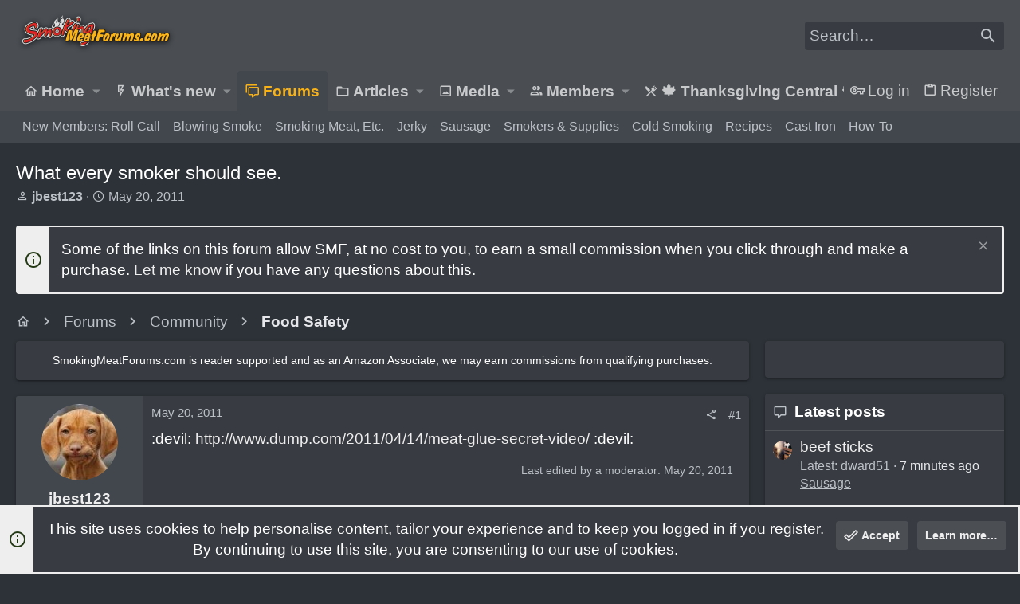

--- FILE ---
content_type: text/html; charset=utf-8
request_url: https://www.smokingmeatforums.com/threads/what-every-smoker-should-see.106651/
body_size: 34196
content:
<!DOCTYPE html>











	
	




	<meta name="apple-mobile-web-app-title" content="SMF">
	
		<link rel="apple-touch-icon" href="/data/assets/logo/192transparentpig.png">
	



















	



















	











	

































	



























	






	




































<html id="XF" lang="en-US" dir="LTR"
	  style="font-size: 62.5%;"
	  data-app="public"
	  data-template="thread_view"
	  data-container-key="node-181"
	  data-content-key="thread-106651"
	  data-logged-in="false"
	  data-cookie-prefix="xf_"
	  data-csrf="1769038131,185107863c54c33bce17665ee6d72edc"
	  class="has-no-js template-thread_view  uix_page--fixed uix_hasSectionLinks  uix_hasCrumbs uix_hasPageAction"
	  >
	<head>
		<meta charset="utf-8" />
		<meta name="p:domain_verify" content="bc3275d44a9c7799dcca63cba041e95e"/>
		<meta http-equiv="X-UA-Compatible" content="IE=Edge" />
		<meta name="viewport" content="width=device-width, initial-scale=1, viewport-fit=cover">
		
 
<!-- Raptive Head Tag Manual -->
<script data-no-optimize="1" data-cfasync="false">
(function(w, d) {
 w.adthrive = w.adthrive || {};
 w.adthrive.cmd = w.
 adthrive.cmd || [];
 w.adthrive.plugin = 'adthrive-ads-manual';
 w.adthrive.host = 'ads.adthrive.com';var s = d.createElement('script');
 s.async = true;
 s.referrerpolicy='no-referrer-when-downgrade';
 s.src = 'https://' + w.adthrive.host + '/sites/6197d2d81afc2f001b175cb2/ads.min.js?referrer=' + w.encodeURIComponent(w.location.href) + '&cb=' + (Math.floor(Math.random() * 100) + 1);
 var n = d.getElementsByTagName('script')[0];
 n.parentNode.insertBefore(s, n);
})(window, document);
</script>
<!-- End of Raptive Head Tag -->

    
		
		
		<script>
"use strict";(async(e,t)=>{if(location.search.indexOf("no-slick")>=0){return}let o;const c=()=>performance.now();let a=window.$slickBoot=window.$slickBoot||{};a.rt=e;a._es=c();a.ev="2.0.1";a.l=async(e,t)=>{try{let a=0;if(!o&&"caches"in self){o=await caches.open("slickstream-code")}if(o){let i=await o.match(e);if(!i){a=c();await o.add(e);i=await o.match(e);if(i&&!i.ok){i=undefined;o.delete(e)}}if(i){const e=i.headers.get("x-slickstream-consent");return{t:a,d:t?await i.blob():await i.json(),c:e||"na"}}}}catch(e){console.log(e)}return{}};const i=e=>new Request(e,{cache:"no-store"});if(!a.d){const o=i(`${e}/d/page-boot-data?site=${t}&url=${encodeURIComponent(location.href.split("#")[0])}`);let{t:n,d:s,c:l}=await a.l(o);if(s){if(s.bestBy<Date.now()){s=undefined}else if(n){a._bd=n;a.c=l}}if(!s){a._bd=c();const e=await fetch(o);const t=e.headers.get("x-slickstream-consent");a.c=t||"na";s=await e.json()}if(s){a.d=s;a.s="embed"}}if(a.d){let e=a.d.bootUrl;const{t:t,d:o}=await a.l(i(e),true);if(o){a.bo=e=URL.createObjectURL(o);if(t){a._bf=t}}else{a._bf=c()}const n=document.createElement("script");n.src=e;document.head.appendChild(n)}else{console.log("[Slick] Boot failed")}})
("https://app.slickstream.com","LXPFJM9P");
</script>

		

		<title>What every smoker should see. | Smoking Meat Forums - The Best Smoking Meat Forum On Earth!</title>
		<link rel="manifest" href="/webmanifest.php">
		
			<meta name="theme-color" content="#4a4e53" />
			<meta name="msapplication-TileColor" content="mix(rgb(239, 238, 238), #383c42, 10%)">
		
		<meta name="apple-mobile-web-app-title" content="SMF">
		
			<link rel="apple-touch-icon" href="/data/assets/logo/192transparentpig.png">
		

		
			
		<meta name="description" content=":devil: http://www.dump.com/2011/04/14/meat-glue-secret-video/ :devil:" />
		<meta property="og:description" content=":devil: http://www.dump.com/2011/04/14/meat-glue-secret-video/ :devil:" />
		<meta property="twitter:description" content=":devil: http://www.dump.com/2011/04/14/meat-glue-secret-video/ :devil:" />
	
		
			<meta property="og:url" content="https://www.smokingmeatforums.com/threads/what-every-smoker-should-see.106651/" />
		
			<link rel="canonical" href="https://www.smokingmeatforums.com/threads/what-every-smoker-should-see.106651/" />
		

		
			
	
	
	<meta property="og:site_name" content="Smoking Meat Forums - The Best Smoking Meat Forum On Earth!" />


		
		
			
	
	
	<meta property="og:type" content="website" />


		
		
			
	
	
	
		<meta property="og:title" content="What every smoker should see." />
		<meta property="twitter:title" content="What every smoker should see." />
	


		
		
		
		

		
	

	

	
		
	

	<link rel="stylesheet" href="/css.php?css=public%3Anormalize.css%2Cpublic%3Afa.css%2Cpublic%3Acore.less%2Cpublic%3Aapp.less&amp;s=29&amp;l=1&amp;d=1768334570&amp;k=bb08a8432246cc11a0399d9847c03d7a2b62d850" />

	
		<link rel="preload" href="/styles/uix/fonts/icons/material-icons/fonts/materialdesignicons-webfont.woff2?v=6.9.96" as="font" type="font/woff2" crossorigin="anonymous" />
		<link rel="stylesheet" href="/styles/uix/fonts/icons/material-icons/css/materialdesignicons.min.css?d=1753875946" />	
	

	
	
	

	<link rel="stylesheet" href="/css.php?css=public%3Abb_code.less%2Cpublic%3Alightbox.less%2Cpublic%3Amessage.less%2Cpublic%3Anotices.less%2Cpublic%3Ashare_controls.less%2Cpublic%3Asiropu_ads_manager_ad.less%2Cpublic%3Astructured_list.less%2Cpublic%3AsvAlertImprovements.less%2Cpublic%3AsvLazyImageLoader.less%2Cpublic%3Ath_uix_staffPost.less%2Cpublic%3Ath_uix_threadStarterPost.less%2Cpublic%3Auix.less%2Cpublic%3Auix_extendedFooter.less%2Cpublic%3Auix_socialMedia.less%2Cpublic%3Awte_widget_default.less%2Cpublic%3Aextra.less&amp;s=29&amp;l=1&amp;d=1768334570&amp;k=3e38bd26a1577674e891eeb8f3b85b1d3534e07b" />

	
	
		<script src="/js/xf/preamble.min.js?_v=6b04c7cd"></script>
	
	
	<meta name="apple-mobile-web-app-capable" content="yes">


		
			<link rel="icon" type="image/png" href="https://www.smokingmeatforums.com/styles/uix/images/sm-smf-favicon-32.png" sizes="32x32" />
		
		
		
	<script async src="https://www.googletagmanager.com/gtag/js?id=G-4SDER854BM"></script>
	<script>
		window.dataLayer = window.dataLayer || [];
		function gtag(){dataLayer.push(arguments);}
		gtag('js', new Date());
		gtag('config', 'G-4SDER854BM', {
			// 
			
			
		});
	</script>


		

		
		<meta name='impact-site-verification' value='7dc74d73-cb2d-4f3f-a58a-c5bc15ee0bbe' />
		<script async src="https://pagead2.googlesyndication.com/pagead/js/adsbygoogle.js?client=ca-pub-6660426925168120"
     crossorigin="anonymous"></script>
<script type="text/javascript" src="http://classic.avantlink.com/affiliate_app_confirm.php?mode=js&authResponse=734a9690e7f5cd86e53f1628009fccb85ae307cf"></script>
	
	

		
			
		

		
	


</head>

		<style>
	.p-pageWrapper .p-navSticky {
		top: 0 !important;
	}

	

	
	

	
	
	
		
			
			
				
			
		
	

	

	

		
		
		.uix_mainTabBar {top: 90px !important;}
		.uix_stickyBodyElement:not(.offCanvasMenu) {
			top: 110px !important;
			min-height: calc(100vh - 110px) !important;
		}
		.uix_sidebarInner .uix_sidebar--scroller {margin-top: 110px;}
		.uix_sidebarInner {margin-top: -110px;}
		.p-body-sideNavInner .uix_sidebar--scroller {margin-top: 110px;}
		.p-body-sideNavInner {margin-top: -110px;}
		.uix_stickyCategoryStrips {top: 110px !important;}
		#XF .u-anchorTarget {
			height: 110px;
			margin-top: -110px;
		}
	
		

		
			@media (max-width: 992px) {
		
				.p-sectionLinks {display: none;}

				

				.uix_mainTabBar {top: 50px !important;}
				.uix_stickyBodyElement:not(.offCanvasMenu) {
					top: 70px !important;
					min-height: calc(100vh - 70px) !important;
				}
				.uix_sidebarInner .uix_sidebar--scroller {margin-top: 70px;}
				.uix_sidebarInner {margin-top: -70px;}
				.p-body-sideNavInner .uix_sidebar--scroller {margin-top: 70px;}
				.p-body-sideNavInner {margin-top: -70px;}
				.uix_stickyCategoryStrips {top: 70px !important;}
				#XF .u-anchorTarget {
					height: 70px;
					margin-top: -70px;
				}

				
		
			}
		
	

	.uix_sidebarNav .uix_sidebar--scroller {max-height: calc(100vh - 70px);}
	
	
</style>


		<div id="jumpToTop"></div>

		

		<div class="uix_pageWrapper--fixed">
			<div class="p-pageWrapper" id="top">

				
					
	
	



					

					

					
						
						
							<header class="p-header" id="header">
								<div class="p-header-inner">
									
						
							<div class="p-header-content">
								
									
										
	
	<div class="p-header-logo p-header-logo--image">
		<a class="uix_logo" href="https://www.smokingmeatforums.com">
			
				<img src="/styles/uix/images/smf-logo-revised.png" srcset="/styles/uix/images/smf-logo-revised.png 2x" alt="Smoking Meat Forums - The Best Smoking Meat Forum On Earth!"
					 width="" height="" />
				
		</a>
		
	</div>


									

									
										<div class="p-nav-opposite">
											
												
		
			
				
				
					<div class="p-navgroup p-discovery">
						
							
	

							
	
		
		
			<div class="uix_searchBar">
				<div class="uix_searchBarInner">
					<form action="/search/search" method="post" class="uix_searchForm" data-xf-init="quick-search">
						<a class="uix_search--close">
							<i class="fa--xf far fa-window-close" aria-hidden="true"></i>
						</a>
						<input type="text" class="input js-uix_syncValue uix_searchInput uix_searchDropdown__trigger" autocomplete="off" data-uixsync="search" name="keywords" placeholder="Search…" aria-label="Search" data-menu-autofocus="true" />
						<a href="/search/"
						   class="uix_search--settings u-ripple"
						   data-xf-key="/"
						   aria-label="Search"
						   aria-expanded="false"
						   aria-haspopup="true"
						   title="Search">
							<i class="fa--xf far fa-cog" aria-hidden="true"></i>
						</a>
						<span class="uix_search--submit uix_searchIcon">
							<i class="fa--xf far fa-search" aria-hidden="true"></i>
						</span>
						<input type="hidden" name="_xfToken" value="1769038131,185107863c54c33bce17665ee6d72edc" />
					</form>
				</div>

				

				
					<a href="/search/"
					   class="p-navgroup-link p-navgroup-link--iconic p-navgroup-link--search u-ripple js-uix_minimalSearch__target"
					   data-xf-click="menu"
					   aria-label="Search"
					   aria-expanded="false"
					   aria-haspopup="true"
					   title="Search">
						<i aria-hidden="true"></i>
					</a>
				

				<div class="menu menu--structural menu--wide" data-menu="menu" aria-hidden="true">
					<form action="/search/search" method="post"
						  class="menu-content"
						  data-xf-init="quick-search">
						<h3 class="menu-header">Search</h3>
						
						<div class="menu-row">
							
								<div class="inputGroup inputGroup--joined">
									<input type="text" class="input js-uix_syncValue" name="keywords" data-uixsync="search" placeholder="Search…" aria-label="Search" data-menu-autofocus="true" />
									
			<select name="constraints" class="js-quickSearch-constraint input" aria-label="Search within">
				<option value="">Everywhere</option>
<option value="{&quot;search_type&quot;:&quot;post&quot;}">Threads</option>
<option value="{&quot;search_type&quot;:&quot;post&quot;,&quot;c&quot;:{&quot;nodes&quot;:[181],&quot;child_nodes&quot;:1}}">This forum</option>
<option value="{&quot;search_type&quot;:&quot;post&quot;,&quot;c&quot;:{&quot;thread&quot;:106651}}">This thread</option>

			</select>
		
								</div>
								
						</div>

						
						<div class="menu-row">
							<label class="iconic"><input type="checkbox"  name="c[title_only]" value="1" /><i aria-hidden="true"></i><span class="iconic-label">Search titles only

										
											<span tabindex="0" role="button"
												  data-xf-init="tooltip" data-trigger="hover focus click" title="Tags will also be searched in content where tags are supported">

												<i class="fa--xf far fa-question-circle u-muted u-smaller" aria-hidden="true"></i>
											</span></span></label>

						</div>
						
						<div class="menu-row">
							<div class="inputGroup">
								<span class="inputGroup-text" id="ctrl_search_menu_by_member">By:</span>
								<input type="text" class="input" name="c[users]" data-xf-init="auto-complete" placeholder="Member" aria-labelledby="ctrl_search_menu_by_member" />
							</div>
						</div>
						

	
	

<div class="menu-footer">
							<span class="menu-footer-controls">
								<button type="submit" class="button--primary button button--icon button--icon--search"><span class="button-text">Search</span></button>
								<a href="/search/" class="button"><span class="button-text">Advanced search…</span></a>
							</span>
						</div>

						<input type="hidden" name="_xfToken" value="1769038131,185107863c54c33bce17665ee6d72edc" />
					</form>
				</div>


				<div class="menu menu--structural menu--wide uix_searchDropdown__menu" aria-hidden="true">
					<form action="/search/search" method="post"
						  class="menu-content"
						  data-xf-init="quick-search">
						
						
							<div class="menu-row">

								<div class="inputGroup">
									<input name="keywords"
										   class="js-uix_syncValue"
										   data-uixsync="search"
										   placeholder="Search…"
										   aria-label="Search"
										   type="hidden" />
									
			<select name="constraints" class="js-quickSearch-constraint input" aria-label="Search within">
				<option value="">Everywhere</option>
<option value="{&quot;search_type&quot;:&quot;post&quot;}">Threads</option>
<option value="{&quot;search_type&quot;:&quot;post&quot;,&quot;c&quot;:{&quot;nodes&quot;:[181],&quot;child_nodes&quot;:1}}">This forum</option>
<option value="{&quot;search_type&quot;:&quot;post&quot;,&quot;c&quot;:{&quot;thread&quot;:106651}}">This thread</option>

			</select>
		
								</div>
							</div>
							

						
						<div class="menu-row">
							<label class="iconic"><input type="checkbox"  name="c[title_only]" value="1" /><i aria-hidden="true"></i><span class="iconic-label">Search titles only

										
											<span tabindex="0" role="button"
												  data-xf-init="tooltip" data-trigger="hover focus click" title="Tags will also be searched in content where tags are supported">

												<i class="fa--xf far fa-question-circle u-muted u-smaller" aria-hidden="true"></i>
											</span></span></label>

						</div>
						
						<div class="menu-row">
							<div class="inputGroup">
								<span class="inputGroup-text">By:</span>
								<input class="input" name="c[users]" data-xf-init="auto-complete" placeholder="Member" />
							</div>
						</div>
						

	
	

<div class="menu-footer">
							<span class="menu-footer-controls">
								<button type="submit" class="button--primary button button--icon button--icon--search"><span class="button-text">Search</span></button>
								<a href="/search/" class="button" rel="nofollow"><span class="button-text">Advanced…</span></a>
							</span>
						</div>

						<input type="hidden" name="_xfToken" value="1769038131,185107863c54c33bce17665ee6d72edc" />
					</form>
				</div>
			</div>
		
	
	

						
					</div>
				
				
	

			
		
	
											
										</div>
									
								
							</div>
						
					
								</div>
							</header>
						
					
					

					
					
					

					
						<div class="p-navSticky p-navSticky--all " data-top-offset-breakpoints="
						[
							{
								&quot;breakpoint&quot;: &quot;0&quot;,
								&quot;offset&quot;: &quot;0&quot;
							}
							
							
						]
					" data-xf-init="sticky-header">
							
						<nav class="p-nav">
							<div class="p-nav-inner">
								
									
									
										
									
									<button type="button" class="button--plain p-nav-menuTrigger  badgeContainer button" data-badge="0" data-xf-click="off-canvas" data-menu=".js-headerOffCanvasMenu" role="button" tabindex="0" aria-label="Menu"><span class="button-text">
										<i aria-hidden="true"></i>
									</span></button>
									
								

								
	
	<div class="p-header-logo p-header-logo--image">
		<a class="uix_logo" href="https://www.smokingmeatforums.com">
			
				<img src="/styles/uix/images/smf-logo-revised.png" srcset="/styles/uix/images/smf-logo-revised.png 2x" alt="Smoking Meat Forums - The Best Smoking Meat Forum On Earth!"
					 width="" height="" />
				
		</a>
		
	</div>



								
									
										<div class="p-nav-scroller hScroller" data-xf-init="h-scroller" data-auto-scroll=".p-navEl.is-selected">
											<div class="hScroller-scroll">
												<ul class="p-nav-list js-offCanvasNavSource">
													
														<li>
															
	<div class="p-navEl u-ripple " data-has-children="true">
		
			
				
	
	<a href="https://www.smokingmeatforums.com"
			class="p-navEl-link p-navEl-link--splitMenu "
			
			
			data-nav-id="home"><span>Home</span></a>

				
					<a data-xf-key="1"
					   data-xf-click="menu"
					   data-menu-pos-ref="< .p-navEl"
					   class="p-navEl-splitTrigger"
					   role="button"
					   tabindex="0"
					   aria-label="Toggle expanded"
					   aria-expanded="false"
					   aria-haspopup="true">
					</a>
				
				
			
				
					<div class="menu menu--structural" data-menu="menu" aria-hidden="true">
						<div class="menu-content">
							
								
	
	
	<a href="/whats-new/posts/"
			class="menu-linkRow u-ripple u-indentDepth0 js-offCanvasCopy bold-links"
			
			
			data-nav-id="HomepageDefault"><span>What's New</span></a>

	

							
								
	
	
	<a href="/forums/"
			class="menu-linkRow u-ripple u-indentDepth0 js-offCanvasCopy bold-links"
			
			
			data-nav-id="HomepageDefaultForums"><span>Forums</span></a>

	

							
								
	
	
	<a href="https://amzn.to/48J6mxy"
			class="menu-linkRow u-ripple u-indentDepth0 js-offCanvasCopy bold-links"
			 target="_blank"
			
			data-nav-id="amazon"><span>Amazon</span></a>

	

							
								
	
	
	<a href="https://www.smokingmeatforums.com/account/upgrades"
			class="menu-linkRow u-ripple u-indentDepth0 js-offCanvasCopy bold-links"
			
			
			data-nav-id="upgradeMembership"><span>Ad-Free Browsing</span></a>

	

							
								
	
	
	<span 
			class="menu-linkRow u-ripple u-indentDepth0 js-offCanvasCopy "
			
			
			data-nav-id="learn"><span>Learn</span></span>

	
		
			
	
	
	<a href="https://www.smoking-meat.com/smoking-basics-ecourse"
			class="menu-linkRow u-ripple u-indentDepth1 js-offCanvasCopy "
			 target="_new"
			
			data-nav-id="smoking_basics_ecourse"><span>Smoking Basics eCourse</span></a>

	

		
			
	
	
	<a href="https://www.smoking-meat.com/subscribe"
			class="menu-linkRow u-ripple u-indentDepth1 js-offCanvasCopy "
			 target="_new"
			
			data-nav-id="smoking_meat_newsletter"><span>Get the Newsletter</span></a>

	

		
			
	
	
	<a href="https://www.smoking-meat.com"
			class="menu-linkRow u-ripple u-indentDepth1 js-offCanvasCopy "
			 target="_new"
			
			data-nav-id="sm_website"><span>Smoking-Meat.com</span></a>

	

		
			
	
	
	<a href="https://www.youtube.com/user/tulsajeff/videos"
			class="menu-linkRow u-ripple u-indentDepth1 js-offCanvasCopy "
			 target="_new"
			
			data-nav-id="jeffs_videos"><span>Jeff's Videos</span></a>

	

		
		
			<hr class="menu-separator" />
		
	

							
								
	
	
	<span 
			class="menu-linkRow u-ripple u-indentDepth0 js-offCanvasCopy "
			
			
			data-nav-id="jeffs_books"><span>Jeff's Books</span></span>

	
		
			
	
	
	<a href="https://amzn.to/3IH6J1d"
			class="menu-linkRow u-ripple u-indentDepth1 js-offCanvasCopy "
			 target="_new"
			
			data-nav-id="smoking_meat_book"><span>Smoking Meat: The Essential Guide</span></a>

	

		
			
	
	
	<a href="https://amzn.to/4nkY2bS"
			class="menu-linkRow u-ripple u-indentDepth1 js-offCanvasCopy "
			 target="_new"
			
			data-nav-id="smoke_wood_fire_book"><span>Smoke. Wood. Fire.</span></a>

	

		
			
	
	
	<a href="https://amzn.to/4mxbnN2"
			class="menu-linkRow u-ripple u-indentDepth1 js-offCanvasCopy "
			 target="_new"
			
			data-nav-id="srv1"><span>Smoker Recipes: Vol. 1</span></a>

	

		
		
			<hr class="menu-separator" />
		
	

							
								
	
	
	<span 
			class="menu-linkRow u-ripple u-indentDepth0 js-offCanvasCopy "
			
			
			data-nav-id="jeffs_products"><span>Jeff's Products</span></span>

	
		
			
	
	
	<a href="https://thinbluefoods.com/collections/all"
			class="menu-linkRow u-ripple u-indentDepth1 js-offCanvasCopy "
			 target="_new"
			
			data-nav-id="TBF"><span>Rubs & Sauce (bottled)</span></a>

	

		
			
	
	
	<a href="https://order.smoking-meat.com/collections/recipes"
			class="menu-linkRow u-ripple u-indentDepth1 js-offCanvasCopy "
			 target="_new"
			
			data-nav-id="rub_sauce_recipes"><span>Rubs & Sauce (recipes)</span></a>

	

		
		
			<hr class="menu-separator" />
		
	

							
						</div>
					</div>
				
			
			
			
		
			
	
</div>

														</li>
													
														<li>
															
	<div class="p-navEl u-ripple " data-has-children="true">
		
			
				
	
	<a href="/whats-new/posts/"
			class="p-navEl-link p-navEl-link--splitMenu "
			
			
			data-nav-id="whatsNew"><span>What's new</span></a>

				
					<a data-xf-key="2"
					   data-xf-click="menu"
					   data-menu-pos-ref="< .p-navEl"
					   class="p-navEl-splitTrigger"
					   role="button"
					   tabindex="0"
					   aria-label="Toggle expanded"
					   aria-expanded="false"
					   aria-haspopup="true">
					</a>
				
				
			
				
					<div class="menu menu--structural" data-menu="menu" aria-hidden="true">
						<div class="menu-content">
							
								
	
	
	<a href="/whats-new/posts/"
			class="menu-linkRow u-ripple u-indentDepth0 js-offCanvasCopy "
			 rel="nofollow"
			
			data-nav-id="whatsNewPosts"><span>New posts</span></a>

	

							
								
	
	
	<a href="/whats-new/media/"
			class="menu-linkRow u-ripple u-indentDepth0 js-offCanvasCopy "
			 rel="nofollow"
			
			data-nav-id="xfmgWhatsNewNewMedia"><span>New media</span></a>

	

							
								
	
	
	<a href="/whats-new/profile-posts/"
			class="menu-linkRow u-ripple u-indentDepth0 js-offCanvasCopy "
			 rel="nofollow"
			
			data-nav-id="whatsNewProfilePosts"><span>New profile posts</span></a>

	

							
								
	
	
	<a href="/whats-new/latest-activity"
			class="menu-linkRow u-ripple u-indentDepth0 js-offCanvasCopy "
			 rel="nofollow"
			
			data-nav-id="latestActivity"><span>Latest activity</span></a>

	

							
						</div>
					</div>
				
			
			
			
		
			
	
</div>

														</li>
													
														<li>
															
	<div class="p-navEl u-ripple is-selected" data-has-children="true">
		
			
				
	
	<a href="/forums/"
			class="p-navEl-link p-navEl-link--splitMenu "
			
			
			data-nav-id="forums"><span>Forums</span></a>

				
					<a data-xf-key="3"
					   data-xf-click="menu"
					   data-menu-pos-ref="< .p-navEl"
					   class="p-navEl-splitTrigger"
					   role="button"
					   tabindex="0"
					   aria-label="Toggle expanded"
					   aria-expanded="false"
					   aria-haspopup="true">
					</a>
				
				
			
				
					<div class="menu menu--structural" data-menu="menu" aria-hidden="true">
						<div class="menu-content">
							
								
	
	
	<a href="https://www.smokingmeatforums.com/forums/roll-call.133/"
			class="menu-linkRow u-ripple u-indentDepth0 js-offCanvasCopy "
			
			
			data-nav-id="roll_call"><span>New Members: Roll Call</span></a>

	

							
								
	
	
	<a href="https://www.smokingmeatforums.com/forums/blowing-smoke-around-the-smoker.3154/"
			class="menu-linkRow u-ripple u-indentDepth0 js-offCanvasCopy "
			
			
			data-nav-id="blowing_smoke"><span>Blowing Smoke</span></a>

	

							
								
	
	
	<a href="https://www.smokingmeatforums.com/forums/#smoking-meat-and-other-things.90"
			class="menu-linkRow u-ripple u-indentDepth0 js-offCanvasCopy "
			
			
			data-nav-id="smoking_meat"><span>Smoking Meat, Etc.</span></a>

	

							
								
	
	
	<a href="https://www.smokingmeatforums.com/forums/making-jerky.131/"
			class="menu-linkRow u-ripple u-indentDepth0 js-offCanvasCopy "
			
			
			data-nav-id="making_jerky"><span>Jerky</span></a>

	

							
								
	
	
	<a href="https://www.smokingmeatforums.com/forums/sausage.130/"
			class="menu-linkRow u-ripple u-indentDepth0 js-offCanvasCopy "
			
			
			data-nav-id="sausage"><span>Sausage</span></a>

	

							
								
	
	
	<a href="https://www.smokingmeatforums.com/forums/#smoking-supplies-equipment.92"
			class="menu-linkRow u-ripple u-indentDepth0 js-offCanvasCopy "
			
			
			data-nav-id="supplies_equipment"><span>Smokers & Supplies</span></a>

	

							
								
	
	
	<a href="https://www.smokingmeatforums.com/forums/#cold-smoking.2163"
			class="menu-linkRow u-ripple u-indentDepth0 js-offCanvasCopy "
			
			
			data-nav-id="cold_smoking"><span>Cold Smoking</span></a>

	

							
								
	
	
	<a href="https://www.smokingmeatforums.com/forums/#recipes-only.97"
			class="menu-linkRow u-ripple u-indentDepth0 js-offCanvasCopy "
			
			
			data-nav-id="recipes_only"><span>Recipes</span></a>

	

							
								
	
	
	<a href="https://www.smokingmeatforums.com/forums/#cast-iron-cooking.168"
			class="menu-linkRow u-ripple u-indentDepth0 js-offCanvasCopy "
			
			
			data-nav-id="cast_iron"><span>Cast Iron</span></a>

	

							
								
	
	
	<a href="https://www.smokingmeatforums.com/forums/how-to-use-the-forum.3187/"
			class="menu-linkRow u-ripple u-indentDepth0 js-offCanvasCopy "
			
			
			data-nav-id="forum_wiki"><span>How-To</span></a>

	

							
						</div>
					</div>
				
			
			
			
		
			
	
</div>

														</li>
													
														<li>
															
	<div class="p-navEl u-ripple " data-has-children="true">
		
			
				
	
	<a href="/ams/"
			class="p-navEl-link p-navEl-link--splitMenu "
			
			
			data-nav-id="xa_ams"><span>Articles</span></a>

				
					<a data-xf-key="4"
					   data-xf-click="menu"
					   data-menu-pos-ref="< .p-navEl"
					   class="p-navEl-splitTrigger"
					   role="button"
					   tabindex="0"
					   aria-label="Toggle expanded"
					   aria-expanded="false"
					   aria-haspopup="true">
					</a>
				
				
			
				
					<div class="menu menu--structural" data-menu="menu" aria-hidden="true">
						<div class="menu-content">
							
								
	
	
	<a href="/whats-new/ams-articles/"
			class="menu-linkRow u-ripple u-indentDepth0 js-offCanvasCopy "
			 rel="nofollow"
			
			data-nav-id="xa_amsNewArticles"><span>New articles</span></a>

	

							
								
	
	
	<a href="/whats-new/ams-comments/"
			class="menu-linkRow u-ripple u-indentDepth0 js-offCanvasCopy "
			 rel="nofollow"
			
			data-nav-id="xa_amsNewComments"><span>New comments</span></a>

	

							
								
	
	
	<a href="/search/?type=ams_article"
			class="menu-linkRow u-ripple u-indentDepth0 js-offCanvasCopy "
			
			
			data-nav-id="xa_amsSearchArticles"><span>Search articles</span></a>

	

							
						</div>
					</div>
				
			
			
			
		
			
	
</div>

														</li>
													
														<li>
															
	<div class="p-navEl u-ripple " data-has-children="true">
		
			
				
	
	<a href="/media/"
			class="p-navEl-link p-navEl-link--splitMenu "
			
			
			data-nav-id="xfmg"><span>Media</span></a>

				
					<a data-xf-key="5"
					   data-xf-click="menu"
					   data-menu-pos-ref="< .p-navEl"
					   class="p-navEl-splitTrigger"
					   role="button"
					   tabindex="0"
					   aria-label="Toggle expanded"
					   aria-expanded="false"
					   aria-haspopup="true">
					</a>
				
				
			
				
					<div class="menu menu--structural" data-menu="menu" aria-hidden="true">
						<div class="menu-content">
							
								
	
	
	<a href="/whats-new/media/"
			class="menu-linkRow u-ripple u-indentDepth0 js-offCanvasCopy "
			 rel="nofollow"
			
			data-nav-id="xfmgNewMedia"><span>New media</span></a>

	

							
								
	
	
	<a href="/whats-new/media-comments/"
			class="menu-linkRow u-ripple u-indentDepth0 js-offCanvasCopy "
			 rel="nofollow"
			
			data-nav-id="xfmgNewComments"><span>New comments</span></a>

	

							
								
	
	
	<a href="/search/?type=xfmg_media"
			class="menu-linkRow u-ripple u-indentDepth0 js-offCanvasCopy "
			
			
			data-nav-id="xfmgSearchMedia"><span>Search media</span></a>

	

							
						</div>
					</div>
				
			
			
			
		
			
	
</div>

														</li>
													
														<li>
															
	<div class="p-navEl u-ripple " data-has-children="true">
		
			
				
	
	<a href="/members/"
			class="p-navEl-link p-navEl-link--splitMenu "
			
			
			data-nav-id="members"><span>Members</span></a>

				
					<a data-xf-key="6"
					   data-xf-click="menu"
					   data-menu-pos-ref="< .p-navEl"
					   class="p-navEl-splitTrigger"
					   role="button"
					   tabindex="0"
					   aria-label="Toggle expanded"
					   aria-expanded="false"
					   aria-haspopup="true">
					</a>
				
				
			
				
					<div class="menu menu--structural" data-menu="menu" aria-hidden="true">
						<div class="menu-content">
							
								
	
	
	<a href="/online/"
			class="menu-linkRow u-ripple u-indentDepth0 js-offCanvasCopy "
			
			
			data-nav-id="currentVisitors"><span>Current visitors</span></a>

	

							
								
	
	
	<a href="/whats-new/profile-posts/"
			class="menu-linkRow u-ripple u-indentDepth0 js-offCanvasCopy "
			 rel="nofollow"
			
			data-nav-id="newProfilePosts"><span>New profile posts</span></a>

	

							
								
	
	
	<a href="/search/?type=profile_post"
			class="menu-linkRow u-ripple u-indentDepth0 js-offCanvasCopy "
			
			
			data-nav-id="searchProfilePosts"><span>Search profile posts</span></a>

	

							
						</div>
					</div>
				
			
			
			
		
			
	
</div>

														</li>
													
														<li>
															
	<div class="p-navEl u-ripple " >
		
			
				
	
	<a href="/forums/%F0%9F%8D%81-thanksgiving-central-%F0%9F%8D%81.3199/"
			class="p-navEl-link  "
			
			data-xf-key="7"
			data-nav-id="ThanksgivingCentral"><span>🍁 Thanksgiving Central 🍁</span></a>

				
				
			
			
			
		
			
	
</div>

														</li>
													
												</ul>
											</div>
										</div>
									

									
								

								
	


								
									<div class="p-nav-opposite">
										
											
		
			
				
					<div class="p-navgroup p-account p-navgroup--guest">
						
							
								
	
		
		
	
		
			<a href="/login/" class="p-navgroup-link p-navgroup-link--textual p-navgroup-link--logIn" data-xf-click="menu">
				<i></i>
				<span class="p-navgroup-linkText">Log in</span>
			</a>
			<div class="menu menu--structural menu--medium" data-menu="menu" aria-hidden="true" data-href="/login/"></div>
		
	
	
		
			<a href="/login/register" class="p-navgroup-link u-ripple p-navgroup-link--textual p-navgroup-link--register" data-xf-click="overlay" data-follow-redirects="on">
				<i></i>
				<span class="p-navgroup-linkText">Register</span>
			</a>
		
	

	

							
						
					</div>
				
				
					<div class="p-navgroup p-discovery">
						
							
	
		
	

							
	
		
		
			<div class="uix_searchBar">
				<div class="uix_searchBarInner">
					<form action="/search/search" method="post" class="uix_searchForm" data-xf-init="quick-search">
						<a class="uix_search--close">
							<i class="fa--xf far fa-window-close" aria-hidden="true"></i>
						</a>
						<input type="text" class="input js-uix_syncValue uix_searchInput uix_searchDropdown__trigger" autocomplete="off" data-uixsync="search" name="keywords" placeholder="Search…" aria-label="Search" data-menu-autofocus="true" />
						<a href="/search/"
						   class="uix_search--settings u-ripple"
						   data-xf-key="/"
						   aria-label="Search"
						   aria-expanded="false"
						   aria-haspopup="true"
						   title="Search">
							<i class="fa--xf far fa-cog" aria-hidden="true"></i>
						</a>
						<span class="uix_search--submit uix_searchIcon">
							<i class="fa--xf far fa-search" aria-hidden="true"></i>
						</span>
						<input type="hidden" name="_xfToken" value="1769038131,185107863c54c33bce17665ee6d72edc" />
					</form>
				</div>

				

				
					<a href="/search/"
					   class="p-navgroup-link p-navgroup-link--iconic p-navgroup-link--search u-ripple js-uix_minimalSearch__target"
					   data-xf-click="menu"
					   aria-label="Search"
					   aria-expanded="false"
					   aria-haspopup="true"
					   title="Search">
						<i aria-hidden="true"></i>
					</a>
				

				<div class="menu menu--structural menu--wide" data-menu="menu" aria-hidden="true">
					<form action="/search/search" method="post"
						  class="menu-content"
						  data-xf-init="quick-search">
						<h3 class="menu-header">Search</h3>
						
						<div class="menu-row">
							
								<div class="inputGroup inputGroup--joined">
									<input type="text" class="input js-uix_syncValue" name="keywords" data-uixsync="search" placeholder="Search…" aria-label="Search" data-menu-autofocus="true" />
									
			<select name="constraints" class="js-quickSearch-constraint input" aria-label="Search within">
				<option value="">Everywhere</option>
<option value="{&quot;search_type&quot;:&quot;post&quot;}">Threads</option>
<option value="{&quot;search_type&quot;:&quot;post&quot;,&quot;c&quot;:{&quot;nodes&quot;:[181],&quot;child_nodes&quot;:1}}">This forum</option>
<option value="{&quot;search_type&quot;:&quot;post&quot;,&quot;c&quot;:{&quot;thread&quot;:106651}}">This thread</option>

			</select>
		
								</div>
								
						</div>

						
						<div class="menu-row">
							<label class="iconic"><input type="checkbox"  name="c[title_only]" value="1" /><i aria-hidden="true"></i><span class="iconic-label">Search titles only

										
											<span tabindex="0" role="button"
												  data-xf-init="tooltip" data-trigger="hover focus click" title="Tags will also be searched in content where tags are supported">

												<i class="fa--xf far fa-question-circle u-muted u-smaller" aria-hidden="true"></i>
											</span></span></label>

						</div>
						
						<div class="menu-row">
							<div class="inputGroup">
								<span class="inputGroup-text" id="ctrl_search_menu_by_member">By:</span>
								<input type="text" class="input" name="c[users]" data-xf-init="auto-complete" placeholder="Member" aria-labelledby="ctrl_search_menu_by_member" />
							</div>
						</div>
						

	
	

<div class="menu-footer">
							<span class="menu-footer-controls">
								<button type="submit" class="button--primary button button--icon button--icon--search"><span class="button-text">Search</span></button>
								<a href="/search/" class="button"><span class="button-text">Advanced search…</span></a>
							</span>
						</div>

						<input type="hidden" name="_xfToken" value="1769038131,185107863c54c33bce17665ee6d72edc" />
					</form>
				</div>


				<div class="menu menu--structural menu--wide uix_searchDropdown__menu" aria-hidden="true">
					<form action="/search/search" method="post"
						  class="menu-content"
						  data-xf-init="quick-search">
						
						
							<div class="menu-row">

								<div class="inputGroup">
									<input name="keywords"
										   class="js-uix_syncValue"
										   data-uixsync="search"
										   placeholder="Search…"
										   aria-label="Search"
										   type="hidden" />
									
			<select name="constraints" class="js-quickSearch-constraint input" aria-label="Search within">
				<option value="">Everywhere</option>
<option value="{&quot;search_type&quot;:&quot;post&quot;}">Threads</option>
<option value="{&quot;search_type&quot;:&quot;post&quot;,&quot;c&quot;:{&quot;nodes&quot;:[181],&quot;child_nodes&quot;:1}}">This forum</option>
<option value="{&quot;search_type&quot;:&quot;post&quot;,&quot;c&quot;:{&quot;thread&quot;:106651}}">This thread</option>

			</select>
		
								</div>
							</div>
							

						
						<div class="menu-row">
							<label class="iconic"><input type="checkbox"  name="c[title_only]" value="1" /><i aria-hidden="true"></i><span class="iconic-label">Search titles only

										
											<span tabindex="0" role="button"
												  data-xf-init="tooltip" data-trigger="hover focus click" title="Tags will also be searched in content where tags are supported">

												<i class="fa--xf far fa-question-circle u-muted u-smaller" aria-hidden="true"></i>
											</span></span></label>

						</div>
						
						<div class="menu-row">
							<div class="inputGroup">
								<span class="inputGroup-text">By:</span>
								<input class="input" name="c[users]" data-xf-init="auto-complete" placeholder="Member" />
							</div>
						</div>
						

	
	

<div class="menu-footer">
							<span class="menu-footer-controls">
								<button type="submit" class="button--primary button button--icon button--icon--search"><span class="button-text">Search</span></button>
								<a href="/search/" class="button" rel="nofollow"><span class="button-text">Advanced…</span></a>
							</span>
						</div>

						<input type="hidden" name="_xfToken" value="1769038131,185107863c54c33bce17665ee6d72edc" />
					</form>
				</div>
			</div>
		
	
	

						
					</div>
				
				
	

			
		
	
											
	
		
	
		
		
			<a aria-label="Toggle sidebar" href="javascript:;" class="uix_sidebarCanvasTrigger uix_sidebarTrigger__component p-navgroup-link" data-xf-init="tooltip" title="Sidebar">
				<i class="fa--xf far fa-ellipsis-v mdi mdi-dots-vertical" aria-hidden="true"></i>
				<span class="uix_sidebarTrigger--phrase">Toggle sidebar</span>
			</a>
		
	

	

										
									</div>
								
							</div>
							
						</nav>
					
							
		
			<div class="p-sectionLinks">
				<div class="pageContent">
					
						
							
								
								
								<div class="p-sectionLinks-inner hScroller" data-xf-init="h-scroller">
									<div class="hScroller-scroll">
										<ul class="p-sectionLinks-list">
											
												<li>
													
	<div class="p-navEl u-ripple " >
		
			
				
	
	<a href="https://www.smokingmeatforums.com/forums/roll-call.133/"
			class="p-navEl-link  "
			
			data-xf-key="alt+1"
			data-nav-id="roll_call"><span>New Members: Roll Call</span></a>

				
				
			
			
			
		
			
	
</div>

												</li>
											
												<li>
													
	<div class="p-navEl u-ripple " >
		
			
				
	
	<a href="https://www.smokingmeatforums.com/forums/blowing-smoke-around-the-smoker.3154/"
			class="p-navEl-link  "
			
			data-xf-key="alt+2"
			data-nav-id="blowing_smoke"><span>Blowing Smoke</span></a>

				
				
			
			
			
		
			
	
</div>

												</li>
											
												<li>
													
	<div class="p-navEl u-ripple " >
		
			
				
	
	<a href="https://www.smokingmeatforums.com/forums/#smoking-meat-and-other-things.90"
			class="p-navEl-link  "
			
			data-xf-key="alt+3"
			data-nav-id="smoking_meat"><span>Smoking Meat, Etc.</span></a>

				
				
			
			
			
		
			
	
</div>

												</li>
											
												<li>
													
	<div class="p-navEl u-ripple " >
		
			
				
	
	<a href="https://www.smokingmeatforums.com/forums/making-jerky.131/"
			class="p-navEl-link  "
			
			data-xf-key="alt+4"
			data-nav-id="making_jerky"><span>Jerky</span></a>

				
				
			
			
			
		
			
	
</div>

												</li>
											
												<li>
													
	<div class="p-navEl u-ripple " >
		
			
				
	
	<a href="https://www.smokingmeatforums.com/forums/sausage.130/"
			class="p-navEl-link  "
			
			data-xf-key="alt+5"
			data-nav-id="sausage"><span>Sausage</span></a>

				
				
			
			
			
		
			
	
</div>

												</li>
											
												<li>
													
	<div class="p-navEl u-ripple " >
		
			
				
	
	<a href="https://www.smokingmeatforums.com/forums/#smoking-supplies-equipment.92"
			class="p-navEl-link  "
			
			data-xf-key="alt+6"
			data-nav-id="supplies_equipment"><span>Smokers & Supplies</span></a>

				
				
			
			
			
		
			
	
</div>

												</li>
											
												<li>
													
	<div class="p-navEl u-ripple " >
		
			
				
	
	<a href="https://www.smokingmeatforums.com/forums/#cold-smoking.2163"
			class="p-navEl-link  "
			
			data-xf-key="alt+7"
			data-nav-id="cold_smoking"><span>Cold Smoking</span></a>

				
				
			
			
			
		
			
	
</div>

												</li>
											
												<li>
													
	<div class="p-navEl u-ripple " >
		
			
				
	
	<a href="https://www.smokingmeatforums.com/forums/#recipes-only.97"
			class="p-navEl-link  "
			
			data-xf-key="alt+8"
			data-nav-id="recipes_only"><span>Recipes</span></a>

				
				
			
			
			
		
			
	
</div>

												</li>
											
												<li>
													
	<div class="p-navEl u-ripple " >
		
			
				
	
	<a href="https://www.smokingmeatforums.com/forums/#cast-iron-cooking.168"
			class="p-navEl-link  "
			
			data-xf-key="alt+9"
			data-nav-id="cast_iron"><span>Cast Iron</span></a>

				
				
			
			
			
		
			
	
</div>

												</li>
											
												<li>
													
	<div class="p-navEl u-ripple " >
		
			
				
	
	<a href="https://www.smokingmeatforums.com/forums/how-to-use-the-forum.3187/"
			class="p-navEl-link  "
			
			data-xf-key="alt+10"
			data-nav-id="forum_wiki"><span>How-To</span></a>

				
				
			
			
			
		
			
	
</div>

												</li>
											
										</ul>
									</div>
								</div>
							
							
								<div class="p-nav-opposite">
									
										
										
	
		
	
		
		
			<a aria-label="Toggle sidebar" href="javascript:;" class="uix_sidebarCanvasTrigger uix_sidebarTrigger__component p-navgroup-link" data-xf-init="tooltip" title="Sidebar">
				<i class="fa--xf far fa-ellipsis-v mdi mdi-dots-vertical" aria-hidden="true"></i>
				<span class="uix_sidebarTrigger--phrase">Toggle sidebar</span>
			</a>
		
	

	

									
								</div>
							
						
					
				</div>
			</div>
			
	
						</div>
						

					

					
	

					
	

					
	

					
	

					
				

				
				<div class="offCanvasMenu offCanvasMenu--nav js-headerOffCanvasMenu" data-menu="menu" aria-hidden="true" data-ocm-builder="navigation">
					<div class="offCanvasMenu-backdrop" data-menu-close="true"></div>
					<div class="offCanvasMenu-content">
						
						<div class="sidePanel sidePanel--nav sidePanel--visitor">
	<div class="sidePanel__tabPanels">
		
		<div data-content="navigation" class="is-active sidePanel__tabPanel js-navigationTabPanel">
			
							<div class="offCanvasMenu-header">
								Menu
								<a class="offCanvasMenu-closer" data-menu-close="true" role="button" tabindex="0" aria-label="Close"></a>
							</div>
							
							<div class="js-offCanvasNavTarget"></div>
							
							
						
		</div>
		
		
		
	</div>
</div>

						
						<div class="offCanvasMenu-installBanner js-installPromptContainer" style="display: none;" data-xf-init="install-prompt">
							<div class="offCanvasMenu-installBanner-header">Install the app</div>
							<button type="button" class="js-installPromptButton button"><span class="button-text">Install</span></button>
							<template class="js-installTemplateIOS">
								<div class="overlay-title">How to install the app on iOS</div>
								<div class="block-body">
									<div class="block-row">
										<p>
											Follow along with the video below to see how to install our site as a web app on your home screen.
										</p>
										<p style="text-align: center">
											<img src="/styles/default/xenforo/add_to_home.gif" width="222" height="480" />
										</p>
										<p>
											<small><strong>Note:</strong> this_feature_currently_requires_accessing_site_using_safari</small>
										</p>
									</div>
								</div>
							</template>
						</div>
					</div>
				</div>

				
	
		
	
		
			
			<div class="p-body-header">
			
				<div class="pageContent">
					
						
							<div class="uix_headerInner">
								
				<div class="test">
									
										<div class="p-title ">
											
												
													<h1 class="p-title-value">What every smoker should see.</h1>
												
											
										</div>
									

									
										<div class="p-description">
	<ul class="listInline listInline--bullet">
		<li>
			<i class="fa--xf far fa-user" aria-hidden="true" title="Thread starter"></i>
			<span class="u-srOnly">Thread starter</span>

			<a href="/members/jbest123.41583/" class="username  u-concealed" dir="auto" data-user-id="41583" data-xf-init="member-tooltip">jbest123</a>
		</li>
		<li>
			<i class="fa--xf far fa-clock" aria-hidden="true" title="Start date"></i>
			<span class="u-srOnly">Start date</span>

			<a href="/threads/what-every-smoker-should-see.106651/" class="u-concealed"><time  class="u-dt" dir="auto" datetime="2011-05-20T07:06:02-0500" data-time="1305893162" data-date-string="May 20, 2011" data-time-string="7:06 AM" title="May 20, 2011 at 7:06 AM">May 20, 2011</time></a>
		</li>
		
	</ul>
</div>
									
								</div>
			
							</div>
						
						
					
				</div>
			</div>
		
	

	


				<div class="p-body">

					

					<div class="p-body-inner ">
						
						<!--XF:EXTRA_OUTPUT-->


						
	
		
	
		
			
	
		
		
		

		<ul class="notices notices--block  js-notices"
			data-xf-init="notices"
			data-type="block"
			data-scroll-interval="6">

			
				
	<li class="notice js-notice notice--primary"
		data-notice-id="3"
		data-delay-duration="0"
		data-display-duration="0"
		data-auto-dismiss=""
		data-visibility="">
		
		<div class="uix_noticeInner">
			
			<div class="uix_noticeIcon">
				
					<i class="fa--xf far fa-info-circle" aria-hidden="true"></i>
				
			</div>

			
			<div class="notice-content">
				
					<a href="/account/dismiss-notice?notice_id=3" class="notice-dismiss js-noticeDismiss" data-xf-init="tooltip" title="Dismiss notice"></a>
				
				Some of the links on this forum allow SMF, at no cost to you, to earn a small commission when you click through and make a purchase. <a href="https://www.smokingmeatforums.com/misc/contact">Let me know</a> if you have any questions about this.</span>
			</div>
		</div>
	</li>

			
		</ul>
	

		

		
	

	


						
	


						
	


						
	
		
	
	

		
			
		

		
	


	
	
		<div class="breadcrumb ">
			<div class="pageContent">
				
					
						
							<ul class="p-breadcrumbs "
								itemscope itemtype="https://schema.org/BreadcrumbList">
								
									
		

		
		
		
			
			
	<li itemprop="itemListElement" itemscope itemtype="https://schema.org/ListItem">
		<a href="https://www.smokingmeatforums.com" itemprop="item">
			
				<i class="fa--xf far fa-home" aria-hidden="true"></i>
				<span style="display: none;" itemprop="name">Home</span>
				
		</a>
		<meta itemprop="position" content="1" />
	</li>

		

			
			
			
	<li itemprop="itemListElement" itemscope itemtype="https://schema.org/ListItem">
		<a href="/forums/" itemprop="item">
			
				<span itemprop="name">Forums</span>
			
		</a>
		<meta itemprop="position" content="2" />
	</li>

		
		
			
			
	<li itemprop="itemListElement" itemscope itemtype="https://schema.org/ListItem">
		<a href="/forums/#community.1972" itemprop="item">
			
				<span itemprop="name">Community</span>
			
		</a>
		<meta itemprop="position" content="3" />
	</li>

		
			
			
	<li itemprop="itemListElement" itemscope itemtype="https://schema.org/ListItem">
		<a href="/forums/food-safety.181/" itemprop="item">
			
				<span itemprop="name">Food Safety</span>
			
		</a>
		<meta itemprop="position" content="4" />
	</li>

		
	
								
							</ul>
						
					
				
			</div>
		</div>
	

	


	

		
			
		

		
	



	


						
	


						
	<noscript class="js-jsWarning"><div class="blockMessage blockMessage--important blockMessage--iconic u-noJsOnly">JavaScript is disabled. For a better experience, please enable JavaScript in your browser before proceeding.</div></noscript>

						
	<div class="blockMessage blockMessage--important blockMessage--iconic js-browserWarning" style="display: none">You are using an out of date browser. It  may not display this or other websites correctly.<br />You should upgrade or use an <a href="https://www.google.com/chrome/" target="_blank" rel="noopener">alternative browser</a>.</div>



						<div uix_component="MainContainer" class="uix_contentWrapper">

							
	


							
	

		
			
		

		
	


							
	

							
	

							
	

							
	


							<div class="p-body-main p-body-main--withSidebar ">
								
								

								
	

								<div uix_component="MainContent" class="p-body-content">
									<!-- ABOVE MAIN CONTENT -->
									
	

									
	

									
	

									
	

									
	

									

<div class="p-body-pageContent">
										
	

										
	

										
	

										
	

										
	

										














	
	
	
		
	
	
	


	
	
	
		
	
	
	


	
	
		
	
	
	


	
	
















	

	
		
	








	

		
			
		

		
	





	<div class="block">
		<div class="block-container"  data-widget-id="55" data-widget-key="affiliate_disclosure" data-widget-definition="html">
			
			<div class="block-body block-row">
				<div style="text-align: center; font-size: 14px;">
	SmokingMeatForums.com is reader supported and as an Amazon Associate, we may earn commissions from qualifying purchases.
</div>
			</div>
		</div>
	</div>












<div class="block block--messages" data-xf-init="" data-type="post" data-href="/inline-mod/" data-search-target="*">

	<span class="u-anchorTarget" id="posts"></span>

	
		
	

	

	<div class="block-outer"></div>

	

	
		
	<div class="block-outer js-threadStatusField"></div>

	

	<div class="block-container lbContainer"
		data-xf-init="lightbox select-to-quote"
		data-message-selector=".js-post"
		data-lb-id="thread-106651"
		data-lb-universal="1">

		<div class="block-body js-replyNewMessageContainer">
			
				




	

		
			
		

		
	



					

					
						

	
	


	

	

	

	
	<article class="message    message-threadStarterPost message--post message--thfeature_firstPost  js-post js-inlineModContainer  "
			 data-author="jbest123"
			 data-content="post-634165"
			 id="js-post-634165"
			>

			

		<span class="u-anchorTarget" id="post-634165"></span>

		
			<div class="message-inner">
				
					<div class="message-cell message-cell--user">
						

	<section  class="message-user userExtra--expand">
		
		
		
		<div class="message-avatar ">
			<div class="message-avatar-wrapper">
				
					<a href="/members/jbest123.41583/" class="avatar avatar--m" data-user-id="41583" data-xf-init="member-tooltip">
			<img src="/data/avatars/m/41/41583.jpg?1507075280"  alt="jbest123" class="avatar-u41583-m" width="96" height="96" loading="lazy" /> 
		</a>
				
				
			</div>
		</div>
		<div class="uix_messagePostBitWrapper">
			<div class="message-userDetails">
				<h4 class="message-name"><a href="/members/jbest123.41583/" class="username " dir="auto" data-user-id="41583" data-xf-init="member-tooltip">jbest123</a></h4>
				<h5 class="userTitle message-userTitle" dir="auto">Fire Starter</h5>
				
				
					
						<div class="userBanner message-userBanner uix_userBanner--op">
							<span class="userBanner-before"></span>
								<strong>Original poster</strong>
							<span class="userBanner-after"></span>
						</div>
					
				
				

				
			</div>
			
			
				
				
					
							<div class="message-userExtras">
								
									
										<dl class="pairs pairs--justified">
											
												<dt>
													<span data-xf-init="tooltip" title="Joined">
														<i class="fa--xf far fa-user" aria-hidden="true"></i>
													</span>
												</dt>
											
											<dd>Jan 18, 2011</dd>
										</dl>
									
									
										<dl class="pairs pairs--justified">
											
												<dt>
													<span data-xf-init="tooltip" title="Messages">
														<i class="fa--xf far fa-comments" aria-hidden="true"></i>
													</span>
												</dt>
												
											<dd>34</dd>
										</dl>
									
									
									
										<dl class="pairs pairs--justified">
											
												<dt>
													<span data-xf-init="tooltip" title="Reaction score">
														<i class="fa--xf far fa-thumbs-up" aria-hidden="true"></i>
													</span>
												</dt>
												
											<dd>14</dd>
										</dl>
									
									
									
									
									
									
										

	

										
											

	

										
									
								
							</div>
						
				
			
		</div>
		<span class="message-userArrow"></span>
	</section>

					</div>
				

				
					<div class="message-cell message-cell--main">
						
							<div class="message-main uix_messageContent js-quickEditTarget">

								
									

	<header class="message-attribution message-attribution--split">
		<ul class="message-attribution-main listInline ">
			
			<li class="u-concealed">
				<a href="/threads/what-every-smoker-should-see.106651/post-634165" rel="nofollow">
					<time  class="u-dt" dir="auto" datetime="2011-05-20T07:06:02-0500" data-time="1305893162" data-date-string="May 20, 2011" data-time-string="7:06 AM" title="May 20, 2011 at 7:06 AM" itemprop="datePublished">May 20, 2011</time>
				</a>
			</li>
			
			
		</ul>

		<ul class="message-attribution-opposite message-attribution-opposite--list ">
			
			<li>
				<a href="/threads/what-every-smoker-should-see.106651/post-634165"
					class="message-attribution-gadget"
					data-xf-init="share-tooltip"
					data-href="/posts/634165/share"
					aria-label="Share"
					rel="nofollow">
					<i class="fa--xf far fa-share-alt" aria-hidden="true"></i>
				</a>
			</li>
			
			
				<li>
					<a href="/threads/what-every-smoker-should-see.106651/post-634165" rel="nofollow">
						#1
					</a>
				</li>
			
		</ul>
	</header>

								

								<div class="message-content js-messageContent">
									

										
											
	
	
	

										

										
											
	
	
	<div class="message-userContent lbContainer js-lbContainer "
		 data-lb-id="post-634165"
		 data-lb-caption-desc="jbest123 &middot; May 20, 2011 at 7:06 AM">

		
			

	

		

		<article class="message-body js-selectToQuote">
			
				
			
			
			<div >
				
					

	

		
			
		

		
	

<div class="bbWrapper">:devil: <a href="http://www.dump.com/2011/04/14/meat-glue-secret-video/" target="_blank" class="link link--external" rel="nofollow ugc noopener">http://www.dump.com/2011/04/14/meat-glue-secret-video/</a> :devil:</div>

	

		
			
		

		
	

				
			</div>
			
			<div class="js-selectToQuoteEnd">&nbsp;</div>
			
				
			
		</article>

		
			

	

		

		
	</div>

										

										
											
	
		
<div class="message-lastEdit  ">
			
				Last edited by a moderator: <time  class="u-dt" dir="auto" datetime="2011-05-20T10:24:16-0500" data-time="1305905056" data-date-string="May 20, 2011" data-time-string="10:24 AM" title="May 20, 2011 at 10:24 AM" itemprop="dateModified">May 20, 2011</time>
			
		</div>
	

										

										
											
	

		
			
		

		
	


	


	

		
			
		

		
	

										

									
								</div>

								<div class="reactionsBar js-reactionsList ">
									
								</div>

								
									
	<footer class="message-footer">
		

		

		<div class="js-historyTarget message-historyTarget toggleTarget" data-href="trigger-href"></div>
	</footer>

								
							</div>

						
					</div>
				
			</div>
		
	</article>

	
	

					

					

				

	

		
			
		

		
	








	

		
			
		

		
	



					

					
						

	
	


	

	

	
	<article class="message   message--post   js-post js-inlineModContainer  "
			 data-author="realtorterry"
			 data-content="post-634212"
			 id="js-post-634212"
			itemscope itemtype="https://schema.org/Comment" itemid="https://www.smokingmeatforums.com/posts/634212/">

			
				<meta itemprop="mainEntity" itemscope itemtype="https://schema.org/DiscussionForumPosting" itemid="https://www.smokingmeatforums.com/threads/what-every-smoker-should-see.106651/" />
			

		<span class="u-anchorTarget" id="post-634212"></span>

		
			<div class="message-inner">
				
					<div class="message-cell message-cell--user">
						

	<section itemprop="author" itemscope itemtype="https://schema.org/Person" itemid="https://www.smokingmeatforums.com/members/realtorterry.28964/" class="message-user userExtra--expand">
		
		
			<meta itemprop="url" content="https://www.smokingmeatforums.com/members/realtorterry.28964/" />
		
		
		<div class="message-avatar ">
			<div class="message-avatar-wrapper">
				
					<a href="/members/realtorterry.28964/" class="avatar avatar--m" data-user-id="28964" data-xf-init="member-tooltip">
			<img src="/data/avatars/m/28/28964.jpg?1507075025" srcset="/data/avatars/l/28/28964.jpg?1507075025 2x" alt="realtorterry" class="avatar-u28964-m" width="96" height="96" loading="lazy" itemprop="image" /> 
		</a>
				
				
			</div>
		</div>
		<div class="uix_messagePostBitWrapper">
			<div class="message-userDetails">
				<h4 class="message-name"><a href="/members/realtorterry.28964/" class="username " dir="auto" data-user-id="28964" data-xf-init="member-tooltip"><span itemprop="name">realtorterry</span></a></h4>
				<h5 class="userTitle message-userTitle" dir="auto" itemprop="jobTitle">Master of the Pit</h5>
				
				
				<div class="userBanner userBanner userBanner--yellow message-userBanner" itemprop="jobTitle"><span class="userBanner-before"></span><strong>OTBS Member</strong><span class="userBanner-after"></span></div>
<div class="userBanner userBanner userBanner--green message-userBanner" itemprop="jobTitle"><span class="userBanner-before"></span><strong>SMF Premier Member</strong><span class="userBanner-after"></span></div>

	

				
			</div>
			
			
				
				
					
							<div class="message-userExtras">
								
									
										<dl class="pairs pairs--justified">
											
												<dt>
													<span data-xf-init="tooltip" title="Joined">
														<i class="fa--xf far fa-user" aria-hidden="true"></i>
													</span>
												</dt>
											
											<dd>Jun 5, 2009</dd>
										</dl>
									
									
										<dl class="pairs pairs--justified">
											
												<dt>
													<span data-xf-init="tooltip" title="Messages">
														<i class="fa--xf far fa-comments" aria-hidden="true"></i>
													</span>
												</dt>
												
											<dd>2,856</dd>
										</dl>
									
									
									
										<dl class="pairs pairs--justified">
											
												<dt>
													<span data-xf-init="tooltip" title="Reaction score">
														<i class="fa--xf far fa-thumbs-up" aria-hidden="true"></i>
													</span>
												</dt>
												
											<dd>79</dd>
										</dl>
									
									
									
									
										<dl class="pairs pairs--justified">
											
												<dt>
													<span data-xf-init="tooltip" title="Location">
														<i class="fa--xf far fa-map-marker" aria-hidden="true"></i>
													</span>
												</dt>
											
											<dd data-xf-init="tooltip" title="Bullhead City, AZ">
												
													<a href="/misc/location-info?location=Bullhead+City%2C+AZ" rel="nofollow noreferrer" target="_blank" class="u-concealed">Bullhead City, AZ</a>
												
											</dd>
										</dl>
									
									
									
										

	

										
											

	

										
									
								
							</div>
						
				
			
		</div>
		<span class="message-userArrow"></span>
	</section>

					</div>
				

				
					<div class="message-cell message-cell--main">
						
							<div class="message-main uix_messageContent js-quickEditTarget">

								
									

	<header class="message-attribution message-attribution--split">
		<ul class="message-attribution-main listInline ">
			
			<li class="u-concealed">
				<a href="/threads/what-every-smoker-should-see.106651/post-634212" rel="nofollow">
					<time  class="u-dt" dir="auto" datetime="2011-05-20T10:17:07-0500" data-time="1305904627" data-date-string="May 20, 2011" data-time-string="10:17 AM" title="May 20, 2011 at 10:17 AM" itemprop="datePublished">May 20, 2011</time>
				</a>
			</li>
			
			
		</ul>

		<ul class="message-attribution-opposite message-attribution-opposite--list ">
			
			<li>
				<a href="/threads/what-every-smoker-should-see.106651/post-634212"
					class="message-attribution-gadget"
					data-xf-init="share-tooltip"
					data-href="/posts/634212/share"
					aria-label="Share"
					rel="nofollow">
					<i class="fa--xf far fa-share-alt" aria-hidden="true"></i>
				</a>
			</li>
			
			
				<li>
					<a href="/threads/what-every-smoker-should-see.106651/post-634212" rel="nofollow">
						#2
					</a>
				</li>
			
		</ul>
	</header>

								

								<div class="message-content js-messageContent">
									

										
											
	
	
	

										

										
											
	
	
	<div class="message-userContent lbContainer js-lbContainer "
		 data-lb-id="post-634212"
		 data-lb-caption-desc="realtorterry &middot; May 20, 2011 at 10:17 AM">

		

		<article class="message-body js-selectToQuote">
			
				
			
			
			<div itemprop="text">
				
					

	

		
			
		

		
	

<div class="bbWrapper">VERY INFORMATIVE</div>

	

		
			
		

		
	

				
			</div>
			
			<div class="js-selectToQuoteEnd">&nbsp;</div>
			
				
			
		</article>

		

		
	</div>

										

										
											
	

										

										
											
	

		
			
		

		
	


	


	

		
			
		

		
	

										

									
								</div>

								<div class="reactionsBar js-reactionsList ">
									
								</div>

								
									
	<footer class="message-footer">
		

		

		<div class="js-historyTarget message-historyTarget toggleTarget" data-href="trigger-href"></div>
	</footer>

								
							</div>

						
					</div>
				
			</div>
		
	</article>

	
	

					

					

				

	

		
			
		

		
	








	

		
			
		

		
	



					

					
						

	
	


	

	

	
	<article class="message   message--post   js-post js-inlineModContainer  "
			 data-author="scarbelly"
			 data-content="post-634244"
			 id="js-post-634244"
			itemscope itemtype="https://schema.org/Comment" itemid="https://www.smokingmeatforums.com/posts/634244/">

			
				<meta itemprop="mainEntity" itemscope itemtype="https://schema.org/DiscussionForumPosting" itemid="https://www.smokingmeatforums.com/threads/what-every-smoker-should-see.106651/" />
			

		<span class="u-anchorTarget" id="post-634244"></span>

		
			<div class="message-inner">
				
					<div class="message-cell message-cell--user">
						

	<section itemprop="author" itemscope itemtype="https://schema.org/Person" itemid="https://www.smokingmeatforums.com/members/scarbelly.30894/" class="message-user userExtra--expand">
		
		
			<meta itemprop="url" content="https://www.smokingmeatforums.com/members/scarbelly.30894/" />
		
		
		<div class="message-avatar ">
			<div class="message-avatar-wrapper">
				
					<a href="/members/scarbelly.30894/" class="avatar avatar--m" data-user-id="30894" data-xf-init="member-tooltip">
			<img src="/data/avatars/m/30/30894.jpg?1507075056"  alt="scarbelly" class="avatar-u30894-m" width="96" height="96" loading="lazy" itemprop="image" /> 
		</a>
				
				
			</div>
		</div>
		<div class="uix_messagePostBitWrapper">
			<div class="message-userDetails">
				<h4 class="message-name"><a href="/members/scarbelly.30894/" class="username " dir="auto" data-user-id="30894" data-xf-init="member-tooltip"><span itemprop="name">scarbelly</span></a></h4>
				<h5 class="userTitle message-userTitle" dir="auto" itemprop="jobTitle">Gone but not forgotten. RIP</h5>
				
				
				<div class="userBanner userBanner userBanner--yellow message-userBanner" itemprop="jobTitle"><span class="userBanner-before"></span><strong>OTBS Member</strong><span class="userBanner-after"></span></div>

	

				
			</div>
			
			
				
				
					
							<div class="message-userExtras">
								
									
										<dl class="pairs pairs--justified">
											
												<dt>
													<span data-xf-init="tooltip" title="Joined">
														<i class="fa--xf far fa-user" aria-hidden="true"></i>
													</span>
												</dt>
											
											<dd>Jul 26, 2009</dd>
										</dl>
									
									
										<dl class="pairs pairs--justified">
											
												<dt>
													<span data-xf-init="tooltip" title="Messages">
														<i class="fa--xf far fa-comments" aria-hidden="true"></i>
													</span>
												</dt>
												
											<dd>14,298</dd>
										</dl>
									
									
									
										<dl class="pairs pairs--justified">
											
												<dt>
													<span data-xf-init="tooltip" title="Reaction score">
														<i class="fa--xf far fa-thumbs-up" aria-hidden="true"></i>
													</span>
												</dt>
												
											<dd>73</dd>
										</dl>
									
									
									
									
									
									
										

	

										
											

	

										
									
								
							</div>
						
				
			
		</div>
		<span class="message-userArrow"></span>
	</section>

					</div>
				

				
					<div class="message-cell message-cell--main">
						
							<div class="message-main uix_messageContent js-quickEditTarget">

								
									

	<header class="message-attribution message-attribution--split">
		<ul class="message-attribution-main listInline ">
			
			<li class="u-concealed">
				<a href="/threads/what-every-smoker-should-see.106651/post-634244" rel="nofollow">
					<time  class="u-dt" dir="auto" datetime="2011-05-20T11:03:33-0500" data-time="1305907413" data-date-string="May 20, 2011" data-time-string="11:03 AM" title="May 20, 2011 at 11:03 AM" itemprop="datePublished">May 20, 2011</time>
				</a>
			</li>
			
			
		</ul>

		<ul class="message-attribution-opposite message-attribution-opposite--list ">
			
			<li>
				<a href="/threads/what-every-smoker-should-see.106651/post-634244"
					class="message-attribution-gadget"
					data-xf-init="share-tooltip"
					data-href="/posts/634244/share"
					aria-label="Share"
					rel="nofollow">
					<i class="fa--xf far fa-share-alt" aria-hidden="true"></i>
				</a>
			</li>
			
			
				<li>
					<a href="/threads/what-every-smoker-should-see.106651/post-634244" rel="nofollow">
						#3
					</a>
				</li>
			
		</ul>
	</header>

								

								<div class="message-content js-messageContent">
									

										
											
	
	
	

										

										
											
	
	
	<div class="message-userContent lbContainer js-lbContainer "
		 data-lb-id="post-634244"
		 data-lb-caption-desc="scarbelly &middot; May 20, 2011 at 11:03 AM">

		

		<article class="message-body js-selectToQuote">
			
				
			
			
			<div itemprop="text">
				
					

	

		
			
		

		
	

<div class="bbWrapper">Meat glue - gotta love it</div>

	

		
			
		

		
	

				
			</div>
			
			<div class="js-selectToQuoteEnd">&nbsp;</div>
			
				
			
		</article>

		

		
	</div>

										

										
											
	

										

										
											
	

		
			
		

		
	


	


	

		
			
		

		
	

										

									
								</div>

								<div class="reactionsBar js-reactionsList ">
									
								</div>

								
									
	<footer class="message-footer">
		

		

		<div class="js-historyTarget message-historyTarget toggleTarget" data-href="trigger-href"></div>
	</footer>

								
							</div>

						
					</div>
				
			</div>
		
	</article>

	
	

					

					

				

	

		
			
		

		
	








	

		
			
		

		
	



					

					
						

	
	

	


	

	

	
	<article class="message   message-staffPost  message--post   js-post js-inlineModContainer  "
			 data-author="SmokinAl"
			 data-content="post-634281"
			 id="js-post-634281"
			itemscope itemtype="https://schema.org/Comment" itemid="https://www.smokingmeatforums.com/posts/634281/">

			
				<meta itemprop="mainEntity" itemscope itemtype="https://schema.org/DiscussionForumPosting" itemid="https://www.smokingmeatforums.com/threads/what-every-smoker-should-see.106651/" />
			

		<span class="u-anchorTarget" id="post-634281"></span>

		
			<div class="message-inner">
				
					<div class="message-cell message-cell--user">
						

	<section itemprop="author" itemscope itemtype="https://schema.org/Person" itemid="https://www.smokingmeatforums.com/members/smokinal.29268/" class="message-user userExtra--expand">
		
		
			<meta itemprop="url" content="https://www.smokingmeatforums.com/members/smokinal.29268/" />
		
		
		<div class="message-avatar ">
			<div class="message-avatar-wrapper">
				
					<a href="/members/smokinal.29268/" class="avatar avatar--m" data-user-id="29268" data-xf-init="member-tooltip">
			<img src="/data/avatars/m/29/29268.jpg?1507075025" srcset="/data/avatars/l/29/29268.jpg?1507075025 2x" alt="SmokinAl" class="avatar-u29268-m" width="96" height="96" loading="lazy" itemprop="image" /> 
		</a>
				
				
			</div>
		</div>
		<div class="uix_messagePostBitWrapper">
			<div class="message-userDetails">
				<h4 class="message-name"><a href="/members/smokinal.29268/" class="username " dir="auto" data-user-id="29268" data-xf-init="member-tooltip"><span class="username--staff username--moderator" itemprop="name">SmokinAl</span></a></h4>
				<h5 class="userTitle message-userTitle" dir="auto" itemprop="jobTitle">SMF Hall of Fame Pitmaster</h5>
				
				
				<div class="userBanner userBanner--staff message-userBanner" dir="auto" itemprop="jobTitle"><span class="userBanner-before"></span><strong>Staff member</strong><span class="userBanner-after"></span></div>
<div class="userBanner userBanner userBanner--orange message-userBanner" itemprop="jobTitle"><span class="userBanner-before"></span><strong>Moderator</strong><span class="userBanner-after"></span></div>
<div class="userBanner userBanner userBanner--yellow message-userBanner" itemprop="jobTitle"><span class="userBanner-before"></span><strong>OTBS Member</strong><span class="userBanner-after"></span></div>
<div class="userBanner userBanner userBanner--green message-userBanner" itemprop="jobTitle"><span class="userBanner-before"></span><strong>★ Lifetime Premier ★</strong><span class="userBanner-after"></span></div>

	

				
			</div>
			
			
				
				
					
							<div class="message-userExtras">
								
									
										<dl class="pairs pairs--justified">
											
												<dt>
													<span data-xf-init="tooltip" title="Joined">
														<i class="fa--xf far fa-user" aria-hidden="true"></i>
													</span>
												</dt>
											
											<dd>Jun 22, 2009</dd>
										</dl>
									
									
										<dl class="pairs pairs--justified">
											
												<dt>
													<span data-xf-init="tooltip" title="Messages">
														<i class="fa--xf far fa-comments" aria-hidden="true"></i>
													</span>
												</dt>
												
											<dd>51,516</dd>
										</dl>
									
									
									
										<dl class="pairs pairs--justified">
											
												<dt>
													<span data-xf-init="tooltip" title="Reaction score">
														<i class="fa--xf far fa-thumbs-up" aria-hidden="true"></i>
													</span>
												</dt>
												
											<dd>12,568</dd>
										</dl>
									
									
									
									
										<dl class="pairs pairs--justified">
											
												<dt>
													<span data-xf-init="tooltip" title="Location">
														<i class="fa--xf far fa-map-marker" aria-hidden="true"></i>
													</span>
												</dt>
											
											<dd data-xf-init="tooltip" title="Central Florida (Sebring)">
												
													<a href="/misc/location-info?location=Central+Florida+%28Sebring%29" rel="nofollow noreferrer" target="_blank" class="u-concealed">Central Florida (Sebring)</a>
												
											</dd>
										</dl>
									
									
									
										

	

										
											

	

										
									
								
							</div>
						
				
			
		</div>
		<span class="message-userArrow"></span>
	</section>

					</div>
				

				
					<div class="message-cell message-cell--main">
						
							<div class="message-main uix_messageContent js-quickEditTarget">

								
									

	<header class="message-attribution message-attribution--split">
		<ul class="message-attribution-main listInline ">
			
			<li class="u-concealed">
				<a href="/threads/what-every-smoker-should-see.106651/post-634281" rel="nofollow">
					<time  class="u-dt" dir="auto" datetime="2011-05-20T12:29:04-0500" data-time="1305912544" data-date-string="May 20, 2011" data-time-string="12:29 PM" title="May 20, 2011 at 12:29 PM" itemprop="datePublished">May 20, 2011</time>
				</a>
			</li>
			
			
		</ul>

		<ul class="message-attribution-opposite message-attribution-opposite--list ">
			
			<li>
				<a href="/threads/what-every-smoker-should-see.106651/post-634281"
					class="message-attribution-gadget"
					data-xf-init="share-tooltip"
					data-href="/posts/634281/share"
					aria-label="Share"
					rel="nofollow">
					<i class="fa--xf far fa-share-alt" aria-hidden="true"></i>
				</a>
			</li>
			
			
				<li>
					<a href="/threads/what-every-smoker-should-see.106651/post-634281" rel="nofollow">
						#4
					</a>
				</li>
			
		</ul>
	</header>

								

								<div class="message-content js-messageContent">
									

										
											
	
	
	

										

										
											
	
	
	<div class="message-userContent lbContainer js-lbContainer "
		 data-lb-id="post-634281"
		 data-lb-caption-desc="SmokinAl &middot; May 20, 2011 at 12:29 PM">

		

		<article class="message-body js-selectToQuote">
			
				
			
			
			<div itemprop="text">
				
					

	

		
			
		

		
	

<div class="bbWrapper">Saw this a while back, makes you think when you buy one of those boneless chicken breasts or the bacon wrapped fillet's in the 2 pack.</div>

	

		
			
		

		
	

				
			</div>
			
			<div class="js-selectToQuoteEnd">&nbsp;</div>
			
				
			
		</article>

		

		
	</div>

										

										
											
	

										

										
											
	

		
			
		

		
	


	


	

		
			
		

		
	

										

									
								</div>

								<div class="reactionsBar js-reactionsList ">
									
								</div>

								
									
	<footer class="message-footer">
		

		

		<div class="js-historyTarget message-historyTarget toggleTarget" data-href="trigger-href"></div>
	</footer>

								
							</div>

						
					</div>
				
			</div>
		
	</article>

	
	

					

					

				

	

		
			
		

		
	








	

		
			
		

		
	



					

					
						

	
	


	

	

	
	<article class="message   message--post   js-post js-inlineModContainer  "
			 data-author="exhaustedspark"
			 data-content="post-634300"
			 id="js-post-634300"
			itemscope itemtype="https://schema.org/Comment" itemid="https://www.smokingmeatforums.com/posts/634300/">

			
				<meta itemprop="mainEntity" itemscope itemtype="https://schema.org/DiscussionForumPosting" itemid="https://www.smokingmeatforums.com/threads/what-every-smoker-should-see.106651/" />
			

		<span class="u-anchorTarget" id="post-634300"></span>

		
			<div class="message-inner">
				
					<div class="message-cell message-cell--user">
						

	<section itemprop="author" itemscope itemtype="https://schema.org/Person" itemid="https://www.smokingmeatforums.com/members/exhaustedspark.43653/" class="message-user userExtra--expand">
		
		
			<meta itemprop="url" content="https://www.smokingmeatforums.com/members/exhaustedspark.43653/" />
		
		
		<div class="message-avatar ">
			<div class="message-avatar-wrapper">
				
					<a href="/members/exhaustedspark.43653/" class="avatar avatar--m" data-user-id="43653" data-xf-init="member-tooltip">
			<img src="/data/avatars/m/43/43653.jpg?1507075339" srcset="/data/avatars/l/43/43653.jpg?1507075339 2x" alt="exhaustedspark" class="avatar-u43653-m" width="96" height="96" loading="lazy" itemprop="image" /> 
		</a>
				
				
			</div>
		</div>
		<div class="uix_messagePostBitWrapper">
			<div class="message-userDetails">
				<h4 class="message-name"><a href="/members/exhaustedspark.43653/" class="username " dir="auto" data-user-id="43653" data-xf-init="member-tooltip"><span itemprop="name">exhaustedspark</span></a></h4>
				<h5 class="userTitle message-userTitle" dir="auto" itemprop="jobTitle">Smoking Fanatic</h5>
				
				
				

	

				
			</div>
			
			
				
				
					
							<div class="message-userExtras">
								
									
										<dl class="pairs pairs--justified">
											
												<dt>
													<span data-xf-init="tooltip" title="Joined">
														<i class="fa--xf far fa-user" aria-hidden="true"></i>
													</span>
												</dt>
											
											<dd>May 12, 2011</dd>
										</dl>
									
									
										<dl class="pairs pairs--justified">
											
												<dt>
													<span data-xf-init="tooltip" title="Messages">
														<i class="fa--xf far fa-comments" aria-hidden="true"></i>
													</span>
												</dt>
												
											<dd>515</dd>
										</dl>
									
									
									
										<dl class="pairs pairs--justified">
											
												<dt>
													<span data-xf-init="tooltip" title="Reaction score">
														<i class="fa--xf far fa-thumbs-up" aria-hidden="true"></i>
													</span>
												</dt>
												
											<dd>12</dd>
										</dl>
									
									
									
									
										<dl class="pairs pairs--justified">
											
												<dt>
													<span data-xf-init="tooltip" title="Location">
														<i class="fa--xf far fa-map-marker" aria-hidden="true"></i>
													</span>
												</dt>
											
											<dd data-xf-init="tooltip" title="Springdale Washington">
												
													<a href="/misc/location-info?location=Springdale+Washington" rel="nofollow noreferrer" target="_blank" class="u-concealed">Springdale Washington</a>
												
											</dd>
										</dl>
									
									
									
										

	

										
											

	

										
									
								
							</div>
						
				
			
		</div>
		<span class="message-userArrow"></span>
	</section>

					</div>
				

				
					<div class="message-cell message-cell--main">
						
							<div class="message-main uix_messageContent js-quickEditTarget">

								
									

	<header class="message-attribution message-attribution--split">
		<ul class="message-attribution-main listInline ">
			
			<li class="u-concealed">
				<a href="/threads/what-every-smoker-should-see.106651/post-634300" rel="nofollow">
					<time  class="u-dt" dir="auto" datetime="2011-05-20T13:42:05-0500" data-time="1305916925" data-date-string="May 20, 2011" data-time-string="1:42 PM" title="May 20, 2011 at 1:42 PM" itemprop="datePublished">May 20, 2011</time>
				</a>
			</li>
			
			
		</ul>

		<ul class="message-attribution-opposite message-attribution-opposite--list ">
			
			<li>
				<a href="/threads/what-every-smoker-should-see.106651/post-634300"
					class="message-attribution-gadget"
					data-xf-init="share-tooltip"
					data-href="/posts/634300/share"
					aria-label="Share"
					rel="nofollow">
					<i class="fa--xf far fa-share-alt" aria-hidden="true"></i>
				</a>
			</li>
			
			
				<li>
					<a href="/threads/what-every-smoker-should-see.106651/post-634300" rel="nofollow">
						#5
					</a>
				</li>
			
		</ul>
	</header>

								

								<div class="message-content js-messageContent">
									

										
											
	
	
	

										

										
											
	
	
	<div class="message-userContent lbContainer js-lbContainer "
		 data-lb-id="post-634300"
		 data-lb-caption-desc="exhaustedspark &middot; May 20, 2011 at 1:42 PM">

		

		<article class="message-body js-selectToQuote">
			
				
			
			
			<div itemprop="text">
				
					

	

		
			
		

		
	

<div class="bbWrapper"><span style="font-size: 26px">I do not mind the use of meat glue but i do mind and think it should be illegal to not put on package. What wont they think of next.</span></div>

	

		
			
		

		
	

				
			</div>
			
			<div class="js-selectToQuoteEnd">&nbsp;</div>
			
				
			
		</article>

		

		
	</div>

										

										
											
	

										

										
											
	

		
			
		

		
	


	


	

		
			
		

		
	

										

									
								</div>

								<div class="reactionsBar js-reactionsList ">
									
								</div>

								
									
	<footer class="message-footer">
		

		

		<div class="js-historyTarget message-historyTarget toggleTarget" data-href="trigger-href"></div>
	</footer>

								
							</div>

						
					</div>
				
			</div>
		
	</article>

	
	

					

					

				

	

		
			
		

		
	








	

		
			
		

		
	



					

					
						

	
	


	

	

	
	<article class="message   message--post   js-post js-inlineModContainer  "
			 data-author="smokey mo"
			 data-content="post-634309"
			 id="js-post-634309"
			itemscope itemtype="https://schema.org/Comment" itemid="https://www.smokingmeatforums.com/posts/634309/">

			
				<meta itemprop="mainEntity" itemscope itemtype="https://schema.org/DiscussionForumPosting" itemid="https://www.smokingmeatforums.com/threads/what-every-smoker-should-see.106651/" />
			

		<span class="u-anchorTarget" id="post-634309"></span>

		
			<div class="message-inner">
				
					<div class="message-cell message-cell--user">
						

	<section itemprop="author" itemscope itemtype="https://schema.org/Person" itemid="https://www.smokingmeatforums.com/members/smokey-mo.33205/" class="message-user userExtra--expand">
		
		
			<meta itemprop="url" content="https://www.smokingmeatforums.com/members/smokey-mo.33205/" />
		
		
		<div class="message-avatar ">
			<div class="message-avatar-wrapper">
				
					<a href="/members/smokey-mo.33205/" class="avatar avatar--m" data-user-id="33205" data-xf-init="member-tooltip">
			<img src="/data/avatars/m/33/33205.jpg?1507075085" srcset="/data/avatars/l/33/33205.jpg?1507075085 2x" alt="smokey mo" class="avatar-u33205-m" width="96" height="96" loading="lazy" itemprop="image" /> 
		</a>
				
				
			</div>
		</div>
		<div class="uix_messagePostBitWrapper">
			<div class="message-userDetails">
				<h4 class="message-name"><a href="/members/smokey-mo.33205/" class="username " dir="auto" data-user-id="33205" data-xf-init="member-tooltip"><span itemprop="name">smokey mo</span></a></h4>
				<h5 class="userTitle message-userTitle" dir="auto" itemprop="jobTitle">Smoking Fanatic</h5>
				
				
				<div class="userBanner userBanner userBanner--yellow message-userBanner" itemprop="jobTitle"><span class="userBanner-before"></span><strong>OTBS Member</strong><span class="userBanner-after"></span></div>

	

				
			</div>
			
			
				
				
					
							<div class="message-userExtras">
								
									
										<dl class="pairs pairs--justified">
											
												<dt>
													<span data-xf-init="tooltip" title="Joined">
														<i class="fa--xf far fa-user" aria-hidden="true"></i>
													</span>
												</dt>
											
											<dd>Sep 18, 2009</dd>
										</dl>
									
									
										<dl class="pairs pairs--justified">
											
												<dt>
													<span data-xf-init="tooltip" title="Messages">
														<i class="fa--xf far fa-comments" aria-hidden="true"></i>
													</span>
												</dt>
												
											<dd>475</dd>
										</dl>
									
									
									
										<dl class="pairs pairs--justified">
											
												<dt>
													<span data-xf-init="tooltip" title="Reaction score">
														<i class="fa--xf far fa-thumbs-up" aria-hidden="true"></i>
													</span>
												</dt>
												
											<dd>15</dd>
										</dl>
									
									
									
									
										<dl class="pairs pairs--justified">
											
												<dt>
													<span data-xf-init="tooltip" title="Location">
														<i class="fa--xf far fa-map-marker" aria-hidden="true"></i>
													</span>
												</dt>
											
											<dd data-xf-init="tooltip" title="North Oregon Coast">
												
													<a href="/misc/location-info?location=North+Oregon+Coast" rel="nofollow noreferrer" target="_blank" class="u-concealed">North Oregon Coast</a>
												
											</dd>
										</dl>
									
									
									
										

	

										
											

	

										
									
								
							</div>
						
				
			
		</div>
		<span class="message-userArrow"></span>
	</section>

					</div>
				

				
					<div class="message-cell message-cell--main">
						
							<div class="message-main uix_messageContent js-quickEditTarget">

								
									

	<header class="message-attribution message-attribution--split">
		<ul class="message-attribution-main listInline ">
			
			<li class="u-concealed">
				<a href="/threads/what-every-smoker-should-see.106651/post-634309" rel="nofollow">
					<time  class="u-dt" dir="auto" datetime="2011-05-20T14:03:59-0500" data-time="1305918239" data-date-string="May 20, 2011" data-time-string="2:03 PM" title="May 20, 2011 at 2:03 PM" itemprop="datePublished">May 20, 2011</time>
				</a>
			</li>
			
			
		</ul>

		<ul class="message-attribution-opposite message-attribution-opposite--list ">
			
			<li>
				<a href="/threads/what-every-smoker-should-see.106651/post-634309"
					class="message-attribution-gadget"
					data-xf-init="share-tooltip"
					data-href="/posts/634309/share"
					aria-label="Share"
					rel="nofollow">
					<i class="fa--xf far fa-share-alt" aria-hidden="true"></i>
				</a>
			</li>
			
			
				<li>
					<a href="/threads/what-every-smoker-should-see.106651/post-634309" rel="nofollow">
						#6
					</a>
				</li>
			
		</ul>
	</header>

								

								<div class="message-content js-messageContent">
									

										
											
	
	
	

										

										
											
	
	
	<div class="message-userContent lbContainer js-lbContainer "
		 data-lb-id="post-634309"
		 data-lb-caption-desc="smokey mo &middot; May 20, 2011 at 2:03 PM">

		

		<article class="message-body js-selectToQuote">
			
				
			
			
			<div itemprop="text">
				
					

	

		
			
		

		
	

<div class="bbWrapper">This is just wrong...</div>

	

		
			
		

		
	

				
			</div>
			
			<div class="js-selectToQuoteEnd">&nbsp;</div>
			
				
			
		</article>

		

		
	</div>

										

										
											
	

										

										
											
	

		
			
		

		
	


	


	

		
			
		

		
	

										

									
								</div>

								<div class="reactionsBar js-reactionsList ">
									
								</div>

								
									
	<footer class="message-footer">
		

		

		<div class="js-historyTarget message-historyTarget toggleTarget" data-href="trigger-href"></div>
	</footer>

								
							</div>

						
					</div>
				
			</div>
		
	</article>

	
	

					

					

				

	

		
			
		

		
	








	

		
			
		

		
	



					

					
						

	
	


	

	

	
	<article class="message   message--post   js-post js-inlineModContainer  "
			 data-author="venture"
			 data-content="post-634312"
			 id="js-post-634312"
			itemscope itemtype="https://schema.org/Comment" itemid="https://www.smokingmeatforums.com/posts/634312/">

			
				<meta itemprop="mainEntity" itemscope itemtype="https://schema.org/DiscussionForumPosting" itemid="https://www.smokingmeatforums.com/threads/what-every-smoker-should-see.106651/" />
			

		<span class="u-anchorTarget" id="post-634312"></span>

		
			<div class="message-inner">
				
					<div class="message-cell message-cell--user">
						

	<section itemprop="author" itemscope itemtype="https://schema.org/Person" itemid="https://www.smokingmeatforums.com/members/venture.25148/" class="message-user userExtra--expand">
		
		
			<meta itemprop="url" content="https://www.smokingmeatforums.com/members/venture.25148/" />
		
		
		<div class="message-avatar ">
			<div class="message-avatar-wrapper">
				
					<a href="/members/venture.25148/" class="avatar avatar--m" data-user-id="25148" data-xf-init="member-tooltip">
			<img src="/data/avatars/m/25/25148.jpg?1507074952"  alt="venture" class="avatar-u25148-m" width="96" height="96" loading="lazy" itemprop="image" /> 
		</a>
				
				
			</div>
		</div>
		<div class="uix_messagePostBitWrapper">
			<div class="message-userDetails">
				<h4 class="message-name"><a href="/members/venture.25148/" class="username " dir="auto" data-user-id="25148" data-xf-init="member-tooltip"><span itemprop="name">venture</span></a></h4>
				<h5 class="userTitle message-userTitle" dir="auto" itemprop="jobTitle">Smoking Guru</h5>
				
				
				<div class="userBanner userBanner userBanner--yellow message-userBanner" itemprop="jobTitle"><span class="userBanner-before"></span><strong>OTBS Member</strong><span class="userBanner-after"></span></div>

	

				
			</div>
			
			
				
				
					
							<div class="message-userExtras">
								
									
										<dl class="pairs pairs--justified">
											
												<dt>
													<span data-xf-init="tooltip" title="Joined">
														<i class="fa--xf far fa-user" aria-hidden="true"></i>
													</span>
												</dt>
											
											<dd>Aug 1, 2008</dd>
										</dl>
									
									
										<dl class="pairs pairs--justified">
											
												<dt>
													<span data-xf-init="tooltip" title="Messages">
														<i class="fa--xf far fa-comments" aria-hidden="true"></i>
													</span>
												</dt>
												
											<dd>6,945</dd>
										</dl>
									
									
									
										<dl class="pairs pairs--justified">
											
												<dt>
													<span data-xf-init="tooltip" title="Reaction score">
														<i class="fa--xf far fa-thumbs-up" aria-hidden="true"></i>
													</span>
												</dt>
												
											<dd>75</dd>
										</dl>
									
									
									
									
										<dl class="pairs pairs--justified">
											
												<dt>
													<span data-xf-init="tooltip" title="Location">
														<i class="fa--xf far fa-map-marker" aria-hidden="true"></i>
													</span>
												</dt>
											
											<dd data-xf-init="tooltip" title="Central California">
												
													<a href="/misc/location-info?location=Central+California" rel="nofollow noreferrer" target="_blank" class="u-concealed">Central California</a>
												
											</dd>
										</dl>
									
									
									
										

	

										
											

	

										
									
								
							</div>
						
				
			
		</div>
		<span class="message-userArrow"></span>
	</section>

					</div>
				

				
					<div class="message-cell message-cell--main">
						
							<div class="message-main uix_messageContent js-quickEditTarget">

								
									

	<header class="message-attribution message-attribution--split">
		<ul class="message-attribution-main listInline ">
			
			<li class="u-concealed">
				<a href="/threads/what-every-smoker-should-see.106651/post-634312" rel="nofollow">
					<time  class="u-dt" dir="auto" datetime="2011-05-20T14:09:53-0500" data-time="1305918593" data-date-string="May 20, 2011" data-time-string="2:09 PM" title="May 20, 2011 at 2:09 PM" itemprop="datePublished">May 20, 2011</time>
				</a>
			</li>
			
			
		</ul>

		<ul class="message-attribution-opposite message-attribution-opposite--list ">
			
			<li>
				<a href="/threads/what-every-smoker-should-see.106651/post-634312"
					class="message-attribution-gadget"
					data-xf-init="share-tooltip"
					data-href="/posts/634312/share"
					aria-label="Share"
					rel="nofollow">
					<i class="fa--xf far fa-share-alt" aria-hidden="true"></i>
				</a>
			</li>
			
			
				<li>
					<a href="/threads/what-every-smoker-should-see.106651/post-634312" rel="nofollow">
						#7
					</a>
				</li>
			
		</ul>
	</header>

								

								<div class="message-content js-messageContent">
									

										
											
	
	
	

										

										
											
	
	
	<div class="message-userContent lbContainer js-lbContainer "
		 data-lb-id="post-634312"
		 data-lb-caption-desc="venture &middot; May 20, 2011 at 2:09 PM">

		

		<article class="message-body js-selectToQuote">
			
				
			
			
			<div itemprop="text">
				
					

	

		
			
		

		
	

<div class="bbWrapper">Grilling a &quot;steak&quot; of this stuff would be the equivalent of a medium rare hamburger.<br />
<br />
Good luck and good smoking.</div>

	

		
			
		

		
	

				
			</div>
			
			<div class="js-selectToQuoteEnd">&nbsp;</div>
			
				
			
		</article>

		

		
	</div>

										

										
											
	

										

										
											
	

		
			
		

		
	


	


	

		
			
		

		
	

										

									
								</div>

								<div class="reactionsBar js-reactionsList ">
									
								</div>

								
									
	<footer class="message-footer">
		

		

		<div class="js-historyTarget message-historyTarget toggleTarget" data-href="trigger-href"></div>
	</footer>

								
							</div>

						
					</div>
				
			</div>
		
	</article>

	
	

					

					

				

	

		
			
		

		
	








	

		
			
		

		
	



					

					
						

	
	


	

	

	
	<article class="message   message--post   js-post js-inlineModContainer  "
			 data-author="michael ark"
			 data-content="post-634326"
			 id="js-post-634326"
			itemscope itemtype="https://schema.org/Comment" itemid="https://www.smokingmeatforums.com/posts/634326/">

			
				<meta itemprop="mainEntity" itemscope itemtype="https://schema.org/DiscussionForumPosting" itemid="https://www.smokingmeatforums.com/threads/what-every-smoker-should-see.106651/" />
			

		<span class="u-anchorTarget" id="post-634326"></span>

		
			<div class="message-inner">
				
					<div class="message-cell message-cell--user">
						

	<section itemprop="author" itemscope itemtype="https://schema.org/Person" itemid="https://www.smokingmeatforums.com/members/michael-ark.41955/" class="message-user userExtra--expand">
		
		
			<meta itemprop="url" content="https://www.smokingmeatforums.com/members/michael-ark.41955/" />
		
		
		<div class="message-avatar ">
			<div class="message-avatar-wrapper">
				
					<a href="/members/michael-ark.41955/" class="avatar avatar--m" data-user-id="41955" data-xf-init="member-tooltip">
			<img src="/data/avatars/m/41/41955.jpg?1507075294" srcset="/data/avatars/l/41/41955.jpg?1507075294 2x" alt="michael ark" class="avatar-u41955-m" width="96" height="96" loading="lazy" itemprop="image" /> 
		</a>
				
				
			</div>
		</div>
		<div class="uix_messagePostBitWrapper">
			<div class="message-userDetails">
				<h4 class="message-name"><a href="/members/michael-ark.41955/" class="username " dir="auto" data-user-id="41955" data-xf-init="member-tooltip"><span itemprop="name">michael ark</span></a></h4>
				<h5 class="userTitle message-userTitle" dir="auto" itemprop="jobTitle">Master of the Pit</h5>
				
				
				

	

				
			</div>
			
			
				
				
					
							<div class="message-userExtras">
								
									
										<dl class="pairs pairs--justified">
											
												<dt>
													<span data-xf-init="tooltip" title="Joined">
														<i class="fa--xf far fa-user" aria-hidden="true"></i>
													</span>
												</dt>
											
											<dd>Feb 11, 2011</dd>
										</dl>
									
									
										<dl class="pairs pairs--justified">
											
												<dt>
													<span data-xf-init="tooltip" title="Messages">
														<i class="fa--xf far fa-comments" aria-hidden="true"></i>
													</span>
												</dt>
												
											<dd>2,424</dd>
										</dl>
									
									
									
										<dl class="pairs pairs--justified">
											
												<dt>
													<span data-xf-init="tooltip" title="Reaction score">
														<i class="fa--xf far fa-thumbs-up" aria-hidden="true"></i>
													</span>
												</dt>
												
											<dd>32</dd>
										</dl>
									
									
									
									
										<dl class="pairs pairs--justified">
											
												<dt>
													<span data-xf-init="tooltip" title="Location">
														<i class="fa--xf far fa-map-marker" aria-hidden="true"></i>
													</span>
												</dt>
											
											<dd data-xf-init="tooltip" title="Jonesboro Ar">
												
													<a href="/misc/location-info?location=Jonesboro+Ar" rel="nofollow noreferrer" target="_blank" class="u-concealed">Jonesboro Ar</a>
												
											</dd>
										</dl>
									
									
									
										

	

										
											

	

										
									
								
							</div>
						
				
			
		</div>
		<span class="message-userArrow"></span>
	</section>

					</div>
				

				
					<div class="message-cell message-cell--main">
						
							<div class="message-main uix_messageContent js-quickEditTarget">

								
									

	<header class="message-attribution message-attribution--split">
		<ul class="message-attribution-main listInline ">
			
			<li class="u-concealed">
				<a href="/threads/what-every-smoker-should-see.106651/post-634326" rel="nofollow">
					<time  class="u-dt" dir="auto" datetime="2011-05-20T14:47:19-0500" data-time="1305920839" data-date-string="May 20, 2011" data-time-string="2:47 PM" title="May 20, 2011 at 2:47 PM" itemprop="datePublished">May 20, 2011</time>
				</a>
			</li>
			
			
		</ul>

		<ul class="message-attribution-opposite message-attribution-opposite--list ">
			
			<li>
				<a href="/threads/what-every-smoker-should-see.106651/post-634326"
					class="message-attribution-gadget"
					data-xf-init="share-tooltip"
					data-href="/posts/634326/share"
					aria-label="Share"
					rel="nofollow">
					<i class="fa--xf far fa-share-alt" aria-hidden="true"></i>
				</a>
			</li>
			
			
				<li>
					<a href="/threads/what-every-smoker-should-see.106651/post-634326" rel="nofollow">
						#8
					</a>
				</li>
			
		</ul>
	</header>

								

								<div class="message-content js-messageContent">
									

										
											
	
	
	

										

										
											
	
	
	<div class="message-userContent lbContainer js-lbContainer "
		 data-lb-id="post-634326"
		 data-lb-caption-desc="michael ark &middot; May 20, 2011 at 2:47 PM">

		

		<article class="message-body js-selectToQuote">
			
				
			
			
			<div itemprop="text">
				
					

	

		
			
		

		
	

<div class="bbWrapper">A little part of me just die ed. A little opm foil that could been good.keep the slime on the side . </div>

	

		
			
		

		
	

				
			</div>
			
			<div class="js-selectToQuoteEnd">&nbsp;</div>
			
				
			
		</article>

		

		
	</div>

										

										
											
	

										

										
											
	

		
			
		

		
	


	


	

		
			
		

		
	

										

									
								</div>

								<div class="reactionsBar js-reactionsList ">
									
								</div>

								
									
	<footer class="message-footer">
		

		

		<div class="js-historyTarget message-historyTarget toggleTarget" data-href="trigger-href"></div>
	</footer>

								
							</div>

						
					</div>
				
			</div>
		
	</article>

	
	

					

					

				

	

		
			
		

		
	








	

		
			
		

		
	



					

					
						

	
	


	

	

	
	<article class="message   message--post   js-post js-inlineModContainer  "
			 data-author="jefflisa828"
			 data-content="post-634333"
			 id="js-post-634333"
			itemscope itemtype="https://schema.org/Comment" itemid="https://www.smokingmeatforums.com/posts/634333/">

			
				<meta itemprop="mainEntity" itemscope itemtype="https://schema.org/DiscussionForumPosting" itemid="https://www.smokingmeatforums.com/threads/what-every-smoker-should-see.106651/" />
			

		<span class="u-anchorTarget" id="post-634333"></span>

		
			<div class="message-inner">
				
					<div class="message-cell message-cell--user">
						

	<section itemprop="author" itemscope itemtype="https://schema.org/Person" itemid="https://www.smokingmeatforums.com/members/jefflisa828.42765/" class="message-user userExtra--expand">
		
		
			<meta itemprop="url" content="https://www.smokingmeatforums.com/members/jefflisa828.42765/" />
		
		
		<div class="message-avatar ">
			<div class="message-avatar-wrapper">
				
					<a href="/members/jefflisa828.42765/" class="avatar avatar--m" data-user-id="42765" data-xf-init="member-tooltip">
			<img src="/data/avatars/m/42/42765.jpg?1507075324" srcset="/data/avatars/l/42/42765.jpg?1507075324 2x" alt="jefflisa828" class="avatar-u42765-m" width="96" height="96" loading="lazy" itemprop="image" /> 
		</a>
				
				
			</div>
		</div>
		<div class="uix_messagePostBitWrapper">
			<div class="message-userDetails">
				<h4 class="message-name"><a href="/members/jefflisa828.42765/" class="username " dir="auto" data-user-id="42765" data-xf-init="member-tooltip"><span itemprop="name">jefflisa828</span></a></h4>
				<h5 class="userTitle message-userTitle" dir="auto" itemprop="jobTitle">Meat Mopper</h5>
				
				
				

	

				
			</div>
			
			
				
				
					
							<div class="message-userExtras">
								
									
										<dl class="pairs pairs--justified">
											
												<dt>
													<span data-xf-init="tooltip" title="Joined">
														<i class="fa--xf far fa-user" aria-hidden="true"></i>
													</span>
												</dt>
											
											<dd>Mar 31, 2011</dd>
										</dl>
									
									
										<dl class="pairs pairs--justified">
											
												<dt>
													<span data-xf-init="tooltip" title="Messages">
														<i class="fa--xf far fa-comments" aria-hidden="true"></i>
													</span>
												</dt>
												
											<dd>171</dd>
										</dl>
									
									
									
										<dl class="pairs pairs--justified">
											
												<dt>
													<span data-xf-init="tooltip" title="Reaction score">
														<i class="fa--xf far fa-thumbs-up" aria-hidden="true"></i>
													</span>
												</dt>
												
											<dd>10</dd>
										</dl>
									
									
									
									
										<dl class="pairs pairs--justified">
											
												<dt>
													<span data-xf-init="tooltip" title="Location">
														<i class="fa--xf far fa-map-marker" aria-hidden="true"></i>
													</span>
												</dt>
											
											<dd data-xf-init="tooltip" title="Manitoba, Canada">
												
													<a href="/misc/location-info?location=Manitoba%2C+Canada" rel="nofollow noreferrer" target="_blank" class="u-concealed">Manitoba, Canada</a>
												
											</dd>
										</dl>
									
									
									
										

	

										
											

	

										
									
								
							</div>
						
				
			
		</div>
		<span class="message-userArrow"></span>
	</section>

					</div>
				

				
					<div class="message-cell message-cell--main">
						
							<div class="message-main uix_messageContent js-quickEditTarget">

								
									

	<header class="message-attribution message-attribution--split">
		<ul class="message-attribution-main listInline ">
			
			<li class="u-concealed">
				<a href="/threads/what-every-smoker-should-see.106651/post-634333" rel="nofollow">
					<time  class="u-dt" dir="auto" datetime="2011-05-20T15:03:59-0500" data-time="1305921839" data-date-string="May 20, 2011" data-time-string="3:03 PM" title="May 20, 2011 at 3:03 PM" itemprop="datePublished">May 20, 2011</time>
				</a>
			</li>
			
			
		</ul>

		<ul class="message-attribution-opposite message-attribution-opposite--list ">
			
			<li>
				<a href="/threads/what-every-smoker-should-see.106651/post-634333"
					class="message-attribution-gadget"
					data-xf-init="share-tooltip"
					data-href="/posts/634333/share"
					aria-label="Share"
					rel="nofollow">
					<i class="fa--xf far fa-share-alt" aria-hidden="true"></i>
				</a>
			</li>
			
			
				<li>
					<a href="/threads/what-every-smoker-should-see.106651/post-634333" rel="nofollow">
						#9
					</a>
				</li>
			
		</ul>
	</header>

								

								<div class="message-content js-messageContent">
									

										
											
	
	
	

										

										
											
	
	
	<div class="message-userContent lbContainer js-lbContainer "
		 data-lb-id="post-634333"
		 data-lb-caption-desc="jefflisa828 &middot; May 20, 2011 at 3:03 PM">

		

		<article class="message-body js-selectToQuote">
			
				
			
			
			<div itemprop="text">
				
					

	

		
			
		

		
	

<div class="bbWrapper">I like that they are wearing masks saying not to breath it in cause it's deadly lol that is wrong</div>

	

		
			
		

		
	

				
			</div>
			
			<div class="js-selectToQuoteEnd">&nbsp;</div>
			
				
			
		</article>

		

		
	</div>

										

										
											
	

										

										
											
	

		
			
		

		
	


	


	

		
			
		

		
	

										

									
								</div>

								<div class="reactionsBar js-reactionsList ">
									
								</div>

								
									
	<footer class="message-footer">
		

		

		<div class="js-historyTarget message-historyTarget toggleTarget" data-href="trigger-href"></div>
	</footer>

								
							</div>

						
					</div>
				
			</div>
		
	</article>

	
	

					

					

				

	

		
			
		

		
	








	

		
			
		

		
	



					

					
						

	
	


	

	

	
	<article class="message   message--post   js-post js-inlineModContainer  "
			 data-author="burn-it"
			 data-content="post-634384"
			 id="js-post-634384"
			itemscope itemtype="https://schema.org/Comment" itemid="https://www.smokingmeatforums.com/posts/634384/">

			
				<meta itemprop="mainEntity" itemscope itemtype="https://schema.org/DiscussionForumPosting" itemid="https://www.smokingmeatforums.com/threads/what-every-smoker-should-see.106651/" />
			

		<span class="u-anchorTarget" id="post-634384"></span>

		
			<div class="message-inner">
				
					<div class="message-cell message-cell--user">
						

	<section itemprop="author" itemscope itemtype="https://schema.org/Person" itemid="https://www.smokingmeatforums.com/members/burn-it.39192/" class="message-user userExtra--expand">
		
		
			<meta itemprop="url" content="https://www.smokingmeatforums.com/members/burn-it.39192/" />
		
		
		<div class="message-avatar ">
			<div class="message-avatar-wrapper">
				
					<a href="/members/burn-it.39192/" class="avatar avatar--m" data-user-id="39192" data-xf-init="member-tooltip">
			<img src="/data/avatars/m/39/39192.jpg?1507075222" srcset="/data/avatars/l/39/39192.jpg?1507075222 2x" alt="burn-it" class="avatar-u39192-m" width="96" height="96" loading="lazy" itemprop="image" /> 
		</a>
				
				
			</div>
		</div>
		<div class="uix_messagePostBitWrapper">
			<div class="message-userDetails">
				<h4 class="message-name"><a href="/members/burn-it.39192/" class="username " dir="auto" data-user-id="39192" data-xf-init="member-tooltip"><span itemprop="name">burn-it</span></a></h4>
				<h5 class="userTitle message-userTitle" dir="auto" itemprop="jobTitle">Smoke Blower</h5>
				
				
				

	

				
			</div>
			
			
				
				
					
							<div class="message-userExtras">
								
									
										<dl class="pairs pairs--justified">
											
												<dt>
													<span data-xf-init="tooltip" title="Joined">
														<i class="fa--xf far fa-user" aria-hidden="true"></i>
													</span>
												</dt>
											
											<dd>Aug 10, 2010</dd>
										</dl>
									
									
										<dl class="pairs pairs--justified">
											
												<dt>
													<span data-xf-init="tooltip" title="Messages">
														<i class="fa--xf far fa-comments" aria-hidden="true"></i>
													</span>
												</dt>
												
											<dd>109</dd>
										</dl>
									
									
									
										<dl class="pairs pairs--justified">
											
												<dt>
													<span data-xf-init="tooltip" title="Reaction score">
														<i class="fa--xf far fa-thumbs-up" aria-hidden="true"></i>
													</span>
												</dt>
												
											<dd>12</dd>
										</dl>
									
									
									
									
										<dl class="pairs pairs--justified">
											
												<dt>
													<span data-xf-init="tooltip" title="Location">
														<i class="fa--xf far fa-map-marker" aria-hidden="true"></i>
													</span>
												</dt>
											
											<dd data-xf-init="tooltip" title="San Diego CA">
												
													<a href="/misc/location-info?location=San+Diego+CA" rel="nofollow noreferrer" target="_blank" class="u-concealed">San Diego CA</a>
												
											</dd>
										</dl>
									
									
									
										

	

										
											

	

										
									
								
							</div>
						
				
			
		</div>
		<span class="message-userArrow"></span>
	</section>

					</div>
				

				
					<div class="message-cell message-cell--main">
						
							<div class="message-main uix_messageContent js-quickEditTarget">

								
									

	<header class="message-attribution message-attribution--split">
		<ul class="message-attribution-main listInline ">
			
			<li class="u-concealed">
				<a href="/threads/what-every-smoker-should-see.106651/post-634384" rel="nofollow">
					<time  class="u-dt" dir="auto" datetime="2011-05-20T17:19:25-0500" data-time="1305929965" data-date-string="May 20, 2011" data-time-string="5:19 PM" title="May 20, 2011 at 5:19 PM" itemprop="datePublished">May 20, 2011</time>
				</a>
			</li>
			
			
		</ul>

		<ul class="message-attribution-opposite message-attribution-opposite--list ">
			
			<li>
				<a href="/threads/what-every-smoker-should-see.106651/post-634384"
					class="message-attribution-gadget"
					data-xf-init="share-tooltip"
					data-href="/posts/634384/share"
					aria-label="Share"
					rel="nofollow">
					<i class="fa--xf far fa-share-alt" aria-hidden="true"></i>
				</a>
			</li>
			
			
				<li>
					<a href="/threads/what-every-smoker-should-see.106651/post-634384" rel="nofollow">
						#10
					</a>
				</li>
			
		</ul>
	</header>

								

								<div class="message-content js-messageContent">
									

										
											
	
	
	

										

										
											
	
	
	<div class="message-userContent lbContainer js-lbContainer "
		 data-lb-id="post-634384"
		 data-lb-caption-desc="burn-it &middot; May 20, 2011 at 5:19 PM">

		

		<article class="message-body js-selectToQuote">
			
				
			
			
			<div itemprop="text">
				
					

	

		
			
		

		
	

<div class="bbWrapper"><blockquote data-attributes="" data-quote="jbest123" data-source="post: 634165"
	class="bbCodeBlock bbCodeBlock--expandable bbCodeBlock--quote js-expandWatch">
	
		<div class="bbCodeBlock-title">

			
				<a href="/goto/post?id=634165"
					class="bbCodeBlock-sourceJump"
					rel="nofollow"
					data-xf-click="attribution"
					data-content-selector="#post-634165">jbest123 said:</a>
			
		</div>
	
	<div class="bbCodeBlock-content">
		
		<div class="bbCodeBlock-expandContent js-expandContent ">
			<script class="js-extraPhrases" type="application/json">
			{
				"lightbox_close": "Close",
				"lightbox_next": "Next",
				"lightbox_previous": "Previous",
				"lightbox_error": "The requested content cannot be loaded. Please try again later.",
				"lightbox_start_slideshow": "Start slideshow",
				"lightbox_stop_slideshow": "Stop slideshow",
				"lightbox_full_screen": "Full screen",
				"lightbox_thumbnails": "Thumbnails",
				"lightbox_download": "Download",
				"lightbox_share": "Share",
				"lightbox_zoom": "Zoom",
				"lightbox_new_window": "New window",
				"lightbox_toggle_sidebar": "Toggle sidebar"
			}
			</script>
		
		
	


	<div class="bbImageWrapper  lazyload js-lbImage" title="devil.gif"
		data-src="https://statich.smokingmeatforums.com/smilies//devil.gif" data-lb-sidebar-href="" data-lb-caption-extra-html="" data-single-image="1">
		
<img src="[data-uri]" data-src="https://statich.smokingmeatforums.com/smilies//devil.gif"
			data-url="https://statich.smokingmeatforums.com/smilies//devil.gif"
			class="bbImage lazyload"
			data-zoom-target="1"
			style=""
			alt="devil.gif"
			title=""
			width="" height=""  />

<noscript><img src="https://statich.smokingmeatforums.com/smilies//devil.gif"
			data-url="https://statich.smokingmeatforums.com/smilies//devil.gif"
			class="bbImage"
			data-zoom-target="1"
			style=""
			alt="devil.gif"
			title=""
			width="" height=""  /></noscript>


	</div> <a href="http://www.dump.com/2011/04/14/meat-glue-secret-video/" target="_blank" class="link link--external" rel="nofollow ugc noopener">http://www.dump.com/2011/04/14/meat-glue-secret-video/</a> <div class="bbImageWrapper  lazyload js-lbImage" title="devil.gif"
		data-src="https://statich.smokingmeatforums.com/smilies//devil.gif" data-lb-sidebar-href="" data-lb-caption-extra-html="" data-single-image="1">
		
<img src="[data-uri]" data-src="https://statich.smokingmeatforums.com/smilies//devil.gif"
			data-url="https://statich.smokingmeatforums.com/smilies//devil.gif"
			class="bbImage lazyload"
			data-zoom-target="1"
			style=""
			alt="devil.gif"
			title=""
			width="" height=""  />

<noscript><img src="https://statich.smokingmeatforums.com/smilies//devil.gif"
			data-url="https://statich.smokingmeatforums.com/smilies//devil.gif"
			class="bbImage"
			data-zoom-target="1"
			style=""
			alt="devil.gif"
			title=""
			width="" height=""  /></noscript>


	</div>
		</div>
		<div class="bbCodeBlock-expandLink js-expandLink"><a role="button" tabindex="0">Click to expand...</a></div>
	</div>
</blockquote>Yuck!!  Couldn't access the link above but found it on youtube - <span data-s9e-mediaembed="youtube"><span><span style="background:url(https://i.ytimg.com/vi/Ss_b-dRIOOg/hqdefault.jpg) 50% 50% / cover" data-s9e-mediaembed-iframe='["allowfullscreen","","scrolling","no","style","background:url(https:\/\/i.ytimg.com\/vi\/Ss_b-dRIOOg\/hqdefault.jpg) 50% 50% \/ cover","src","https:\/\/www.youtube.com\/embed\/Ss_b-dRIOOg"]'></span></span></span></div>

	

		
			
		

		
	

				
			</div>
			
			<div class="js-selectToQuoteEnd">&nbsp;</div>
			
				
			
		</article>

		

		
	</div>

										

										
											
	

										

										
											
	

		
			
		

		
	


	


	

		
			
		

		
	

										

									
								</div>

								<div class="reactionsBar js-reactionsList ">
									
								</div>

								
									
	<footer class="message-footer">
		

		

		<div class="js-historyTarget message-historyTarget toggleTarget" data-href="trigger-href"></div>
	</footer>

								
							</div>

						
					</div>
				
			</div>
		
	</article>

	
	

					

					

				

	

		
			
		

		
	








	

		
			
		

		
	



					

					
						

	
	


	

	

	
	<article class="message   message--post   js-post js-inlineModContainer  "
			 data-author="tjohnson"
			 data-content="post-634414"
			 id="js-post-634414"
			itemscope itemtype="https://schema.org/Comment" itemid="https://www.smokingmeatforums.com/posts/634414/">

			
				<meta itemprop="mainEntity" itemscope itemtype="https://schema.org/DiscussionForumPosting" itemid="https://www.smokingmeatforums.com/threads/what-every-smoker-should-see.106651/" />
			

		<span class="u-anchorTarget" id="post-634414"></span>

		
			<div class="message-inner">
				
					<div class="message-cell message-cell--user">
						

	<section itemprop="author" itemscope itemtype="https://schema.org/Person" itemid="https://www.smokingmeatforums.com/members/tjohnson.34955/" class="message-user userExtra--expand">
		
		
			<meta itemprop="url" content="https://www.smokingmeatforums.com/members/tjohnson.34955/" />
		
		
		<div class="message-avatar ">
			<div class="message-avatar-wrapper">
				
					<a href="/members/tjohnson.34955/" class="avatar avatar--m" data-user-id="34955" data-xf-init="member-tooltip">
			<img src="/data/avatars/m/34/34955.jpg?1507075116" srcset="/data/avatars/l/34/34955.jpg?1507075116 2x" alt="tjohnson" class="avatar-u34955-m" width="96" height="96" loading="lazy" itemprop="image" /> 
		</a>
				
				
			</div>
		</div>
		<div class="uix_messagePostBitWrapper">
			<div class="message-userDetails">
				<h4 class="message-name"><a href="/members/tjohnson.34955/" class="username " dir="auto" data-user-id="34955" data-xf-init="member-tooltip"><span itemprop="name">tjohnson</span></a></h4>
				<h5 class="userTitle message-userTitle" dir="auto" itemprop="jobTitle">Smoking Guru</h5>
				
				
				<div class="userBanner userBanner userBanner--orange message-userBanner" itemprop="jobTitle"><span class="userBanner-before"></span><strong>Moderator</strong><span class="userBanner-after"></span></div>
<div class="userBanner userBanner userBanner--yellow message-userBanner" itemprop="jobTitle"><span class="userBanner-before"></span><strong>OTBS Member</strong><span class="userBanner-after"></span></div>
<div class="userBanner userBanner userBanner--green message-userBanner" itemprop="jobTitle"><span class="userBanner-before"></span><strong>SMF Premier Member</strong><span class="userBanner-after"></span></div>
<div class="userBanner userBanner userBanner--olive message-userBanner" itemprop="jobTitle"><span class="userBanner-before"></span><strong>Insider</strong><span class="userBanner-after"></span></div>

	

				
			</div>
			
			
				
				
					
							<div class="message-userExtras">
								
									
										<dl class="pairs pairs--justified">
											
												<dt>
													<span data-xf-init="tooltip" title="Joined">
														<i class="fa--xf far fa-user" aria-hidden="true"></i>
													</span>
												</dt>
											
											<dd>Dec 29, 2009</dd>
										</dl>
									
									
										<dl class="pairs pairs--justified">
											
												<dt>
													<span data-xf-init="tooltip" title="Messages">
														<i class="fa--xf far fa-comments" aria-hidden="true"></i>
													</span>
												</dt>
												
											<dd>5,596</dd>
										</dl>
									
									
									
										<dl class="pairs pairs--justified">
											
												<dt>
													<span data-xf-init="tooltip" title="Reaction score">
														<i class="fa--xf far fa-thumbs-up" aria-hidden="true"></i>
													</span>
												</dt>
												
											<dd>140</dd>
										</dl>
									
									
									
									
										<dl class="pairs pairs--justified">
											
												<dt>
													<span data-xf-init="tooltip" title="Location">
														<i class="fa--xf far fa-map-marker" aria-hidden="true"></i>
													</span>
												</dt>
											
											<dd data-xf-init="tooltip" title="Savage, MN">
												
													<a href="/misc/location-info?location=Savage%2C+MN" rel="nofollow noreferrer" target="_blank" class="u-concealed">Savage, MN</a>
												
											</dd>
										</dl>
									
									
									
										

	

										
											

	

										
									
								
							</div>
						
				
			
		</div>
		<span class="message-userArrow"></span>
	</section>

					</div>
				

				
					<div class="message-cell message-cell--main">
						
							<div class="message-main uix_messageContent js-quickEditTarget">

								
									

	<header class="message-attribution message-attribution--split">
		<ul class="message-attribution-main listInline ">
			
			<li class="u-concealed">
				<a href="/threads/what-every-smoker-should-see.106651/post-634414" rel="nofollow">
					<time  class="u-dt" dir="auto" datetime="2011-05-20T19:45:32-0500" data-time="1305938732" data-date-string="May 20, 2011" data-time-string="7:45 PM" title="May 20, 2011 at 7:45 PM" itemprop="datePublished">May 20, 2011</time>
				</a>
			</li>
			
			
		</ul>

		<ul class="message-attribution-opposite message-attribution-opposite--list ">
			
			<li>
				<a href="/threads/what-every-smoker-should-see.106651/post-634414"
					class="message-attribution-gadget"
					data-xf-init="share-tooltip"
					data-href="/posts/634414/share"
					aria-label="Share"
					rel="nofollow">
					<i class="fa--xf far fa-share-alt" aria-hidden="true"></i>
				</a>
			</li>
			
			
				<li>
					<a href="/threads/what-every-smoker-should-see.106651/post-634414" rel="nofollow">
						#11
					</a>
				</li>
			
		</ul>
	</header>

								

								<div class="message-content js-messageContent">
									

										
											
	
	
	

										

										
											
	
	
	<div class="message-userContent lbContainer js-lbContainer "
		 data-lb-id="post-634414"
		 data-lb-caption-desc="tjohnson &middot; May 20, 2011 at 7:45 PM">

		

		<article class="message-body js-selectToQuote">
			
				
			
			
			<div itemprop="text">
				
					

	

		
			
		

		
	

<div class="bbWrapper">So, is this practice allowed in the U.S.?<br />
<br />
Todd</div>

	

		
			
		

		
	

				
			</div>
			
			<div class="js-selectToQuoteEnd">&nbsp;</div>
			
				
			
		</article>

		

		
	</div>

										

										
											
	

										

										
											
	

		
			
		

		
	


	


	

		
			
		

		
	

										

									
								</div>

								<div class="reactionsBar js-reactionsList ">
									
								</div>

								
									
	<footer class="message-footer">
		

		

		<div class="js-historyTarget message-historyTarget toggleTarget" data-href="trigger-href"></div>
	</footer>

								
							</div>

						
					</div>
				
			</div>
		
	</article>

	
	

					

					

				

	

		
			
		

		
	








	

		
			
		

		
	



					

					
						

	
	


	

	

	
	<article class="message   message--post   js-post js-inlineModContainer  "
			 data-author="Fife"
			 data-content="post-634415"
			 id="js-post-634415"
			itemscope itemtype="https://schema.org/Comment" itemid="https://www.smokingmeatforums.com/posts/634415/">

			
				<meta itemprop="mainEntity" itemscope itemtype="https://schema.org/DiscussionForumPosting" itemid="https://www.smokingmeatforums.com/threads/what-every-smoker-should-see.106651/" />
			

		<span class="u-anchorTarget" id="post-634415"></span>

		
			<div class="message-inner">
				
					<div class="message-cell message-cell--user">
						

	<section itemprop="author" itemscope itemtype="https://schema.org/Person" itemid="https://www.smokingmeatforums.com/members/fife.42453/" class="message-user userExtra--expand">
		
		
			<meta itemprop="url" content="https://www.smokingmeatforums.com/members/fife.42453/" />
		
		
		<div class="message-avatar ">
			<div class="message-avatar-wrapper">
				
					<a href="/members/fife.42453/" class="avatar avatar--m" data-user-id="42453" data-xf-init="member-tooltip">
			<img src="/data/avatars/m/42/42453.jpg?1507075309"  alt="Fife" class="avatar-u42453-m" width="96" height="96" loading="lazy" itemprop="image" /> 
		</a>
				
				
			</div>
		</div>
		<div class="uix_messagePostBitWrapper">
			<div class="message-userDetails">
				<h4 class="message-name"><a href="/members/fife.42453/" class="username " dir="auto" data-user-id="42453" data-xf-init="member-tooltip"><span itemprop="name">Fife</span></a></h4>
				<h5 class="userTitle message-userTitle" dir="auto" itemprop="jobTitle">Master of the Pit</h5>
				
				
				<div class="userBanner userBanner userBanner--green message-userBanner" itemprop="jobTitle"><span class="userBanner-before"></span><strong>SMF Premier Member</strong><span class="userBanner-after"></span></div>
<div class="userBanner userBanner userBanner--green message-userBanner" itemprop="jobTitle"><span class="userBanner-before"></span><strong>★ Lifetime Premier ★</strong><span class="userBanner-after"></span></div>

	

				
			</div>
			
			
				
				
					
							<div class="message-userExtras">
								
									
										<dl class="pairs pairs--justified">
											
												<dt>
													<span data-xf-init="tooltip" title="Joined">
														<i class="fa--xf far fa-user" aria-hidden="true"></i>
													</span>
												</dt>
											
											<dd>Mar 14, 2011</dd>
										</dl>
									
									
										<dl class="pairs pairs--justified">
											
												<dt>
													<span data-xf-init="tooltip" title="Messages">
														<i class="fa--xf far fa-comments" aria-hidden="true"></i>
													</span>
												</dt>
												
											<dd>1,015</dd>
										</dl>
									
									
									
										<dl class="pairs pairs--justified">
											
												<dt>
													<span data-xf-init="tooltip" title="Reaction score">
														<i class="fa--xf far fa-thumbs-up" aria-hidden="true"></i>
													</span>
												</dt>
												
											<dd>15</dd>
										</dl>
									
									
									
									
										<dl class="pairs pairs--justified">
											
												<dt>
													<span data-xf-init="tooltip" title="Location">
														<i class="fa--xf far fa-map-marker" aria-hidden="true"></i>
													</span>
												</dt>
											
											<dd data-xf-init="tooltip" title="Jacksonville, Florida">
												
													<a href="/misc/location-info?location=Jacksonville%2C+Florida" rel="nofollow noreferrer" target="_blank" class="u-concealed">Jacksonville, Florida</a>
												
											</dd>
										</dl>
									
									
									
										

	

										
											

	

										
									
								
							</div>
						
				
			
		</div>
		<span class="message-userArrow"></span>
	</section>

					</div>
				

				
					<div class="message-cell message-cell--main">
						
							<div class="message-main uix_messageContent js-quickEditTarget">

								
									

	<header class="message-attribution message-attribution--split">
		<ul class="message-attribution-main listInline ">
			
			<li class="u-concealed">
				<a href="/threads/what-every-smoker-should-see.106651/post-634415" rel="nofollow">
					<time  class="u-dt" dir="auto" datetime="2011-05-20T19:57:49-0500" data-time="1305939469" data-date-string="May 20, 2011" data-time-string="7:57 PM" title="May 20, 2011 at 7:57 PM" itemprop="datePublished">May 20, 2011</time>
				</a>
			</li>
			
			
		</ul>

		<ul class="message-attribution-opposite message-attribution-opposite--list ">
			
			<li>
				<a href="/threads/what-every-smoker-should-see.106651/post-634415"
					class="message-attribution-gadget"
					data-xf-init="share-tooltip"
					data-href="/posts/634415/share"
					aria-label="Share"
					rel="nofollow">
					<i class="fa--xf far fa-share-alt" aria-hidden="true"></i>
				</a>
			</li>
			
			
				<li>
					<a href="/threads/what-every-smoker-should-see.106651/post-634415" rel="nofollow">
						#12
					</a>
				</li>
			
		</ul>
	</header>

								

								<div class="message-content js-messageContent">
									

										
											
	
	
	

										

										
											
	
	
	<div class="message-userContent lbContainer js-lbContainer "
		 data-lb-id="post-634415"
		 data-lb-caption-desc="Fife &middot; May 20, 2011 at 7:57 PM">

		

		<article class="message-body js-selectToQuote">
			
				
			
			
			<div itemprop="text">
				
					

	

		
			
		

		
	

<div class="bbWrapper">YUMMMM can I have more??</div>

	

		
			
		

		
	

				
			</div>
			
			<div class="js-selectToQuoteEnd">&nbsp;</div>
			
				
			
		</article>

		

		
	</div>

										

										
											
	

										

										
											
	

		
			
		

		
	


	


	

		
			
		

		
	

										

									
								</div>

								<div class="reactionsBar js-reactionsList ">
									
								</div>

								
									
	<footer class="message-footer">
		

		

		<div class="js-historyTarget message-historyTarget toggleTarget" data-href="trigger-href"></div>
	</footer>

								
							</div>

						
					</div>
				
			</div>
		
	</article>

	
	

					

					

				

	

		
			
		

		
	








	

		
			
		

		
	



					

					
						

	
	


	

	

	
	<article class="message   message--post   js-post js-inlineModContainer  "
			 data-author="exhaustedspark"
			 data-content="post-634471"
			 id="js-post-634471"
			itemscope itemtype="https://schema.org/Comment" itemid="https://www.smokingmeatforums.com/posts/634471/">

			
				<meta itemprop="mainEntity" itemscope itemtype="https://schema.org/DiscussionForumPosting" itemid="https://www.smokingmeatforums.com/threads/what-every-smoker-should-see.106651/" />
			

		<span class="u-anchorTarget" id="post-634471"></span>

		
			<div class="message-inner">
				
					<div class="message-cell message-cell--user">
						

	<section itemprop="author" itemscope itemtype="https://schema.org/Person" itemid="https://www.smokingmeatforums.com/members/exhaustedspark.43653/" class="message-user userExtra--expand">
		
		
			<meta itemprop="url" content="https://www.smokingmeatforums.com/members/exhaustedspark.43653/" />
		
		
		<div class="message-avatar ">
			<div class="message-avatar-wrapper">
				
					<a href="/members/exhaustedspark.43653/" class="avatar avatar--m" data-user-id="43653" data-xf-init="member-tooltip">
			<img src="/data/avatars/m/43/43653.jpg?1507075339" srcset="/data/avatars/l/43/43653.jpg?1507075339 2x" alt="exhaustedspark" class="avatar-u43653-m" width="96" height="96" loading="lazy" itemprop="image" /> 
		</a>
				
				
			</div>
		</div>
		<div class="uix_messagePostBitWrapper">
			<div class="message-userDetails">
				<h4 class="message-name"><a href="/members/exhaustedspark.43653/" class="username " dir="auto" data-user-id="43653" data-xf-init="member-tooltip"><span itemprop="name">exhaustedspark</span></a></h4>
				<h5 class="userTitle message-userTitle" dir="auto" itemprop="jobTitle">Smoking Fanatic</h5>
				
				
				

	

				
			</div>
			
			
				
				
					
							<div class="message-userExtras">
								
									
										<dl class="pairs pairs--justified">
											
												<dt>
													<span data-xf-init="tooltip" title="Joined">
														<i class="fa--xf far fa-user" aria-hidden="true"></i>
													</span>
												</dt>
											
											<dd>May 12, 2011</dd>
										</dl>
									
									
										<dl class="pairs pairs--justified">
											
												<dt>
													<span data-xf-init="tooltip" title="Messages">
														<i class="fa--xf far fa-comments" aria-hidden="true"></i>
													</span>
												</dt>
												
											<dd>515</dd>
										</dl>
									
									
									
										<dl class="pairs pairs--justified">
											
												<dt>
													<span data-xf-init="tooltip" title="Reaction score">
														<i class="fa--xf far fa-thumbs-up" aria-hidden="true"></i>
													</span>
												</dt>
												
											<dd>12</dd>
										</dl>
									
									
									
									
										<dl class="pairs pairs--justified">
											
												<dt>
													<span data-xf-init="tooltip" title="Location">
														<i class="fa--xf far fa-map-marker" aria-hidden="true"></i>
													</span>
												</dt>
											
											<dd data-xf-init="tooltip" title="Springdale Washington">
												
													<a href="/misc/location-info?location=Springdale+Washington" rel="nofollow noreferrer" target="_blank" class="u-concealed">Springdale Washington</a>
												
											</dd>
										</dl>
									
									
									
										

	

										
											

	

										
									
								
							</div>
						
				
			
		</div>
		<span class="message-userArrow"></span>
	</section>

					</div>
				

				
					<div class="message-cell message-cell--main">
						
							<div class="message-main uix_messageContent js-quickEditTarget">

								
									

	<header class="message-attribution message-attribution--split">
		<ul class="message-attribution-main listInline ">
			
			<li class="u-concealed">
				<a href="/threads/what-every-smoker-should-see.106651/post-634471" rel="nofollow">
					<time  class="u-dt" dir="auto" datetime="2011-05-20T23:33:12-0500" data-time="1305952392" data-date-string="May 20, 2011" data-time-string="11:33 PM" title="May 20, 2011 at 11:33 PM" itemprop="datePublished">May 20, 2011</time>
				</a>
			</li>
			
			
		</ul>

		<ul class="message-attribution-opposite message-attribution-opposite--list ">
			
			<li>
				<a href="/threads/what-every-smoker-should-see.106651/post-634471"
					class="message-attribution-gadget"
					data-xf-init="share-tooltip"
					data-href="/posts/634471/share"
					aria-label="Share"
					rel="nofollow">
					<i class="fa--xf far fa-share-alt" aria-hidden="true"></i>
				</a>
			</li>
			
			
				<li>
					<a href="/threads/what-every-smoker-should-see.106651/post-634471" rel="nofollow">
						#13
					</a>
				</li>
			
		</ul>
	</header>

								

								<div class="message-content js-messageContent">
									

										
											
	
	
	

										

										
											
	
	
	<div class="message-userContent lbContainer js-lbContainer "
		 data-lb-id="post-634471"
		 data-lb-caption-desc="exhaustedspark &middot; May 20, 2011 at 11:33 PM">

		

		<article class="message-body js-selectToQuote">
			
				
			
			
			<div itemprop="text">
				
					

	

		
			
		

		
	

<div class="bbWrapper"><span style="font-size: 26px">I googled it and this stuff has been around for years. There is even a resturant in new york that is famous for its glued together steak. The usda says it is safe and i am sure we all have had some for years and did not even know about it. </span></div>

	

		
			
		

		
	

				
			</div>
			
			<div class="js-selectToQuoteEnd">&nbsp;</div>
			
				
			
		</article>

		

		
	</div>

										

										
											
	

										

										
											
	

		
			
		

		
	


	


	

		
			
		

		
	

										

									
								</div>

								<div class="reactionsBar js-reactionsList ">
									
								</div>

								
									
	<footer class="message-footer">
		

		

		<div class="js-historyTarget message-historyTarget toggleTarget" data-href="trigger-href"></div>
	</footer>

								
							</div>

						
					</div>
				
			</div>
		
	</article>

	
	

					

					

				

	

		
			
		

		
	








	

		
			
		

		
	



					

					
						

	
	


	

	

	
	<article class="message   message--post   js-post js-inlineModContainer  "
			 data-author="cheezeerider"
			 data-content="post-634500"
			 id="js-post-634500"
			itemscope itemtype="https://schema.org/Comment" itemid="https://www.smokingmeatforums.com/posts/634500/">

			
				<meta itemprop="mainEntity" itemscope itemtype="https://schema.org/DiscussionForumPosting" itemid="https://www.smokingmeatforums.com/threads/what-every-smoker-should-see.106651/" />
			

		<span class="u-anchorTarget" id="post-634500"></span>

		
			<div class="message-inner">
				
					<div class="message-cell message-cell--user">
						

	<section itemprop="author" itemscope itemtype="https://schema.org/Person" itemid="https://www.smokingmeatforums.com/members/cheezeerider.36807/" class="message-user userExtra--expand">
		
		
			<meta itemprop="url" content="https://www.smokingmeatforums.com/members/cheezeerider.36807/" />
		
		
		<div class="message-avatar ">
			<div class="message-avatar-wrapper">
				
					<a href="/members/cheezeerider.36807/" class="avatar avatar--m avatar--default avatar--default--dynamic" data-user-id="36807" data-xf-init="member-tooltip" style="background-color: #ffb300; color: #ffe57f">
			<span class="avatar-u36807-m" role="img" aria-label="cheezeerider">C</span> 
		</a>
				
				
			</div>
		</div>
		<div class="uix_messagePostBitWrapper">
			<div class="message-userDetails">
				<h4 class="message-name"><a href="/members/cheezeerider.36807/" class="username " dir="auto" data-user-id="36807" data-xf-init="member-tooltip"><span itemprop="name">cheezeerider</span></a></h4>
				<h5 class="userTitle message-userTitle" dir="auto" itemprop="jobTitle">Meat Mopper</h5>
				
				
				

	

				
			</div>
			
			
				
				
					
							<div class="message-userExtras">
								
									
										<dl class="pairs pairs--justified">
											
												<dt>
													<span data-xf-init="tooltip" title="Joined">
														<i class="fa--xf far fa-user" aria-hidden="true"></i>
													</span>
												</dt>
											
											<dd>Apr 8, 2010</dd>
										</dl>
									
									
										<dl class="pairs pairs--justified">
											
												<dt>
													<span data-xf-init="tooltip" title="Messages">
														<i class="fa--xf far fa-comments" aria-hidden="true"></i>
													</span>
												</dt>
												
											<dd>226</dd>
										</dl>
									
									
									
										<dl class="pairs pairs--justified">
											
												<dt>
													<span data-xf-init="tooltip" title="Reaction score">
														<i class="fa--xf far fa-thumbs-up" aria-hidden="true"></i>
													</span>
												</dt>
												
											<dd>10</dd>
										</dl>
									
									
									
									
										<dl class="pairs pairs--justified">
											
												<dt>
													<span data-xf-init="tooltip" title="Location">
														<i class="fa--xf far fa-map-marker" aria-hidden="true"></i>
													</span>
												</dt>
											
											<dd data-xf-init="tooltip" title="Red Hill, PA">
												
													<a href="/misc/location-info?location=Red+Hill%2C+PA" rel="nofollow noreferrer" target="_blank" class="u-concealed">Red Hill, PA</a>
												
											</dd>
										</dl>
									
									
									
										

	

										
											

	

										
									
								
							</div>
						
				
			
		</div>
		<span class="message-userArrow"></span>
	</section>

					</div>
				

				
					<div class="message-cell message-cell--main">
						
							<div class="message-main uix_messageContent js-quickEditTarget">

								
									

	<header class="message-attribution message-attribution--split">
		<ul class="message-attribution-main listInline ">
			
			<li class="u-concealed">
				<a href="/threads/what-every-smoker-should-see.106651/post-634500" rel="nofollow">
					<time  class="u-dt" dir="auto" datetime="2011-05-21T04:58:56-0500" data-time="1305971936" data-date-string="May 21, 2011" data-time-string="4:58 AM" title="May 21, 2011 at 4:58 AM" itemprop="datePublished">May 21, 2011</time>
				</a>
			</li>
			
			
		</ul>

		<ul class="message-attribution-opposite message-attribution-opposite--list ">
			
			<li>
				<a href="/threads/what-every-smoker-should-see.106651/post-634500"
					class="message-attribution-gadget"
					data-xf-init="share-tooltip"
					data-href="/posts/634500/share"
					aria-label="Share"
					rel="nofollow">
					<i class="fa--xf far fa-share-alt" aria-hidden="true"></i>
				</a>
			</li>
			
			
				<li>
					<a href="/threads/what-every-smoker-should-see.106651/post-634500" rel="nofollow">
						#14
					</a>
				</li>
			
		</ul>
	</header>

								

								<div class="message-content js-messageContent">
									

										
											
	
	
	

										

										
											
	
	
	<div class="message-userContent lbContainer js-lbContainer "
		 data-lb-id="post-634500"
		 data-lb-caption-desc="cheezeerider &middot; May 21, 2011 at 4:58 AM">

		

		<article class="message-body js-selectToQuote">
			
				
			
			
			<div itemprop="text">
				
					

	

		
			
		

		
	

<div class="bbWrapper">Isn't this is kinda how they process lunch meat? Put a couple of turkey breast halves into a cryobag with some secret slurry and suddenly it's one solid hunk of &quot;meat&quot;</div>

	

		
			
		

		
	

				
			</div>
			
			<div class="js-selectToQuoteEnd">&nbsp;</div>
			
				
			
		</article>

		

		
	</div>

										

										
											
	

										

										
											
	

		
			
		

		
	


	


	

		
			
		

		
	

										

									
								</div>

								<div class="reactionsBar js-reactionsList ">
									
								</div>

								
									
	<footer class="message-footer">
		

		

		<div class="js-historyTarget message-historyTarget toggleTarget" data-href="trigger-href"></div>
	</footer>

								
							</div>

						
					</div>
				
			</div>
		
	</article>

	
	

					

					

				

	

		
			
		

		
	








	

		
			
		

		
	



					

					
						

	
	


	

	

	
	<article class="message   message--post   js-post js-inlineModContainer  "
			 data-author="DanMcG"
			 data-content="post-634518"
			 id="js-post-634518"
			itemscope itemtype="https://schema.org/Comment" itemid="https://www.smokingmeatforums.com/posts/634518/">

			
				<meta itemprop="mainEntity" itemscope itemtype="https://schema.org/DiscussionForumPosting" itemid="https://www.smokingmeatforums.com/threads/what-every-smoker-should-see.106651/" />
			

		<span class="u-anchorTarget" id="post-634518"></span>

		
			<div class="message-inner">
				
					<div class="message-cell message-cell--user">
						

	<section itemprop="author" itemscope itemtype="https://schema.org/Person" itemid="https://www.smokingmeatforums.com/members/danmcg.26515/" class="message-user userExtra--expand">
		
		
			<meta itemprop="url" content="https://www.smokingmeatforums.com/members/danmcg.26515/" />
		
		
		<div class="message-avatar ">
			<div class="message-avatar-wrapper">
				
					<a href="/members/danmcg.26515/" class="avatar avatar--m" data-user-id="26515" data-xf-init="member-tooltip">
			<img src="/data/avatars/m/26/26515.jpg?1507074974"  alt="DanMcG" class="avatar-u26515-m" width="96" height="96" loading="lazy" itemprop="image" /> 
		</a>
				
				
			</div>
		</div>
		<div class="uix_messagePostBitWrapper">
			<div class="message-userDetails">
				<h4 class="message-name"><a href="/members/danmcg.26515/" class="username " dir="auto" data-user-id="26515" data-xf-init="member-tooltip"><span itemprop="name">DanMcG</span></a></h4>
				<h5 class="userTitle message-userTitle" dir="auto" itemprop="jobTitle">Smoking Guru</h5>
				
				
				<div class="userBanner userBanner userBanner--yellow message-userBanner" itemprop="jobTitle"><span class="userBanner-before"></span><strong>OTBS Member</strong><span class="userBanner-after"></span></div>
<div class="userBanner userBanner userBanner--green message-userBanner" itemprop="jobTitle"><span class="userBanner-before"></span><strong>SMF Premier Member</strong><span class="userBanner-after"></span></div>

	

				
			</div>
			
			
				
				
					
							<div class="message-userExtras">
								
									
										<dl class="pairs pairs--justified">
											
												<dt>
													<span data-xf-init="tooltip" title="Joined">
														<i class="fa--xf far fa-user" aria-hidden="true"></i>
													</span>
												</dt>
											
											<dd>Feb 3, 2009</dd>
										</dl>
									
									
										<dl class="pairs pairs--justified">
											
												<dt>
													<span data-xf-init="tooltip" title="Messages">
														<i class="fa--xf far fa-comments" aria-hidden="true"></i>
													</span>
												</dt>
												
											<dd>5,673</dd>
										</dl>
									
									
									
										<dl class="pairs pairs--justified">
											
												<dt>
													<span data-xf-init="tooltip" title="Reaction score">
														<i class="fa--xf far fa-thumbs-up" aria-hidden="true"></i>
													</span>
												</dt>
												
											<dd>2,903</dd>
										</dl>
									
									
									
									
										<dl class="pairs pairs--justified">
											
												<dt>
													<span data-xf-init="tooltip" title="Location">
														<i class="fa--xf far fa-map-marker" aria-hidden="true"></i>
													</span>
												</dt>
											
											<dd data-xf-init="tooltip" title="Central NY">
												
													<a href="/misc/location-info?location=Central+NY" rel="nofollow noreferrer" target="_blank" class="u-concealed">Central NY</a>
												
											</dd>
										</dl>
									
									
									
										

	

										
									
								
							</div>
						
				
			
		</div>
		<span class="message-userArrow"></span>
	</section>

					</div>
				

				
					<div class="message-cell message-cell--main">
						
							<div class="message-main uix_messageContent js-quickEditTarget">

								
									

	<header class="message-attribution message-attribution--split">
		<ul class="message-attribution-main listInline ">
			
			<li class="u-concealed">
				<a href="/threads/what-every-smoker-should-see.106651/post-634518" rel="nofollow">
					<time  class="u-dt" dir="auto" datetime="2011-05-21T05:47:17-0500" data-time="1305974837" data-date-string="May 21, 2011" data-time-string="5:47 AM" title="May 21, 2011 at 5:47 AM" itemprop="datePublished">May 21, 2011</time>
				</a>
			</li>
			
			
		</ul>

		<ul class="message-attribution-opposite message-attribution-opposite--list ">
			
			<li>
				<a href="/threads/what-every-smoker-should-see.106651/post-634518"
					class="message-attribution-gadget"
					data-xf-init="share-tooltip"
					data-href="/posts/634518/share"
					aria-label="Share"
					rel="nofollow">
					<i class="fa--xf far fa-share-alt" aria-hidden="true"></i>
				</a>
			</li>
			
			
				<li>
					<a href="/threads/what-every-smoker-should-see.106651/post-634518" rel="nofollow">
						#15
					</a>
				</li>
			
		</ul>
	</header>

								

								<div class="message-content js-messageContent">
									

										
											
	
	
	

										

										
											
	
	
	<div class="message-userContent lbContainer js-lbContainer "
		 data-lb-id="post-634518"
		 data-lb-caption-desc="DanMcG &middot; May 21, 2011 at 5:47 AM">

		

		<article class="message-body js-selectToQuote">
			
				
			
			
			<div itemprop="text">
				
					

	

		
			
		

		
	

<div class="bbWrapper"><blockquote data-attributes="" data-quote="cheezeerider" data-source="post: 634500"
	class="bbCodeBlock bbCodeBlock--expandable bbCodeBlock--quote js-expandWatch">
	
		<div class="bbCodeBlock-title">

			
				<a href="/goto/post?id=634500"
					class="bbCodeBlock-sourceJump"
					rel="nofollow"
					data-xf-click="attribution"
					data-content-selector="#post-634500">cheezeerider said:</a>
			
		</div>
	
	<div class="bbCodeBlock-content">
		
		<div class="bbCodeBlock-expandContent js-expandContent ">
			Isn't this is kinda how they process lunch meat? Put a couple of turkey breast halves into a cryobag with some secret slurry and suddenly it's one solid hunk of &quot;meat&quot;
		</div>
		<div class="bbCodeBlock-expandLink js-expandLink"><a role="button" tabindex="0">Click to expand...</a></div>
	</div>
</blockquote>If I had to guess, I'd say yeah. I'll have to check the label's on the cheap boneless hams today when I'm at the store. By law if it has meat glue in it it has to be listed as one of these. <span style="font-size: 18px"><span style="font-family: 'Garamond'"><span style="font-family: 'Garamond'">sodium caseinate, maltodextrin, transglutaminase  </span></span></span><br />
<br />
I don't think there's anything wrong with the use of the product, but to glue up scraps of meat and sell it as a steak it wrong.<br />
<br />
I got some meat glue in the freezer that I want to try on something, just not sure what.</div>

	

		
			
		

		
	

				
			</div>
			
			<div class="js-selectToQuoteEnd">&nbsp;</div>
			
				
			
		</article>

		

		
	</div>

										

										
											
	
		
<div class="message-lastEdit  ">
			
				Last edited: <time  class="u-dt" dir="auto" datetime="2011-05-21T05:48:39-0500" data-time="1305974919" data-date-string="May 21, 2011" data-time-string="5:48 AM" title="May 21, 2011 at 5:48 AM" itemprop="dateModified">May 21, 2011</time>
				
		</div>
	

										

										
											
	

		
			
		

		
	


	


	

		
			
		

		
	

										

									
								</div>

								<div class="reactionsBar js-reactionsList ">
									
								</div>

								
									
	<footer class="message-footer">
		

		

		<div class="js-historyTarget message-historyTarget toggleTarget" data-href="trigger-href"></div>
	</footer>

								
							</div>

						
					</div>
				
			</div>
		
	</article>

	
	

					

					

				

	

		
			
		

		
	








	

		
			
		

		
	



					

					
						

	
	


	

	

	
	<article class="message   message--post   js-post js-inlineModContainer  "
			 data-author="hardslicer"
			 data-content="post-634527"
			 id="js-post-634527"
			itemscope itemtype="https://schema.org/Comment" itemid="https://www.smokingmeatforums.com/posts/634527/">

			
				<meta itemprop="mainEntity" itemscope itemtype="https://schema.org/DiscussionForumPosting" itemid="https://www.smokingmeatforums.com/threads/what-every-smoker-should-see.106651/" />
			

		<span class="u-anchorTarget" id="post-634527"></span>

		
			<div class="message-inner">
				
					<div class="message-cell message-cell--user">
						

	<section itemprop="author" itemscope itemtype="https://schema.org/Person" itemid="https://www.smokingmeatforums.com/members/hardslicer.41921/" class="message-user userExtra--expand">
		
		
			<meta itemprop="url" content="https://www.smokingmeatforums.com/members/hardslicer.41921/" />
		
		
		<div class="message-avatar ">
			<div class="message-avatar-wrapper">
				
					<a href="/members/hardslicer.41921/" class="avatar avatar--m" data-user-id="41921" data-xf-init="member-tooltip">
			<img src="/data/avatars/m/41/41921.jpg?1507075294" srcset="/data/avatars/l/41/41921.jpg?1507075294 2x" alt="hardslicer" class="avatar-u41921-m" width="96" height="96" loading="lazy" itemprop="image" /> 
		</a>
				
				
			</div>
		</div>
		<div class="uix_messagePostBitWrapper">
			<div class="message-userDetails">
				<h4 class="message-name"><a href="/members/hardslicer.41921/" class="username " dir="auto" data-user-id="41921" data-xf-init="member-tooltip"><span itemprop="name">hardslicer</span></a></h4>
				<h5 class="userTitle message-userTitle" dir="auto" itemprop="jobTitle">Smoking Fanatic</h5>
				
				
				

	

				
			</div>
			
			
				
				
					
							<div class="message-userExtras">
								
									
										<dl class="pairs pairs--justified">
											
												<dt>
													<span data-xf-init="tooltip" title="Joined">
														<i class="fa--xf far fa-user" aria-hidden="true"></i>
													</span>
												</dt>
											
											<dd>Feb 7, 2011</dd>
										</dl>
									
									
										<dl class="pairs pairs--justified">
											
												<dt>
													<span data-xf-init="tooltip" title="Messages">
														<i class="fa--xf far fa-comments" aria-hidden="true"></i>
													</span>
												</dt>
												
											<dd>303</dd>
										</dl>
									
									
									
										<dl class="pairs pairs--justified">
											
												<dt>
													<span data-xf-init="tooltip" title="Reaction score">
														<i class="fa--xf far fa-thumbs-up" aria-hidden="true"></i>
													</span>
												</dt>
												
											<dd>11</dd>
										</dl>
									
									
									
									
										<dl class="pairs pairs--justified">
											
												<dt>
													<span data-xf-init="tooltip" title="Location">
														<i class="fa--xf far fa-map-marker" aria-hidden="true"></i>
													</span>
												</dt>
											
											<dd data-xf-init="tooltip" title="Indiana">
												
													<a href="/misc/location-info?location=Indiana" rel="nofollow noreferrer" target="_blank" class="u-concealed">Indiana</a>
												
											</dd>
										</dl>
									
									
									
										

	

										
											

	

										
									
								
							</div>
						
				
			
		</div>
		<span class="message-userArrow"></span>
	</section>

					</div>
				

				
					<div class="message-cell message-cell--main">
						
							<div class="message-main uix_messageContent js-quickEditTarget">

								
									

	<header class="message-attribution message-attribution--split">
		<ul class="message-attribution-main listInline ">
			
			<li class="u-concealed">
				<a href="/threads/what-every-smoker-should-see.106651/post-634527" rel="nofollow">
					<time  class="u-dt" dir="auto" datetime="2011-05-21T06:23:12-0500" data-time="1305976992" data-date-string="May 21, 2011" data-time-string="6:23 AM" title="May 21, 2011 at 6:23 AM" itemprop="datePublished">May 21, 2011</time>
				</a>
			</li>
			
			
		</ul>

		<ul class="message-attribution-opposite message-attribution-opposite--list ">
			
			<li>
				<a href="/threads/what-every-smoker-should-see.106651/post-634527"
					class="message-attribution-gadget"
					data-xf-init="share-tooltip"
					data-href="/posts/634527/share"
					aria-label="Share"
					rel="nofollow">
					<i class="fa--xf far fa-share-alt" aria-hidden="true"></i>
				</a>
			</li>
			
			
				<li>
					<a href="/threads/what-every-smoker-should-see.106651/post-634527" rel="nofollow">
						#16
					</a>
				</li>
			
		</ul>
	</header>

								

								<div class="message-content js-messageContent">
									

										
											
	
	
	

										

										
											
	
	
	<div class="message-userContent lbContainer js-lbContainer "
		 data-lb-id="post-634527"
		 data-lb-caption-desc="hardslicer &middot; May 21, 2011 at 6:23 AM">

		

		<article class="message-body js-selectToQuote">
			
				
			
			
			<div itemprop="text">
				
					

	

		
			
		

		
	

<div class="bbWrapper">mmmmmm......meat glue</div>

	

		
			
		

		
	

				
			</div>
			
			<div class="js-selectToQuoteEnd">&nbsp;</div>
			
				
			
		</article>

		

		
	</div>

										

										
											
	

										

										
											
	

		
			
		

		
	


	


	

		
			
		

		
	

										

									
								</div>

								<div class="reactionsBar js-reactionsList ">
									
								</div>

								
									
	<footer class="message-footer">
		

		

		<div class="js-historyTarget message-historyTarget toggleTarget" data-href="trigger-href"></div>
	</footer>

								
							</div>

						
					</div>
				
			</div>
		
	</article>

	
	

					

					

				

	

		
			
		

		
	








	

		
			
		

		
	



					

					
						

	
	


	

	

	
	<article class="message   message--post   js-post js-inlineModContainer  "
			 data-author="smokey mo"
			 data-content="post-634820"
			 id="js-post-634820"
			itemscope itemtype="https://schema.org/Comment" itemid="https://www.smokingmeatforums.com/posts/634820/">

			
				<meta itemprop="mainEntity" itemscope itemtype="https://schema.org/DiscussionForumPosting" itemid="https://www.smokingmeatforums.com/threads/what-every-smoker-should-see.106651/" />
			

		<span class="u-anchorTarget" id="post-634820"></span>

		
			<div class="message-inner">
				
					<div class="message-cell message-cell--user">
						

	<section itemprop="author" itemscope itemtype="https://schema.org/Person" itemid="https://www.smokingmeatforums.com/members/smokey-mo.33205/" class="message-user userExtra--expand">
		
		
			<meta itemprop="url" content="https://www.smokingmeatforums.com/members/smokey-mo.33205/" />
		
		
		<div class="message-avatar ">
			<div class="message-avatar-wrapper">
				
					<a href="/members/smokey-mo.33205/" class="avatar avatar--m" data-user-id="33205" data-xf-init="member-tooltip">
			<img src="/data/avatars/m/33/33205.jpg?1507075085" srcset="/data/avatars/l/33/33205.jpg?1507075085 2x" alt="smokey mo" class="avatar-u33205-m" width="96" height="96" loading="lazy" itemprop="image" /> 
		</a>
				
				
			</div>
		</div>
		<div class="uix_messagePostBitWrapper">
			<div class="message-userDetails">
				<h4 class="message-name"><a href="/members/smokey-mo.33205/" class="username " dir="auto" data-user-id="33205" data-xf-init="member-tooltip"><span itemprop="name">smokey mo</span></a></h4>
				<h5 class="userTitle message-userTitle" dir="auto" itemprop="jobTitle">Smoking Fanatic</h5>
				
				
				<div class="userBanner userBanner userBanner--yellow message-userBanner" itemprop="jobTitle"><span class="userBanner-before"></span><strong>OTBS Member</strong><span class="userBanner-after"></span></div>

	

				
			</div>
			
			
				
				
					
							<div class="message-userExtras">
								
									
										<dl class="pairs pairs--justified">
											
												<dt>
													<span data-xf-init="tooltip" title="Joined">
														<i class="fa--xf far fa-user" aria-hidden="true"></i>
													</span>
												</dt>
											
											<dd>Sep 18, 2009</dd>
										</dl>
									
									
										<dl class="pairs pairs--justified">
											
												<dt>
													<span data-xf-init="tooltip" title="Messages">
														<i class="fa--xf far fa-comments" aria-hidden="true"></i>
													</span>
												</dt>
												
											<dd>475</dd>
										</dl>
									
									
									
										<dl class="pairs pairs--justified">
											
												<dt>
													<span data-xf-init="tooltip" title="Reaction score">
														<i class="fa--xf far fa-thumbs-up" aria-hidden="true"></i>
													</span>
												</dt>
												
											<dd>15</dd>
										</dl>
									
									
									
									
										<dl class="pairs pairs--justified">
											
												<dt>
													<span data-xf-init="tooltip" title="Location">
														<i class="fa--xf far fa-map-marker" aria-hidden="true"></i>
													</span>
												</dt>
											
											<dd data-xf-init="tooltip" title="North Oregon Coast">
												
													<a href="/misc/location-info?location=North+Oregon+Coast" rel="nofollow noreferrer" target="_blank" class="u-concealed">North Oregon Coast</a>
												
											</dd>
										</dl>
									
									
									
										

	

										
											

	

										
									
								
							</div>
						
				
			
		</div>
		<span class="message-userArrow"></span>
	</section>

					</div>
				

				
					<div class="message-cell message-cell--main">
						
							<div class="message-main uix_messageContent js-quickEditTarget">

								
									

	<header class="message-attribution message-attribution--split">
		<ul class="message-attribution-main listInline ">
			
			<li class="u-concealed">
				<a href="/threads/what-every-smoker-should-see.106651/post-634820" rel="nofollow">
					<time  class="u-dt" dir="auto" datetime="2011-05-21T22:23:00-0500" data-time="1306034580" data-date-string="May 21, 2011" data-time-string="10:23 PM" title="May 21, 2011 at 10:23 PM" itemprop="datePublished">May 21, 2011</time>
				</a>
			</li>
			
			
		</ul>

		<ul class="message-attribution-opposite message-attribution-opposite--list ">
			
			<li>
				<a href="/threads/what-every-smoker-should-see.106651/post-634820"
					class="message-attribution-gadget"
					data-xf-init="share-tooltip"
					data-href="/posts/634820/share"
					aria-label="Share"
					rel="nofollow">
					<i class="fa--xf far fa-share-alt" aria-hidden="true"></i>
				</a>
			</li>
			
			
				<li>
					<a href="/threads/what-every-smoker-should-see.106651/post-634820" rel="nofollow">
						#17
					</a>
				</li>
			
		</ul>
	</header>

								

								<div class="message-content js-messageContent">
									

										
											
	
	
	

										

										
											
	
	
	<div class="message-userContent lbContainer js-lbContainer "
		 data-lb-id="post-634820"
		 data-lb-caption-desc="smokey mo &middot; May 21, 2011 at 10:23 PM">

		

		<article class="message-body js-selectToQuote">
			
				
			
			
			<div itemprop="text">
				
					

	

		
			
		

		
	

<div class="bbWrapper"><blockquote data-attributes="" data-quote="DanMcG" data-source="post: 634518"
	class="bbCodeBlock bbCodeBlock--expandable bbCodeBlock--quote js-expandWatch">
	
		<div class="bbCodeBlock-title">

			
				<a href="/goto/post?id=634518"
					class="bbCodeBlock-sourceJump"
					rel="nofollow"
					data-xf-click="attribution"
					data-content-selector="#post-634518">DanMcG said:</a>
			
		</div>
	
	<div class="bbCodeBlock-content">
		
		<div class="bbCodeBlock-expandContent js-expandContent ">
			If I had to guess, I'd say yeah. I'll have to check the label's on the cheap boneless hams today when I'm at the store. By law if it has meat glue in it it has to be listed as one of these. <span style="font-size: 18px"><span style="font-family: 'Garamond'"><span style="font-family: 'Garamond'">sodium caseinate, maltodextrin, transglutaminase  </span></span></span><br />
<br />
I don't think there's anything wrong with the use of the product, but to glue up scraps of meat and sell it as a steak it wrong.<br />
<br />
I got some meat glue in the freezer that I want to try on something, just not sure what.
		</div>
		<div class="bbCodeBlock-expandLink js-expandLink"><a role="button" tabindex="0">Click to expand...</a></div>
	</div>
</blockquote><br />
<br />
ok, i have to say it.... try it on.....meat?  :)</div>

	

		
			
		

		
	

				
			</div>
			
			<div class="js-selectToQuoteEnd">&nbsp;</div>
			
				
			
		</article>

		

		
	</div>

										

										
											
	

										

										
											
	

		
			
		

		
	


	


	

		
			
		

		
	

										

									
								</div>

								<div class="reactionsBar js-reactionsList ">
									
								</div>

								
									
	<footer class="message-footer">
		

		

		<div class="js-historyTarget message-historyTarget toggleTarget" data-href="trigger-href"></div>
	</footer>

								
							</div>

						
					</div>
				
			</div>
		
	</article>

	
	

					

					

				

	

		
			
		

		
	








	

		
			
		

		
	



					

					
						

	
	


	

	

	
	<article class="message   message--post   js-post js-inlineModContainer  "
			 data-author="talan64"
			 data-content="post-635767"
			 id="js-post-635767"
			itemscope itemtype="https://schema.org/Comment" itemid="https://www.smokingmeatforums.com/posts/635767/">

			
				<meta itemprop="mainEntity" itemscope itemtype="https://schema.org/DiscussionForumPosting" itemid="https://www.smokingmeatforums.com/threads/what-every-smoker-should-see.106651/" />
			

		<span class="u-anchorTarget" id="post-635767"></span>

		
			<div class="message-inner">
				
					<div class="message-cell message-cell--user">
						

	<section itemprop="author" itemscope itemtype="https://schema.org/Person" itemid="https://www.smokingmeatforums.com/members/talan64.43494/" class="message-user userExtra--expand">
		
		
			<meta itemprop="url" content="https://www.smokingmeatforums.com/members/talan64.43494/" />
		
		
		<div class="message-avatar ">
			<div class="message-avatar-wrapper">
				
					<a href="/members/talan64.43494/" class="avatar avatar--m" data-user-id="43494" data-xf-init="member-tooltip">
			<img src="/data/avatars/m/43/43494.jpg?1507075339"  alt="talan64" class="avatar-u43494-m" width="96" height="96" loading="lazy" itemprop="image" /> 
		</a>
				
				
			</div>
		</div>
		<div class="uix_messagePostBitWrapper">
			<div class="message-userDetails">
				<h4 class="message-name"><a href="/members/talan64.43494/" class="username " dir="auto" data-user-id="43494" data-xf-init="member-tooltip"><span itemprop="name">talan64</span></a></h4>
				<h5 class="userTitle message-userTitle" dir="auto" itemprop="jobTitle">Meat Mopper</h5>
				
				
				

	

				
			</div>
			
			
				
				
					
							<div class="message-userExtras">
								
									
										<dl class="pairs pairs--justified">
											
												<dt>
													<span data-xf-init="tooltip" title="Joined">
														<i class="fa--xf far fa-user" aria-hidden="true"></i>
													</span>
												</dt>
											
											<dd>May 5, 2011</dd>
										</dl>
									
									
										<dl class="pairs pairs--justified">
											
												<dt>
													<span data-xf-init="tooltip" title="Messages">
														<i class="fa--xf far fa-comments" aria-hidden="true"></i>
													</span>
												</dt>
												
											<dd>278</dd>
										</dl>
									
									
									
										<dl class="pairs pairs--justified">
											
												<dt>
													<span data-xf-init="tooltip" title="Reaction score">
														<i class="fa--xf far fa-thumbs-up" aria-hidden="true"></i>
													</span>
												</dt>
												
											<dd>19</dd>
										</dl>
									
									
									
									
										<dl class="pairs pairs--justified">
											
												<dt>
													<span data-xf-init="tooltip" title="Location">
														<i class="fa--xf far fa-map-marker" aria-hidden="true"></i>
													</span>
												</dt>
											
											<dd data-xf-init="tooltip" title="Pflugerville, Tx">
												
													<a href="/misc/location-info?location=Pflugerville%2C+Tx" rel="nofollow noreferrer" target="_blank" class="u-concealed">Pflugerville, Tx</a>
												
											</dd>
										</dl>
									
									
									
										

	

										
											

	

										
									
								
							</div>
						
				
			
		</div>
		<span class="message-userArrow"></span>
	</section>

					</div>
				

				
					<div class="message-cell message-cell--main">
						
							<div class="message-main uix_messageContent js-quickEditTarget">

								
									

	<header class="message-attribution message-attribution--split">
		<ul class="message-attribution-main listInline ">
			
			<li class="u-concealed">
				<a href="/threads/what-every-smoker-should-see.106651/post-635767" rel="nofollow">
					<time  class="u-dt" dir="auto" datetime="2011-05-23T19:05:08-0500" data-time="1306195508" data-date-string="May 23, 2011" data-time-string="7:05 PM" title="May 23, 2011 at 7:05 PM" itemprop="datePublished">May 23, 2011</time>
				</a>
			</li>
			
			
		</ul>

		<ul class="message-attribution-opposite message-attribution-opposite--list ">
			
			<li>
				<a href="/threads/what-every-smoker-should-see.106651/post-635767"
					class="message-attribution-gadget"
					data-xf-init="share-tooltip"
					data-href="/posts/635767/share"
					aria-label="Share"
					rel="nofollow">
					<i class="fa--xf far fa-share-alt" aria-hidden="true"></i>
				</a>
			</li>
			
			
				<li>
					<a href="/threads/what-every-smoker-should-see.106651/post-635767" rel="nofollow">
						#18
					</a>
				</li>
			
		</ul>
	</header>

								

								<div class="message-content js-messageContent">
									

										
											
	
	
	

										

										
											
	
	
	<div class="message-userContent lbContainer js-lbContainer "
		 data-lb-id="post-635767"
		 data-lb-caption-desc="talan64 &middot; May 23, 2011 at 7:05 PM">

		

		<article class="message-body js-selectToQuote">
			
				
			
			
			<div itemprop="text">
				
					

	

		
			
		

		
	

<div class="bbWrapper">If you're using the meat glue yourself at home to &quot;glue&quot; say Elk, Venison, and some other meat that you shot yourself, to form an interesting combination of tastes....well, that's one thing.  But if Butchers, and chain grocery stores are using this to &quot;make&quot; steaks out of crap, it should not be allowed. <br />
<br />
Kind of makes me wonder what I've really been eating all these years.   <div class="bbImageWrapper  lazyload js-lbImage" title="PDT_Armataz_01_27.gif"
		data-src="https://statich.smokingmeatforums.com/smilies/PDT_Armataz_01_27.gif" data-lb-sidebar-href="" data-lb-caption-extra-html="" data-single-image="1">
		
<img src="[data-uri]" data-src="https://statich.smokingmeatforums.com/smilies/PDT_Armataz_01_27.gif"
			data-url="https://statich.smokingmeatforums.com/smilies/PDT_Armataz_01_27.gif"
			class="bbImage lazyload"
			data-zoom-target="1"
			style=""
			alt="PDT_Armataz_01_27.gif"
			title=""
			width="" height=""  />

<noscript><img src="https://statich.smokingmeatforums.com/smilies/PDT_Armataz_01_27.gif"
			data-url="https://statich.smokingmeatforums.com/smilies/PDT_Armataz_01_27.gif"
			class="bbImage"
			data-zoom-target="1"
			style=""
			alt="PDT_Armataz_01_27.gif"
			title=""
			width="" height=""  /></noscript>


	</div></div>

	

		
			
		

		
	

				
			</div>
			
			<div class="js-selectToQuoteEnd">&nbsp;</div>
			
				
			
		</article>

		

		
	</div>

										

										
											
	

										

										
											
	

		
			
		

		
	


	


	

		
			
		

		
	

										

									
								</div>

								<div class="reactionsBar js-reactionsList ">
									
								</div>

								
									
	<footer class="message-footer">
		

		

		<div class="js-historyTarget message-historyTarget toggleTarget" data-href="trigger-href"></div>
	</footer>

								
							</div>

						
					</div>
				
			</div>
		
	</article>

	
	

					

					

				

	

		
			
		

		
	




			
		</div>
	</div>

	
		<div class="block-outer block-outer--after">
			
				

				
				
					<div class="block-outer-opposite">
						
							<a href="/login/" class="button--link button--wrap button" data-xf-click="overlay"><span class="button-text">
								You must log in or register to reply here.
							</span></a>
						
					</div>
				
			
		</div>
	

	
	

</div>


	

		
			
		

		
	




	<div style="margin-bottom: 15px;">
<a href="https://www.smokingmeatforums.com/account/upgrades">
  <img src="https://www.smokingmeatforums.com/media/upgrade-account-ad-1-001-png.555195/full">
</a>
</div>


	<div class="block">
		<div class="block-container"  data-widget-id="54" data-widget-key="amazon_affiliate_disclosure" data-widget-definition="html">
			
			<div class="block-body block-row">
				<div style="font-size: 14px; text-align: center;">SmokingMeatForums.com is reader supported and as an Amazon Associate, we may earn commissions from qualifying purchases.</div>
			</div>
		</div>
	</div>


	<div class="block">
		<div class="block-container"  data-widget-id="60" data-widget-key="ImpactLinks_ThermapenOne" data-widget-definition="html">
			
			<div class="block-body block-row">
				<a rel="sponsored"
           href="https://thermoworks.sjv.io/c/6504269/3259031/39638" target="_top" id="3259031">
<img src="//a.impactradius-go.com/display-ad/39638-3259031" border="0" alt="" width="320" height="213"/></a><img height="0" width="0" src="https://imp.pxf.io/i/6504269/3259031/39638" style="position:absolute;visibility:hidden;" border="0" />
			</div>
		</div>
	</div>







	<div class="block"  data-widget-id="42" data-widget-key="xfes_thread_view_below_quick_reply_similar_threads" data-widget-definition="xfes_similar_threads">
		<div class="block-container">
			
				<h3 class="block-header">Similar threads</h3>

				<div class="block-body">
					<div class="structItemContainer">
						
							
	
		

	

	<div class="structItem structItem--thread js-inlineModContainer js-threadListItem-333793" data-author="Madeleine">

	
		<div class="structItem-cell structItem-cell--icon">
			<div class="structItem-iconContainer">
				<a href="/members/madeleine.294210/" class="avatar avatar--s avatar--default avatar--default--dynamic" data-user-id="294210" data-xf-init="member-tooltip" style="background-color: #ff7043; color: #ff9e80">
			<span class="avatar-u294210-s" role="img" aria-label="Madeleine">M</span> 
		</a>
				
			</div>
		</div>
	

	
		<div class="structItem-cell structItem-cell--main" data-xf-init="touch-proxy">
			
			<div class="structItem-title" uix-href="/threads/greetings-from-delaware.333793/">
				
				
				<a href="/threads/greetings-from-delaware.333793/" class="" data-tp-primary="on" data-xf-init="preview-tooltip" data-preview-url="/threads/greetings-from-delaware.333793/preview">Greetings from Delaware</a>
			</div>

			<div class="structItem-minor">
				

				
					<ul class="structItem-parts">
						<li><a href="/members/madeleine.294210/" class="username " dir="auto" data-user-id="294210" data-xf-init="member-tooltip">Madeleine</a></li>
						<li class="structItem-startDate"><a href="/threads/greetings-from-delaware.333793/" rel="nofollow"><time  class="u-dt" dir="auto" datetime="2025-12-16T12:57:39-0600" data-time="1765911459" data-date-string="Dec 16, 2025" data-time-string="12:57 PM" title="Dec 16, 2025 at 12:57 PM">Dec 16, 2025</time></a></li>
						
							<li><a href="/forums/roll-call.133/">Roll Call</a></li>
						
						
						
					</ul>
				
			</div>
		</div>
	

	
		<div class="structItem-cell structItem-cell--meta" title="First message reaction score: 1">
			<dl class="pairs pairs--justified">
				<dt>Replies</dt>
				<dd>13</dd>
			</dl>
			<dl class="pairs pairs--justified structItem-minor">
				<dt>Views</dt>
				<dd>1K</dd>
			</dl>
		</div>
	

	
		<div class="structItem-cell structItem-cell--latest ">
		
			
				
					<a class="uix_mobileNodeTitle" href="/forums/roll-call.133/">Roll Call</a>
				
				<a href="/threads/greetings-from-delaware.333793/latest" rel="nofollow"><time  class="structItem-latestDate u-dt" dir="auto" datetime="2025-12-20T10:42:49-0600" data-time="1766248969" data-date-string="Dec 20, 2025" data-time-string="10:42 AM" title="Dec 20, 2025 at 10:42 AM">Dec 20, 2025</time></a>
				<div class="structItem-minor">
					
						<a href="/members/we-meat-again.294308/" class="username " dir="auto" data-user-id="294308" data-xf-init="member-tooltip">we meat again</a>
					
				</div>
			
		</div>
	

	
		<div class="structItem-cell structItem-cell--icon structItem-cell--iconEnd">
			<div class="structItem-iconContainer">
				
					<a href="/members/we-meat-again.294308/" class="avatar avatar--xxs" data-user-id="294308" data-xf-init="member-tooltip">
			<img src="/data/avatars/s/294/294308.jpg?1766244708"  alt="we meat again" class="avatar-u294308-s" width="48" height="48" loading="lazy" /> 
		</a>
				
			</div>
		</div>
	

	</div>

	

						
							
	
		

	

	<div class="structItem structItem--thread js-inlineModContainer js-threadListItem-333658" data-author="disco">

	
		<div class="structItem-cell structItem-cell--icon">
			<div class="structItem-iconContainer">
				<a href="/members/disco.61430/" class="avatar avatar--s" data-user-id="61430" data-xf-init="member-tooltip">
			<img src="/data/avatars/s/61/61430.jpg?1507075798" srcset="/data/avatars/m/61/61430.jpg?1507075798 2x" alt="disco" class="avatar-u61430-s" width="48" height="48" loading="lazy" /> 
		</a>
				
			</div>
		</div>
	

	
		<div class="structItem-cell structItem-cell--main" data-xf-init="touch-proxy">
			
			<div class="structItem-title" uix-href="/threads/competition-ribs-mustard-no-mustard.333658/">
				
				
				<a href="/threads/competition-ribs-mustard-no-mustard.333658/" class="" data-tp-primary="on" data-xf-init="preview-tooltip" data-preview-url="/threads/competition-ribs-mustard-no-mustard.333658/preview">Competition Ribs, Mustard/No Mustard</a>
			</div>

			<div class="structItem-minor">
				

				
					<ul class="structItem-parts">
						<li><a href="/members/disco.61430/" class="username " dir="auto" data-user-id="61430" data-xf-init="member-tooltip">disco</a></li>
						<li class="structItem-startDate"><a href="/threads/competition-ribs-mustard-no-mustard.333658/" rel="nofollow"><time  class="u-dt" dir="auto" datetime="2025-11-28T22:24:44-0600" data-time="1764390284" data-date-string="Nov 28, 2025" data-time-string="10:24 PM" title="Nov 28, 2025 at 10:24 PM">Nov 28, 2025</time></a></li>
						
							<li><a href="/forums/pork.100/">Pork</a></li>
						
						
						
							<span class="structItem-pageJump">
							
								<a href="/threads/competition-ribs-mustard-no-mustard.333658/page-2">2</a>
							
							</span>
						
					</ul>
				
			</div>
		</div>
	

	
		<div class="structItem-cell structItem-cell--meta" title="First message reaction score: 33">
			<dl class="pairs pairs--justified">
				<dt>Replies</dt>
				<dd>33</dd>
			</dl>
			<dl class="pairs pairs--justified structItem-minor">
				<dt>Views</dt>
				<dd>4K</dd>
			</dl>
		</div>
	

	
		<div class="structItem-cell structItem-cell--latest ">
		
			
				
					<a class="uix_mobileNodeTitle" href="/forums/pork.100/">Pork</a>
				
				<a href="/threads/competition-ribs-mustard-no-mustard.333658/latest" rel="nofollow"><time  class="structItem-latestDate u-dt" dir="auto" datetime="2025-12-24T08:08:26-0600" data-time="1766585306" data-date-string="Dec 24, 2025" data-time-string="8:08 AM" title="Dec 24, 2025 at 8:08 AM">Dec 24, 2025</time></a>
				<div class="structItem-minor">
					
						<a href="/members/in-pred.285005/" class="username " dir="auto" data-user-id="285005" data-xf-init="member-tooltip">in. pred</a>
					
				</div>
			
		</div>
	

	
		<div class="structItem-cell structItem-cell--icon structItem-cell--iconEnd">
			<div class="structItem-iconContainer">
				
					<a href="/members/in-pred.285005/" class="avatar avatar--xxs" data-user-id="285005" data-xf-init="member-tooltip">
			<img src="/data/avatars/s/285/285005.jpg?1732459451"  alt="in. pred" class="avatar-u285005-s" width="48" height="48" loading="lazy" /> 
		</a>
				
			</div>
		</div>
	

	</div>

	

						
							
	
		

	

	<div class="structItem structItem--thread js-inlineModContainer js-threadListItem-333412" data-author="Robert3750">

	
		<div class="structItem-cell structItem-cell--icon">
			<div class="structItem-iconContainer">
				<a href="/members/robert3750.291149/" class="avatar avatar--s" data-user-id="291149" data-xf-init="member-tooltip">
			<img src="/data/avatars/s/291/291149.jpg?1753213281" srcset="/data/avatars/m/291/291149.jpg?1753213281 2x" alt="Robert3750" class="avatar-u291149-s" width="48" height="48" loading="lazy" /> 
		</a>
				
			</div>
		</div>
	

	
		<div class="structItem-cell structItem-cell--main" data-xf-init="touch-proxy">
			
			<div class="structItem-title" uix-href="/threads/what-went-wrong.333412/">
				
				
				<a href="/threads/what-went-wrong.333412/" class="" data-tp-primary="on" data-xf-init="preview-tooltip" data-preview-url="/threads/what-went-wrong.333412/preview">What went wrong?</a>
			</div>

			<div class="structItem-minor">
				

				
					<ul class="structItem-parts">
						<li><a href="/members/robert3750.291149/" class="username " dir="auto" data-user-id="291149" data-xf-init="member-tooltip">Robert3750</a></li>
						<li class="structItem-startDate"><a href="/threads/what-went-wrong.333412/" rel="nofollow"><time  class="u-dt" dir="auto" datetime="2025-11-01T11:28:08-0500" data-time="1762014488" data-date-string="Nov 1, 2025" data-time-string="11:28 AM" title="Nov 1, 2025 at 11:28 AM">Nov 1, 2025</time></a></li>
						
							<li><a href="/forums/pork.100/">Pork</a></li>
						
						
						
							<span class="structItem-pageJump">
							
								<a href="/threads/what-went-wrong.333412/page-2">2</a>
							
							</span>
						
					</ul>
				
			</div>
		</div>
	

	
		<div class="structItem-cell structItem-cell--meta" title="First message reaction score: 0">
			<dl class="pairs pairs--justified">
				<dt>Replies</dt>
				<dd>34</dd>
			</dl>
			<dl class="pairs pairs--justified structItem-minor">
				<dt>Views</dt>
				<dd>4K</dd>
			</dl>
		</div>
	

	
		<div class="structItem-cell structItem-cell--latest ">
		
			
				
					<a class="uix_mobileNodeTitle" href="/forums/pork.100/">Pork</a>
				
				<a href="/threads/what-went-wrong.333412/latest" rel="nofollow"><time  class="structItem-latestDate u-dt" dir="auto" datetime="2025-11-29T12:10:39-0600" data-time="1764439839" data-date-string="Nov 29, 2025" data-time-string="12:10 PM" title="Nov 29, 2025 at 12:10 PM">Nov 29, 2025</time></a>
				<div class="structItem-minor">
					
						<a href="/members/milehighsmokergirl.221566/" class="username " dir="auto" data-user-id="221566" data-xf-init="member-tooltip">MileHighSmokerGirl</a>
					
				</div>
			
		</div>
	

	
		<div class="structItem-cell structItem-cell--icon structItem-cell--iconEnd">
			<div class="structItem-iconContainer">
				
					<a href="/members/milehighsmokergirl.221566/" class="avatar avatar--xxs" data-user-id="221566" data-xf-init="member-tooltip">
			<img src="/data/avatars/s/221/221566.jpg?1761420544"  alt="MileHighSmokerGirl" class="avatar-u221566-s" width="48" height="48" loading="lazy" /> 
		</a>
				
			</div>
		</div>
	

	</div>

	

						
							
	
		

	

	<div class="structItem structItem--thread js-inlineModContainer js-threadListItem-333523" data-author="as400man">

	
		<div class="structItem-cell structItem-cell--icon">
			<div class="structItem-iconContainer">
				<a href="/members/as400man.293393/" class="avatar avatar--s avatar--default avatar--default--dynamic" data-user-id="293393" data-xf-init="member-tooltip" style="background-color: #4527a0; color: #b388ff">
			<span class="avatar-u293393-s" role="img" aria-label="as400man">A</span> 
		</a>
				
			</div>
		</div>
	

	
		<div class="structItem-cell structItem-cell--main" data-xf-init="touch-proxy">
			
			<div class="structItem-title" uix-href="/threads/im-a-little-afraid-just-finished-cold-smoking-a-belly.333523/">
				
				
				<a href="/threads/im-a-little-afraid-just-finished-cold-smoking-a-belly.333523/" class="" data-tp-primary="on" data-xf-init="preview-tooltip" data-preview-url="/threads/im-a-little-afraid-just-finished-cold-smoking-a-belly.333523/preview">I&#039;m a little afraid, just finished cold smoking a belly.</a>
			</div>

			<div class="structItem-minor">
				

				
					<ul class="structItem-parts">
						<li><a href="/members/as400man.293393/" class="username " dir="auto" data-user-id="293393" data-xf-init="member-tooltip">as400man</a></li>
						<li class="structItem-startDate"><a href="/threads/im-a-little-afraid-just-finished-cold-smoking-a-belly.333523/" rel="nofollow"><time  class="u-dt" dir="auto" datetime="2025-11-14T11:15:38-0600" data-time="1763140538" data-date-string="Nov 14, 2025" data-time-string="11:15 AM" title="Nov 14, 2025 at 11:15 AM">Nov 14, 2025</time></a></li>
						
							<li><a href="/forums/bacon.2165/">Bacon</a></li>
						
						
						
					</ul>
				
			</div>
		</div>
	

	
		<div class="structItem-cell structItem-cell--meta" title="First message reaction score: 0">
			<dl class="pairs pairs--justified">
				<dt>Replies</dt>
				<dd>12</dd>
			</dl>
			<dl class="pairs pairs--justified structItem-minor">
				<dt>Views</dt>
				<dd>2K</dd>
			</dl>
		</div>
	

	
		<div class="structItem-cell structItem-cell--latest ">
		
			
				
					<a class="uix_mobileNodeTitle" href="/forums/bacon.2165/">Bacon</a>
				
				<a href="/threads/im-a-little-afraid-just-finished-cold-smoking-a-belly.333523/latest" rel="nofollow"><time  class="structItem-latestDate u-dt" dir="auto" datetime="2025-12-03T06:31:00-0600" data-time="1764765060" data-date-string="Dec 3, 2025" data-time-string="6:31 AM" title="Dec 3, 2025 at 6:31 AM">Dec 3, 2025</time></a>
				<div class="structItem-minor">
					
						<a href="/members/jckdanls-07.48101/" class="username " dir="auto" data-user-id="48101" data-xf-init="member-tooltip">JckDanls 07</a>
					
				</div>
			
		</div>
	

	
		<div class="structItem-cell structItem-cell--icon structItem-cell--iconEnd">
			<div class="structItem-iconContainer">
				
					<a href="/members/jckdanls-07.48101/" class="avatar avatar--xxs" data-user-id="48101" data-xf-init="member-tooltip">
			<img src="/data/avatars/s/48/48101.jpg?1635708426"  alt="JckDanls 07" class="avatar-u48101-s" width="48" height="48" loading="lazy" /> 
		</a>
				
			</div>
		</div>
	

	</div>

	

						
							
	
		

	

	<div class="structItem structItem--thread js-inlineModContainer js-threadListItem-332656" data-author="BrianGSDTexoma">

	
		<div class="structItem-cell structItem-cell--icon">
			<div class="structItem-iconContainer">
				<a href="/members/briangsdtexoma.209693/" class="avatar avatar--s" data-user-id="209693" data-xf-init="member-tooltip">
			<img src="/data/avatars/s/209/209693.jpg?1703000614" srcset="/data/avatars/m/209/209693.jpg?1703000614 2x" alt="BrianGSDTexoma" class="avatar-u209693-s" width="48" height="48" loading="lazy" /> 
		</a>
				
			</div>
		</div>
	

	
		<div class="structItem-cell structItem-cell--main" data-xf-init="touch-proxy">
			
			<div class="structItem-title" uix-href="/threads/peasant-bread.332656/">
				
				
				<a href="/threads/peasant-bread.332656/" class="" data-tp-primary="on" data-xf-init="preview-tooltip" data-preview-url="/threads/peasant-bread.332656/preview">Peasant Bread</a>
			</div>

			<div class="structItem-minor">
				

				
					<ul class="structItem-parts">
						<li><a href="/members/briangsdtexoma.209693/" class="username " dir="auto" data-user-id="209693" data-xf-init="member-tooltip">BrianGSDTexoma</a></li>
						<li class="structItem-startDate"><a href="/threads/peasant-bread.332656/" rel="nofollow"><time  class="u-dt" dir="auto" datetime="2025-08-21T12:26:04-0500" data-time="1755797164" data-date-string="Aug 21, 2025" data-time-string="12:26 PM" title="Aug 21, 2025 at 12:26 PM">Aug 21, 2025</time></a></li>
						
							<li><a href="/forums/breads.119/">Breads</a></li>
						
						
						
							<span class="structItem-pageJump">
							
								<a href="/threads/peasant-bread.332656/page-2">2</a>
							
								<a href="/threads/peasant-bread.332656/page-3">3</a>
							
							</span>
						
					</ul>
				
			</div>
		</div>
	

	
		<div class="structItem-cell structItem-cell--meta" title="First message reaction score: 18">
			<dl class="pairs pairs--justified">
				<dt>Replies</dt>
				<dd>43</dd>
			</dl>
			<dl class="pairs pairs--justified structItem-minor">
				<dt>Views</dt>
				<dd>16K</dd>
			</dl>
		</div>
	

	
		<div class="structItem-cell structItem-cell--latest ">
		
			
				
					<a class="uix_mobileNodeTitle" href="/forums/breads.119/">Breads</a>
				
				<a href="/threads/peasant-bread.332656/latest" rel="nofollow"><time  class="structItem-latestDate u-dt" dir="auto" datetime="2025-10-03T17:37:30-0500" data-time="1759531050" data-date-string="Oct 3, 2025" data-time-string="5:37 PM" title="Oct 3, 2025 at 5:37 PM">Oct 3, 2025</time></a>
				<div class="structItem-minor">
					
						<a href="/members/chopsaw.77212/" class="username " dir="auto" data-user-id="77212" data-xf-init="member-tooltip">chopsaw</a>
					
				</div>
			
		</div>
	

	
		<div class="structItem-cell structItem-cell--icon structItem-cell--iconEnd">
			<div class="structItem-iconContainer">
				
					<a href="/members/chopsaw.77212/" class="avatar avatar--xxs" data-user-id="77212" data-xf-init="member-tooltip">
			<img src="/data/avatars/s/77/77212.jpg?1526693458"  alt="chopsaw" class="avatar-u77212-s" width="48" height="48" loading="lazy" /> 
		</a>
				
			</div>
		</div>
	

	</div>

	

						
							
	
		

	

	<div class="structItem structItem--thread is-prefix5 js-inlineModContainer js-threadListItem-333309" data-author="SMF_Official">

	
		<div class="structItem-cell structItem-cell--icon">
			<div class="structItem-iconContainer">
				<a href="/members/smf_official.292471/" class="avatar avatar--s" data-user-id="292471" data-xf-init="member-tooltip">
			<img src="/data/avatars/s/292/292471.jpg?1758233939" srcset="/data/avatars/m/292/292471.jpg?1758233939 2x" alt="SMF_Official" class="avatar-u292471-s" width="48" height="48" loading="lazy" /> 
		</a>
				
			</div>
		</div>
	

	
		<div class="structItem-cell structItem-cell--main" data-xf-init="touch-proxy">
			
				<ul class="structItem-statuses">
				
				
					
					
					
					
					

					
						
							<li>
								<i class="structItem-status structItem-status--sticky" aria-hidden="true" title="Sticky"></i>
								<span class="u-srOnly">Sticky</span>
							</li>
						
					

					
					

					
					
						
							
						
					
				
				
				</ul>
			
			<div class="structItem-title" uix-href="/threads/how-to-spatchcock-a-turkey.333309/">
				
				
					
						<span class="label-brown" dir="auto">Thanksgiving</span>
					
				
				<a href="/threads/how-to-spatchcock-a-turkey.333309/" class="" data-tp-primary="on" data-xf-init="preview-tooltip" data-preview-url="/threads/how-to-spatchcock-a-turkey.333309/preview">How To Spatchcock a Turkey</a>
			</div>

			<div class="structItem-minor">
				

				
					<ul class="structItem-parts">
						<li><a href="/members/smf_official.292471/" class="username " dir="auto" data-user-id="292471" data-xf-init="member-tooltip"><span class="username--staff">SMF_Official</span></a></li>
						<li class="structItem-startDate"><a href="/threads/how-to-spatchcock-a-turkey.333309/" rel="nofollow"><time  class="u-dt" dir="auto" datetime="2025-10-21T08:41:11-0500" data-time="1761054071" data-date-string="Oct 21, 2025" data-time-string="8:41 AM" title="Oct 21, 2025 at 8:41 AM">Oct 21, 2025</time></a></li>
						
							<li><a href="/forums/%F0%9F%8D%81-thanksgiving-central-%F0%9F%8D%81.3199/">🍁 Thanksgiving Central 🍁</a></li>
						
						
						
					</ul>
				
			</div>
		</div>
	

	
		<div class="structItem-cell structItem-cell--meta" title="First message reaction score: 5">
			<dl class="pairs pairs--justified">
				<dt>Replies</dt>
				<dd>14</dd>
			</dl>
			<dl class="pairs pairs--justified structItem-minor">
				<dt>Views</dt>
				<dd>3K</dd>
			</dl>
		</div>
	

	
		<div class="structItem-cell structItem-cell--latest ">
		
			
				
					<a class="uix_mobileNodeTitle" href="/forums/%F0%9F%8D%81-thanksgiving-central-%F0%9F%8D%81.3199/">🍁 Thanksgiving Central 🍁</a>
				
				<a href="/threads/how-to-spatchcock-a-turkey.333309/latest" rel="nofollow"><time  class="structItem-latestDate u-dt" dir="auto" datetime="2025-11-28T20:36:21-0600" data-time="1764383781" data-date-string="Nov 28, 2025" data-time-string="8:36 PM" title="Nov 28, 2025 at 8:36 PM">Nov 28, 2025</time></a>
				<div class="structItem-minor">
					
						<a href="/members/earpaper.65247/" class="username " dir="auto" data-user-id="65247" data-xf-init="member-tooltip">earpaper</a>
					
				</div>
			
		</div>
	

	
		<div class="structItem-cell structItem-cell--icon structItem-cell--iconEnd">
			<div class="structItem-iconContainer">
				
					<a href="/members/earpaper.65247/" class="avatar avatar--xxs" data-user-id="65247" data-xf-init="member-tooltip">
			<img src="/data/avatars/s/65/65247.jpg?1507075903"  alt="earpaper" class="avatar-u65247-s" width="48" height="48" loading="lazy" /> 
		</a>
				
			</div>
		</div>
	

	</div>

	

						
							
	
		

	

	<div class="structItem structItem--thread js-inlineModContainer js-threadListItem-333722" data-author="A.Strybel">

	
		<div class="structItem-cell structItem-cell--icon">
			<div class="structItem-iconContainer">
				<a href="/members/a-strybel.293920/" class="avatar avatar--s avatar--default avatar--default--dynamic" data-user-id="293920" data-xf-init="member-tooltip" style="background-color: #f9a825; color: #ffff8d">
			<span class="avatar-u293920-s" role="img" aria-label="A.Strybel">A</span> 
		</a>
				
			</div>
		</div>
	

	
		<div class="structItem-cell structItem-cell--main" data-xf-init="touch-proxy">
			
			<div class="structItem-title" uix-href="/threads/first-smoker-build-need-some-guidance.333722/">
				
				
				<a href="/threads/first-smoker-build-need-some-guidance.333722/" class="" data-tp-primary="on" data-xf-init="preview-tooltip" data-preview-url="/threads/first-smoker-build-need-some-guidance.333722/preview">First smoker build need some guidance</a>
			</div>

			<div class="structItem-minor">
				

				
					<ul class="structItem-parts">
						<li><a href="/members/a-strybel.293920/" class="username " dir="auto" data-user-id="293920" data-xf-init="member-tooltip">A.Strybel</a></li>
						<li class="structItem-startDate"><a href="/threads/first-smoker-build-need-some-guidance.333722/" rel="nofollow"><time  class="u-dt" dir="auto" datetime="2025-12-07T09:42:44-0600" data-time="1765122164" data-date-string="Dec 7, 2025" data-time-string="9:42 AM" title="Dec 7, 2025 at 9:42 AM">Dec 7, 2025</time></a></li>
						
							<li><a href="/forums/smoker-builds.197/">Smoker Builds</a></li>
						
						
						
					</ul>
				
			</div>
		</div>
	

	
		<div class="structItem-cell structItem-cell--meta" title="First message reaction score: 1">
			<dl class="pairs pairs--justified">
				<dt>Replies</dt>
				<dd>9</dd>
			</dl>
			<dl class="pairs pairs--justified structItem-minor">
				<dt>Views</dt>
				<dd>2K</dd>
			</dl>
		</div>
	

	
		<div class="structItem-cell structItem-cell--latest ">
		
			
				
					<a class="uix_mobileNodeTitle" href="/forums/smoker-builds.197/">Smoker Builds</a>
				
				<a href="/threads/first-smoker-build-need-some-guidance.333722/latest" rel="nofollow"><time  class="structItem-latestDate u-dt" dir="auto" datetime="2025-12-09T05:14:02-0600" data-time="1765278842" data-date-string="Dec 9, 2025" data-time-string="5:14 AM" title="Dec 9, 2025 at 5:14 AM">Dec 9, 2025</time></a>
				<div class="structItem-minor">
					
						<a href="/members/a-strybel.293920/" class="username " dir="auto" data-user-id="293920" data-xf-init="member-tooltip">A.Strybel</a>
					
				</div>
			
		</div>
	

	
		<div class="structItem-cell structItem-cell--icon structItem-cell--iconEnd">
			<div class="structItem-iconContainer">
				
					<a href="/members/a-strybel.293920/" class="avatar avatar--xxs avatar--default avatar--default--dynamic" data-user-id="293920" data-xf-init="member-tooltip" style="background-color: #f9a825; color: #ffff8d">
			<span class="avatar-u293920-s" role="img" aria-label="A.Strybel">A</span> 
		</a>
				
			</div>
		</div>
	

	</div>

	

						
							
	
		

	

	<div class="structItem structItem--thread js-inlineModContainer js-threadListItem-333406" data-author="Smok&#039;in Salmon">

	
		<div class="structItem-cell structItem-cell--icon">
			<div class="structItem-iconContainer">
				<a href="/members/smokin-salmon.293169/" class="avatar avatar--s avatar--default avatar--default--dynamic" data-user-id="293169" data-xf-init="member-tooltip" style="background-color: #039be5; color: #80d8ff">
			<span class="avatar-u293169-s" role="img" aria-label="Smok'in Salmon">S</span> 
		</a>
				
			</div>
		</div>
	

	
		<div class="structItem-cell structItem-cell--main" data-xf-init="touch-proxy">
			
			<div class="structItem-title" uix-href="/threads/what-is-the-best-pellet-grill-for-smoking-salmon.333406/">
				
				
				<a href="/threads/what-is-the-best-pellet-grill-for-smoking-salmon.333406/" class="" data-tp-primary="on" data-xf-init="preview-tooltip" data-preview-url="/threads/what-is-the-best-pellet-grill-for-smoking-salmon.333406/preview">What is the best pellet grill for smoking salmon?</a>
			</div>

			<div class="structItem-minor">
				

				
					<ul class="structItem-parts">
						<li><a href="/members/smokin-salmon.293169/" class="username " dir="auto" data-user-id="293169" data-xf-init="member-tooltip">Smok'in Salmon</a></li>
						<li class="structItem-startDate"><a href="/threads/what-is-the-best-pellet-grill-for-smoking-salmon.333406/" rel="nofollow"><time  class="u-dt" dir="auto" datetime="2025-10-31T22:46:16-0500" data-time="1761968776" data-date-string="Oct 31, 2025" data-time-string="10:46 PM" title="Oct 31, 2025 at 10:46 PM">Oct 31, 2025</time></a></li>
						
							<li><a href="/forums/fish.103/">Fish</a></li>
						
						
						
							<span class="structItem-pageJump">
							
								<a href="/threads/what-is-the-best-pellet-grill-for-smoking-salmon.333406/page-2">2</a>
							
							</span>
						
					</ul>
				
			</div>
		</div>
	

	
		<div class="structItem-cell structItem-cell--meta" title="First message reaction score: 0">
			<dl class="pairs pairs--justified">
				<dt>Replies</dt>
				<dd>23</dd>
			</dl>
			<dl class="pairs pairs--justified structItem-minor">
				<dt>Views</dt>
				<dd>4K</dd>
			</dl>
		</div>
	

	
		<div class="structItem-cell structItem-cell--latest ">
		
			
				
					<a class="uix_mobileNodeTitle" href="/forums/fish.103/">Fish</a>
				
				<a href="/threads/what-is-the-best-pellet-grill-for-smoking-salmon.333406/latest" rel="nofollow"><time  class="structItem-latestDate u-dt" dir="auto" datetime="2025-11-02T20:11:05-0600" data-time="1762135865" data-date-string="Nov 2, 2025" data-time-string="8:11 PM" title="Nov 2, 2025 at 8:11 PM">Nov 2, 2025</time></a>
				<div class="structItem-minor">
					
						<a href="/members/elf-shore.288698/" class="username " dir="auto" data-user-id="288698" data-xf-init="member-tooltip">Elf@shore</a>
					
				</div>
			
		</div>
	

	
		<div class="structItem-cell structItem-cell--icon structItem-cell--iconEnd">
			<div class="structItem-iconContainer">
				
					<a href="/members/elf-shore.288698/" class="avatar avatar--xxs avatar--default avatar--default--dynamic" data-user-id="288698" data-xf-init="member-tooltip" style="background-color: #cddc39; color: #f4ff81">
			<span class="avatar-u288698-s" role="img" aria-label="Elf@shore">E</span> 
		</a>
				
			</div>
		</div>
	

	</div>

	

						
					</div>
				</div>
			
		</div>
	</div>




<div class="blockMessage blockMessage--none">
	

	
		

		<div class="shareButtons shareButtons--iconic" data-xf-init="share-buttons" data-page-url="" data-page-title="" data-page-desc="" data-page-image="">
			
				<span class="shareButtons-label">Share:</span>
			

			<div class="shareButtons-buttons">
				
					

					

					
						<a class="shareButtons-button shareButtons-button--brand shareButtons-button--reddit" data-href="https://reddit.com/submit?url={url}&amp;title={title}">
							<i aria-hidden="true"></i>
							<span>Reddit</span>
						</a>
					

					
						<a class="shareButtons-button shareButtons-button--brand shareButtons-button--pinterest" data-href="https://pinterest.com/pin/create/bookmarklet/?url={url}&amp;description={title}&amp;media={image}">
							<i aria-hidden="true"></i>
							<span>Pinterest</span>
						</a>
					

					
						<a class="shareButtons-button shareButtons-button--brand shareButtons-button--tumblr" data-href="https://www.tumblr.com/widgets/share/tool?canonicalUrl={url}&amp;title={title}">
							<i aria-hidden="true"></i>
							<span>Tumblr</span>
						</a>
					

					
						<a class="shareButtons-button shareButtons-button--brand shareButtons-button--whatsApp" data-href="https://api.whatsapp.com/send?text={title}&nbsp;{url}">
							<i aria-hidden="true"></i>
							<span>WhatsApp</span>
						</a>
					

					
						<a class="shareButtons-button shareButtons-button--email" data-href="mailto:?subject={title}&amp;body={url}">
							<i aria-hidden="true"></i>
							<span>Email</span>
						</a>
					

					
						<a class="shareButtons-button shareButtons-button--share is-hidden"
							data-xf-init="web-share"
							data-title="" data-text="" data-url=""
							data-hide=".shareButtons-button:not(.shareButtons-button--share)">

							<i aria-hidden="true"></i>
							<span>Share</span>
						</a>
					

					
						<a class="shareButtons-button shareButtons-button--link is-hidden" data-clipboard="{url}">
							<i aria-hidden="true"></i>
							<span>Link</span>
						</a>
					
				
			</div>
		</div>
	

</div>







<script>(function(f,l,g,v){function x(a){var b={capture:!0,passive:!0};a("click",n,b);a("load",n,b);a("resize",n,b);a("scroll",n,b)}function n(){clearTimeout(y);y=setTimeout(z,32)}function A(a){for(var b=l.createElement("iframe"),c=JSON.parse(a.getAttribute(g+"-iframe")),d=-1;++d<c.length;)b.setAttribute(c[d],c[++d]);b.loading="eager";c=a.parentNode;b.hasAttribute(g)||c.hasAttribute("style")||(c.className=v+"-inactive",c.onclick=H,b.addEventListener("transitionend",I));c.replaceChild(b,a);2==b.getAttribute(g+"-api")&&(b.onload=J,a=B(b.src),"string"===typeof h[a]&&(a=h[a].split(" "),C(b,a[0],a[1]||0)))}function J(a){var b=a.target;a=new MessageChannel;var c=b.src;b.contentWindow.postMessage("s9e:init",c.substr(0,c.indexOf("/",8)),[a.port2]);a.port1.onmessage=function(d){d=""+d.data;var e=d.split(" ");C(b,e[0],e[1]||0);try{if(.1>Math.random()){var m=h.length||0;if(100<m)for(;0<=--m;){var k=h.key(m);/^s9e\//.test(k)&&.5>Math.random()&&h.removeItem(k)}}h[B(c)]=d}catch(M){}}}function K(a){a=a.getBoundingClientRect();if(a.bottom>f.innerHeight)return 2;var b=-1;!D&&location.hash&&(b=p(location.hash,"top"));0>b&&(b=p(".p-navSticky","bottom"));return a.top<b?0:1}function p(a,b){return(a=l.querySelector(a))?a.getBoundingClientRect()[b]:-1}function C(a,b,c){var d=K(a),e=0===d||1===d&&1===q,m=e?p("html","height")-f.scrollY:0,k=a.style;if(1!==d||e||"complete"!==l.readyState)k.transition="none",setTimeout(function(){k.transition=""},32);k.height=b+"px";c&&(k.width=c+"px");e&&((a=p("html","height")-f.scrollY-m)&&f.scrollBy(0,a),r=f.scrollY)}function z(){r===f.scrollY?q=0:(D=!0,q=r>(r=f.scrollY)?1:0);"complete"===l.readyState&&(w=2*f.innerHeight,E=-w/(0===q?4:2));var a=[];t.forEach(function(b){var c=b.getBoundingClientRect();if(c.bottom<E||c.top>w||!c.width)c=!1;else{for(var d=b.parentNode,e=d;"BODY"!==d.tagName;)/bbCodeBlock-expandContent/.test(d.className)&&(e=d),d=d.parentNode;c=!(c.top>e.getBoundingClientRect().bottom)}c?b.hasAttribute(g+"-c2l")?L(b):A(b):a.push(b)});t=a;t.length||x(f.removeEventListener)}function H(a){a=a.target;var b=a.firstChild,c=a.getBoundingClientRect(),d=l.documentElement,e=b.style;e.bottom=d.clientHeight-c.bottom+"px";e.height=c.height+"px";e.right=d.clientWidth-c.right+"px";e.width=c.width+"px";b.offsetHeight;/inactive/.test(a.className)?(a.className=v+"-active-tn",b.removeAttribute("style"),u&&u.click(),u=a):(a.className=v+"-inactive-tn",u=null)}function I(a){a=a.target;var b=a.parentNode;/-tn/.test(b.className)&&(b.className=b.className.replace("-tn",""),a.removeAttribute("style"))}function L(a){a.hasAttribute(g+"-c2l-background")&&((a.hasAttribute(g)?a:a.parentNode.parentNode).style.background=a.getAttribute(g+"-c2l-background"));a.onclick=function(b){b.stopPropagation();A(a)}}function B(a){return"s9e/"+a.replace(/.*?iframe\/(\d+\/\w+)[^#]*(#[^#]+)(?:#.*)?/,"$1$2")}for(var F=l.querySelectorAll("span["+g+"-iframe]"),G=0,t=[],E=0,w=f.innerHeight,y=0,D=!1,r=f.scrollY,q=0,u=null,h={};G<F.length;)t.push(F[G++]);try{h=f.localStorage}catch(a){}x(f.addEventListener);z()})(window,document,"data-s9e-mediaembed","s9e-miniplayer")</script>
										
	

									</div>


									<!-- BELOW MAIN CONTENT -->
									
	

		
			
		

		
	


									
	

								</div>

								
	
		
	
		<div uix_component="MainSidebar" class="p-body-sidebar">
			<div data-ocm-class="offCanvasMenu-backdrop"></div>
			<div class="uix_sidebarInner ">
				<div class="uix_sidebar--scroller">
					
	

		
			
		

		
	


					
	

					


						<div class="block">
		<div class="block-container"  data-widget-id="60" data-widget-key="ImpactLinks_ThermapenOne" data-widget-definition="html">
			
			<div class="block-body block-row">
				<a rel="sponsored"
           href="https://thermoworks.sjv.io/c/6504269/3259031/39638" target="_top" id="3259031">
<img src="//a.impactradius-go.com/display-ad/39638-3259031" border="0" alt="" width="320" height="213"/></a><img height="0" width="0" src="https://imp.pxf.io/i/6504269/3259031/39638" style="position:absolute;visibility:hidden;" border="0" />
			</div>
		</div>
	</div>
					
						<div class="block" data-widget-id="9" data-widget-key="forum_overview_new_posts" data-widget-definition="new_posts">
		<div class="block-container">
			
				<h3 class="block-minorHeader">
					<a href="/whats-new/posts/?skip=1" rel="nofollow">Latest posts</a>
				</h3>
				<ul class="block-body">
					
						
							<li class="block-row">
								
	<div class="contentRow">
		<div class="contentRow-figure">
			<a href="/members/dward51.50474/" class="avatar avatar--xxs" data-user-id="50474" data-xf-init="member-tooltip">
			<img src="/data/avatars/s/50/50474.jpg?1507075496"  alt="dward51" class="avatar-u50474-s" width="48" height="48" loading="lazy" /> 
		</a>
		</div>
		<div class="contentRow-main contentRow-main--close">
			
				<a href="/threads/beef-sticks.334106/post-2615269">beef sticks</a>
			

			<div class="contentRow-minor contentRow-minor--hideLinks">
				<ul class="listInline listInline--bullet">
					<li>Latest: dward51</li>
					<li><time  class="u-dt" dir="auto" datetime="2026-01-21T17:21:21-0600" data-time="1769037681" data-date-string="Jan 21, 2026" data-time-string="5:21 PM" title="Jan 21, 2026 at 5:21 PM">7 minutes ago</time></li>
				</ul>
			</div>
			<div class="contentRow-minor contentRow-minor--hideLinks">
				<a href="/forums/sausage.130/">Sausage</a>
			</div>
		</div>
	</div>

							</li>
						
							<li class="block-row">
								
	<div class="contentRow">
		<div class="contentRow-figure">
			<a href="/members/dward51.50474/" class="avatar avatar--xxs" data-user-id="50474" data-xf-init="member-tooltip">
			<img src="/data/avatars/s/50/50474.jpg?1507075496"  alt="dward51" class="avatar-u50474-s" width="48" height="48" loading="lazy" /> 
		</a>
		</div>
		<div class="contentRow-main contentRow-main--close">
			
				<a href="/threads/inaugral-voyage-on-the-new-lsg-42-pellet-smoker.333951/post-2615268">Inaugral Voyage on the new LSG 42&quot; Pellet Smoker</a>
			

			<div class="contentRow-minor contentRow-minor--hideLinks">
				<ul class="listInline listInline--bullet">
					<li>Latest: dward51</li>
					<li><time  class="u-dt" dir="auto" datetime="2026-01-21T17:19:22-0600" data-time="1769037562" data-date-string="Jan 21, 2026" data-time-string="5:19 PM" title="Jan 21, 2026 at 5:19 PM">9 minutes ago</time></li>
				</ul>
			</div>
			<div class="contentRow-minor contentRow-minor--hideLinks">
				<a href="/forums/pellet-smokers.3141/">Pellet Smokers</a>
			</div>
		</div>
	</div>

							</li>
						
							<li class="block-row">
								
	<div class="contentRow">
		<div class="contentRow-figure">
			<a href="/members/dward51.50474/" class="avatar avatar--xxs" data-user-id="50474" data-xf-init="member-tooltip">
			<img src="/data/avatars/s/50/50474.jpg?1507075496"  alt="dward51" class="avatar-u50474-s" width="48" height="48" loading="lazy" /> 
		</a>
		</div>
		<div class="contentRow-main contentRow-main--close">
			
				<a href="/threads/is-it-safe-i-messed-up.334112/post-2615267">Is it safe...I messed up</a>
			

			<div class="contentRow-minor contentRow-minor--hideLinks">
				<ul class="listInline listInline--bullet">
					<li>Latest: dward51</li>
					<li><time  class="u-dt" dir="auto" datetime="2026-01-21T17:17:43-0600" data-time="1769037463" data-date-string="Jan 21, 2026" data-time-string="5:17 PM" title="Jan 21, 2026 at 5:17 PM">11 minutes ago</time></li>
				</ul>
			</div>
			<div class="contentRow-minor contentRow-minor--hideLinks">
				<a href="/forums/blowing-smoke-around-the-smoker.3154/">Blowing Smoke Around the Smoker.</a>
			</div>
		</div>
	</div>

							</li>
						
							<li class="block-row">
								
	<div class="contentRow">
		<div class="contentRow-figure">
			<a href="/members/dward51.50474/" class="avatar avatar--xxs" data-user-id="50474" data-xf-init="member-tooltip">
			<img src="/data/avatars/s/50/50474.jpg?1507075496"  alt="dward51" class="avatar-u50474-s" width="48" height="48" loading="lazy" /> 
		</a>
		</div>
		<div class="contentRow-main contentRow-main--close">
			
				<a href="/threads/maiden-smoke-humphreys-pint.334113/post-2615266">Maiden Smoke - Humphrey&#039;s Pint</a>
			

			<div class="contentRow-minor contentRow-minor--hideLinks">
				<ul class="listInline listInline--bullet">
					<li>Latest: dward51</li>
					<li><time  class="u-dt" dir="auto" datetime="2026-01-21T17:10:51-0600" data-time="1769037051" data-date-string="Jan 21, 2026" data-time-string="5:10 PM" title="Jan 21, 2026 at 5:10 PM">18 minutes ago</time></li>
				</ul>
			</div>
			<div class="contentRow-minor contentRow-minor--hideLinks">
				<a href="/forums/general-discussion.135/">General Discussion</a>
			</div>
		</div>
	</div>

							</li>
						
							<li class="block-row">
								
	<div class="contentRow">
		<div class="contentRow-figure">
			<a href="/members/miller51.84129/" class="avatar avatar--xxs" data-user-id="84129" data-xf-init="member-tooltip">
			<img src="/data/avatars/s/84/84129.jpg?1507076427"  alt="miller51" class="avatar-u84129-s" width="48" height="48" loading="lazy" /> 
		</a>
		</div>
		<div class="contentRow-main contentRow-main--close">
			
				<a href="/threads/friday-night-baby-backs.334069/post-2615263"><span class="label label--red" dir="auto">Featured</span><span class="label-append">&nbsp;</span>Friday Night Baby Backs!</a>
			

			<div class="contentRow-minor contentRow-minor--hideLinks">
				<ul class="listInline listInline--bullet">
					<li>Latest: miller51</li>
					<li><time  class="u-dt" dir="auto" datetime="2026-01-21T16:34:28-0600" data-time="1769034868" data-date-string="Jan 21, 2026" data-time-string="4:34 PM" title="Jan 21, 2026 at 4:34 PM">54 minutes ago</time></li>
				</ul>
			</div>
			<div class="contentRow-minor contentRow-minor--hideLinks">
				<a href="/forums/pork.100/">Pork</a>
			</div>
		</div>
	</div>

							</li>
						
					
				</ul>
			
		</div>
	</div>


	
	
		<div class="block" data-widget-id="32" data-widget-key="PopularThreads" data-widget-definition="wte_thread_enhancement">
			<div class="block-container">
				
					<h3 class="block-minorHeader">Hot Threads</h3>
					<ul class="block-body">
						
							<li class="block-row">
								
	<div class="contentRow">
		<div class="contentRow-figure">
			<a href="/members/kilo-charlie.129464/" class="avatar avatar--xxs" data-user-id="129464" data-xf-init="member-tooltip">
			<img src="/data/avatars/s/129/129464.jpg?1670626863"  alt="kilo charlie" class="avatar-u129464-s" width="48" height="48" loading="lazy" /> 
		</a>
		</div>
		<div class="contentRow-main contentRow-main--close">
			
			

			<h3 class="wte-thread--title">
				<span class="label label--red" dir="auto">Featured</span><span class="label-append">&nbsp;</span>
				<a href="/threads/deep-fried-parmesan-garlic-deviled-eggs-parmesan-garlic-chicken-potato-soup-and-cheddar-biscuits.334076/"
				    title="Deep Fried Parmesan Garlic Deviled Eggs, Parmesan Garlic Chicken Potato Soup and Cheddar Biscuits." >
					<span class="wte-thread--titleText">Deep Fried Parmesan Garlic Deviled Eggs, Parmesan Garlic Chicken Potato Soup and Cheddar Biscuits.</span>
				</a>
			</h3>

			<div class="contentRow-minor contentRow-minor--hideLinks">
				<ul class="listInline listInline--bullet">
					<li>Started by <a href="/members/kilo-charlie.129464/" class="username " dir="auto" data-user-id="129464" data-xf-init="member-tooltip">kilo charlie</a></li>
					<li><time  class="u-dt" dir="auto" datetime="2026-01-17T18:51:09-0600" data-time="1768697469" data-date-string="Jan 17, 2026" data-time-string="6:51 PM" title="Jan 17, 2026 at 6:51 PM">Saturday at 6:51 PM</time></li>
					<li>Replies: 37</li>
					<li><a href="/forums/general-discussion.135/">General Discussion</a></li>
				</ul>
			</div>
		</div>
	</div>

							</li>
						
							<li class="block-row">
								
	<div class="contentRow">
		<div class="contentRow-figure">
			<a href="/members/sandyut.95260/" class="avatar avatar--xxs" data-user-id="95260" data-xf-init="member-tooltip">
			<img src="/data/avatars/s/95/95260.jpg?1507076724"  alt="sandyut" class="avatar-u95260-s" width="48" height="48" loading="lazy" /> 
		</a>
		</div>
		<div class="contentRow-main contentRow-main--close">
			
			

			<h3 class="wte-thread--title">
				
				<a href="/threads/new-refer-and-range-tomorrow.334087/"
				    title="New Refer and Range tomorrow" >
					<span class="wte-thread--titleText">New Refer and Range tomorrow</span>
				</a>
			</h3>

			<div class="contentRow-minor contentRow-minor--hideLinks">
				<ul class="listInline listInline--bullet">
					<li>Started by <a href="/members/sandyut.95260/" class="username " dir="auto" data-user-id="95260" data-xf-init="member-tooltip">sandyut</a></li>
					<li><time  class="u-dt" dir="auto" datetime="2026-01-18T18:32:54-0600" data-time="1768782774" data-date-string="Jan 18, 2026" data-time-string="6:32 PM" title="Jan 18, 2026 at 6:32 PM">Sunday at 6:32 PM</time></li>
					<li>Replies: 30</li>
					<li><a href="/forums/blowing-smoke-around-the-smoker.3154/">Blowing Smoke Around the Smoker.</a></li>
				</ul>
			</div>
		</div>
	</div>

							</li>
						
							<li class="block-row">
								
	<div class="contentRow">
		<div class="contentRow-figure">
			<a href="/members/civilsmoker.94526/" class="avatar avatar--xxs" data-user-id="94526" data-xf-init="member-tooltip">
			<img src="/data/avatars/s/94/94526.jpg?1596469883"  alt="civilsmoker" class="avatar-u94526-s" width="48" height="48" loading="lazy" /> 
		</a>
		</div>
		<div class="contentRow-main contentRow-main--close">
			
			

			<h3 class="wte-thread--title">
				<span class="label label--red" dir="auto">Featured</span><span class="label-append">&nbsp;</span>
				<a href="/threads/friday-night-baby-backs.334069/"
				    title="Friday Night Baby Backs!" >
					<span class="wte-thread--titleText">Friday Night Baby Backs!</span>
				</a>
			</h3>

			<div class="contentRow-minor contentRow-minor--hideLinks">
				<ul class="listInline listInline--bullet">
					<li>Started by <a href="/members/civilsmoker.94526/" class="username " dir="auto" data-user-id="94526" data-xf-init="member-tooltip">civilsmoker</a></li>
					<li><time  class="u-dt" dir="auto" datetime="2026-01-16T22:08:05-0600" data-time="1768622885" data-date-string="Jan 16, 2026" data-time-string="10:08 PM" title="Jan 16, 2026 at 10:08 PM">Friday at 10:08 PM</time></li>
					<li>Replies: 25</li>
					<li><a href="/forums/pork.100/">Pork</a></li>
				</ul>
			</div>
		</div>
	</div>

							</li>
						
							<li class="block-row">
								
	<div class="contentRow">
		<div class="contentRow-figure">
			<a href="/members/bgkysmoker.41160/" class="avatar avatar--xxs" data-user-id="41160" data-xf-init="member-tooltip">
			<img src="/data/avatars/s/41/41160.jpg?1751974559"  alt="BGKYSmoker" class="avatar-u41160-s" width="48" height="48" loading="lazy" /> 
		</a>
		</div>
		<div class="contentRow-main contentRow-main--close">
			
			

			<h3 class="wte-thread--title">
				
				<a href="/threads/killer-dogs.334074/"
				    title="Killer Dogs" >
					<span class="wte-thread--titleText">Killer Dogs</span>
				</a>
			</h3>

			<div class="contentRow-minor contentRow-minor--hideLinks">
				<ul class="listInline listInline--bullet">
					<li>Started by <a href="/members/bgkysmoker.41160/" class="username " dir="auto" data-user-id="41160" data-xf-init="member-tooltip"><span class="username--staff username--moderator">BGKYSmoker</span></a></li>
					<li><time  class="u-dt" dir="auto" datetime="2026-01-17T13:47:39-0600" data-time="1768679259" data-date-string="Jan 17, 2026" data-time-string="1:47 PM" title="Jan 17, 2026 at 1:47 PM">Saturday at 1:47 PM</time></li>
					<li>Replies: 24</li>
					<li><a href="/forums/general-discussion.135/">General Discussion</a></li>
				</ul>
			</div>
		</div>
	</div>

							</li>
						
							<li class="block-row">
								
	<div class="contentRow">
		<div class="contentRow-figure">
			<a href="/members/jlinza.236087/" class="avatar avatar--xxs" data-user-id="236087" data-xf-init="member-tooltip">
			<img src="/data/avatars/s/236/236087.jpg?1707878585"  alt="JLinza" class="avatar-u236087-s" width="48" height="48" loading="lazy" /> 
		</a>
		</div>
		<div class="contentRow-main contentRow-main--close">
			
			

			<h3 class="wte-thread--title">
				
				<a href="/threads/i-need-a-new-knife-set.334097/"
				    title="I need a new knife set." >
					<span class="wte-thread--titleText">I need a new knife set.</span>
				</a>
			</h3>

			<div class="contentRow-minor contentRow-minor--hideLinks">
				<ul class="listInline listInline--bullet">
					<li>Started by <a href="/members/jlinza.236087/" class="username " dir="auto" data-user-id="236087" data-xf-init="member-tooltip">JLinza</a></li>
					<li><time  class="u-dt" dir="auto" datetime="2026-01-19T20:33:40-0600" data-time="1768876420" data-date-string="Jan 19, 2026" data-time-string="8:33 PM" title="Jan 19, 2026 at 8:33 PM">Monday at 8:33 PM</time></li>
					<li>Replies: 23</li>
					<li><a href="/forums/slicers-grinders-tools-equipment.129/">Slicers, Grinders, Tools, Equipment</a></li>
				</ul>
			</div>
		</div>
	</div>

							</li>
						
					</ul>
				
			</div>
		</div>
	








	<div style="margin:0 5px 15px 5px">
<a href="https://www.smoking-meat.com" target="_blank"><img style="padding:5px; max-width:100%; background-color: #ffffff;" src="https://www.smoking-meat.com/image-files/sm-logo-09102025-768x163.png"></a>
</div>
					
						<div class="block">
		<div class="block-container"  data-widget-id="61" data-widget-key="Raptive_JeffsVideos" data-widget-definition="html">
			
			<div class="block-body block-row">
				<div class="adthrive-content-specific-playlist" data-playlist-id="qV43tuOR"></div>
			</div>
		</div>
	</div>


	<div class="block">
		<div class="block-container"  data-widget-id="62" data-widget-key="Awin_PorterRoad" data-widget-definition="html">
			
			<div class="block-body block-row">
				<!-- START ADVERTISER: Porter Road from awin.com -->

<a rel="sponsored" href="https://www.awin1.com/cread.php?s=3995481&v=65226&q=525295&r=2567355">
    <img src="https://www.awin1.com/cshow.php?s=3995481&v=65226&q=525295&r=2567355" border="0">
</a>

<!-- END ADVERTISER: Porter Road from awin.com -->
			</div>
		</div>
	</div>
					


					<div class="samCodeUnit" data-position="container_sidebar_below"><div class="samItem"><div><a href="https://thinbluefoods.com/collections/barbecue-essentials" target="_blank" rel="nofollow"><img data-xf-init="sam-lazy" data-src="https://www.smokingmeatforums.com/media/sampler-pack-ad-for-tbf-001-jpeg.555196/full"></a></div></div></div>

				</div>
			</div>
		</div>
	

	

							</div>
							
	

						</div>
						
	
		
	
		
	

		
			
		

		
	


		
	
		<div class="breadcrumb p-breadcrumb--bottom">
			<div class="pageContent">
				
					
						
							<ul class="p-breadcrumbs p-breadcrumbs--bottom"
								itemscope itemtype="https://schema.org/BreadcrumbList">
								
									
		

		
		
		
			
			
	<li itemprop="itemListElement" itemscope itemtype="https://schema.org/ListItem">
		<a href="https://www.smokingmeatforums.com" itemprop="item">
			
				<i class="fa--xf far fa-home" aria-hidden="true"></i>
				<span style="display: none;" itemprop="name">Home</span>
				
		</a>
		<meta itemprop="position" content="1" />
	</li>

		

			
			
			
	<li itemprop="itemListElement" itemscope itemtype="https://schema.org/ListItem">
		<a href="/forums/" itemprop="item">
			
				<span itemprop="name">Forums</span>
			
		</a>
		<meta itemprop="position" content="2" />
	</li>

		
		
			
			
	<li itemprop="itemListElement" itemscope itemtype="https://schema.org/ListItem">
		<a href="/forums/#community.1972" itemprop="item">
			
				<span itemprop="name">Community</span>
			
		</a>
		<meta itemprop="position" content="3" />
	</li>

		
			
			
	<li itemprop="itemListElement" itemscope itemtype="https://schema.org/ListItem">
		<a href="/forums/food-safety.181/" itemprop="item">
			
				<span itemprop="name">Food Safety</span>
			
		</a>
		<meta itemprop="position" content="4" />
	</li>

		
	
								
							</ul>
						
					
				
			</div>
		</div>
	

		
	

		
			
		

		
	




	

	

						
	

					</div>
				</div>

				
	
		
	<footer class="p-footer" id="footer">

		
			
<div class="uix_extendedFooter">
	<div class="pageContent">
		<div class="uix_extendedFooterRow">
			
			
				
	<div class="block" data-widget-definition="th_aboutUs">
    <div class="block-container block-container--noStripRadius">
        <!-- <h3 class="block-minorHeader">About Smoking Meat Forums</h3> -->
		<img src="https://www.smokingmeatforums.com/styles/uix/images/smf-logo-revised.png">
        <ul class="block-body">
            <li class="block-row">SmokingMeatForums.com is a community of barbecue and outdoor cooking enthusiasts dedicated to smoking meat.</li>
			<li class="block-row">© 2004-2025 SmokingMeatForums.com</li>
        </ul>
    </div>
</div>


	<div class="block" data-widget-definition="th_navigation">
    <div class="block-container block-container--noStripRadius">
        <h3 class="block-minorHeader">Quick Navigation</h3>
        <div class="block-body">
            
            <a class="blockLink rippleButton" href="https://www.smokingmeatforums.com">Home</a>
            
            <a class="blockLink rippleButton" href="/forums/">Forums</a>
            
                
                    <a class="blockLink rippleButton" href="/misc/contact" data-xf-click="overlay">Contact us</a>
                
            
        </div>
    </div>
</div>


	<div class="block" data-widget-definition="th_userNavigation">
    <div class="block-container block-container--noStripRadius">
        <h3 class="block-minorHeader">User Menu</h3>
        <div class="block-body">
            
                <a class="blockLink rippleButton" href="/login/">Login</a>
            
        </div>
    </div>
</div>


			
		</div>
	</div>
</div>

		

		<div class="p-footer-inner">

	

		
			
		

		
	


	

		
			
		

		
	

			<div class="pageContent">
				<div class="p-footer-row">
					
						<div class="p-footer-row-main">
							<ul class="p-footer-linkList p-footer-choosers">
								
									
									
										<li><a id="uix_widthToggle--trigger" data-xf-init="tooltip" title="Toggle width" rel="nofollow"><i class="fa--xf far fa-compress-alt" aria-hidden="true"></i></a></li>
									
									
										<li><a href="/misc/style" data-xf-click="overlay" data-xf-init="tooltip" title="Style chooser" rel="nofollow">UI.X Dark</a></li>
									
									
								
							</ul>
						</div>
					
				</div>
				<div class="p-footer-row-opposite">
					<ul class="p-footer-linkList">
						
							
								<li><a href="/misc/contact" data-xf-click="overlay">Contact us</a></li>
							
						

						
							<li><a href="/help/terms/">Terms and rules</a></li>
						

						
							<li><a href="/help/privacy-policy/">Privacy policy</a></li>
						

						
							<li><a href="/help/">Help</a></li>
						

						
							<li><a href="https://www.smokingmeatforums.com">Home</a></li>
						

						<li><a href="#top" title="Top" data-xf-click="scroll-to"><i class="fa fa-arrow-up" aria-hidden="true"></i></a></li>

						<li><a href="/forums/-/index.rss" target="_blank" class="p-footer-rssLink" title="RSS"><span aria-hidden="true"><i class="fa fa-rss"></i><span class="u-srOnly">RSS</span></span></a></li>
					</ul>
				</div>
			</div>
		</div>

		<div class="p-footer-copyrightRow">
			<div class="pageContent">
				<div class="uix_copyrightBlock">
					
						<div class="p-footer-copyright">
							
								<a href="https://xenforo.com" class="u-concealed" dir="ltr" target="_blank" rel="sponsored noopener">Community platform by XenForo<sup>&reg;</sup> <span class="copyright">&copy; 2010-2024 XenForo Ltd.</span></a>
								
								
							
						</div>
					

					
				</div>
				
	
		
	


	

			</div>
		</div>
	</footer>

	

		
			
		

		
	


	

				
				
					<div class="uix_fabBar uix_fabBar--active">
						
							
								<div class="u-scrollButtons js-scrollButtons" data-trigger-type="both">
									<a href="#top" class="button--scroll ripple-JsOnly button" data-xf-click="scroll-to"><span class="button-text"><i class="fa--xf far fa-arrow-up" aria-hidden="true"></i><span class="u-srOnly">Top</span></span></a>
									
										<a href="#footer" class="button--scroll ripple-JsOnly button" data-xf-click="scroll-to"><span class="button-text"><i class="fa--xf far fa-arrow-down" aria-hidden="true"></i><span class="u-srOnly">Bottom</span></span></a>
									
									<div class="u-navButtons js-navButtons" data-trigger-type="both">
										<a href="javascript:" class="button--scroll ripple-JsOnly button"><span class="button-text"><i class="fa--xf far fa-arrow-left" aria-hidden="true"></i><span class="u-srOnly">Back</span></span></a>
									</div>
								</div>
							
							
								
							
						
					</div>
				
				
				
			</div>
		</div>
		
		<div class="u-bottomFixer js-bottomFixTarget">
			
			
				
	
		
		
		

		<ul class="notices notices--bottom_fixer  js-notices"
			data-xf-init="notices"
			data-type="bottom_fixer"
			data-scroll-interval="6">

			
				
	<li class="notice js-notice notice--primary notice--cookie"
		data-notice-id="-1"
		data-delay-duration="0"
		data-display-duration="0"
		data-auto-dismiss="0"
		data-visibility="">
		
		<div class="uix_noticeInner">
			
			<div class="uix_noticeIcon">
				
					<i class="fa--xf far fa-info-circle" aria-hidden="true"></i>
				
			</div>

			
			<div class="notice-content">
				
				
	<div class="u-alignCenter">
		This site uses cookies to help personalise content, tailor your experience and to keep you logged in if you register.<br />
By continuing to use this site, you are consenting to our use of cookies.
	</div>

	<div class="u-inputSpacer u-alignCenter uix_cookieButtonRow">
		<a href="/account/dismiss-notice" class="js-noticeDismiss button--notice button button--icon button--icon--confirm"><span class="button-text">Accept</span></a>
		<a href="/help/cookies" class="button--notice button"><span class="button-text">Learn more…</span></a>
	</div>

			</div>
		</div>
	</li>

			
		</ul>
	

			
		</div>

		<script>
	if (typeof (window.themehouse) !== 'object') {
		window.themehouse = {};
	}
	if (typeof (window.themehouse.settings) !== 'object') {
		window.themehouse.settings = {};
	}
	window.themehouse.settings = {
		common: {
			'20210125': {
				init: false,
			},
		},
		data: {
			version: '2.2.13.0.1',
			jsVersion: 'No JS Files',
			templateVersion: '2.1.8.0_Release',
			betaMode: 0,
			theme: '',
			url: 'https://www.smokingmeatforums.com/',
			user: '0',
		},
		inputSync: {},
		minimalSearch: {
			breakpoint: "992px",
			dropdownBreakpoint: "992",
		},
		sidebar: {
            enabled: '',
			link: '/uix/toggle-sidebar.json?t=1769038131%2C185107863c54c33bce17665ee6d72edc',
            state: '',
		},
        sidebarNav: {
            enabled: '',
			link: '/uix/toggle-sidebar-navigation.json?t=1769038131%2C185107863c54c33bce17665ee6d72edc',
            state: '',
		},
		fab: {
			enabled: 1,
		},
		checkRadius: {
			enabled: 0,
			selectors: '.p-footer-inner, .uix_extendedFooter, .p-nav, .p-sectionLinks, .p-staffBar, .p-header, #wpadminbar',
		},
		nodes: {
			enabled: 0,
		},
        nodesCollapse: {
            enabled: '1',
			link: '/uix/toggle-category.json?t=1769038131%2C185107863c54c33bce17665ee6d72edc',
			state: '',
        },
		widthToggle: {
			enabled: '1',
			link: '/uix/toggle-width.json?t=1769038131%2C185107863c54c33bce17665ee6d72edc',
			state: 'fixed',
		},
	}

	window.document.addEventListener('DOMContentLoaded', function() {
		
			try {
			   window.themehouse.common['20210125'].init();
			   window.themehouse.common['20180112'] = window.themehouse.common['20210125']; // custom projects fallback
			} catch(e) {
			   console.log('Error caught', e);
			}
		


		var jsVersionPrefix = 'No JS Files';
		if (typeof(window.themehouse.settings.data.jsVersion) === 'string') {
			var jsVersionSplit = window.themehouse.settings.data.jsVersion.split('_');
			if (jsVersionSplit.length) {
				jsVersionPrefix = jsVersionSplit[0];
			}
		}
		var templateVersionPrefix = 'No JS Template Version';
		if (typeof(window.themehouse.settings.data.templateVersion) === 'string') {
			var templateVersionSplit = window.themehouse.settings.data.templateVersion.split('_');
			if (templateVersionSplit.length) {
				templateVersionPrefix = templateVersionSplit[0];
			}
		}
		if (jsVersionPrefix !== templateVersionPrefix) {
			var splitFileVersion = jsVersionPrefix.split('.');
			var splitTemplateVersion = templateVersionPrefix.split('.');
			console.log('version mismatch', jsVersionPrefix, templateVersionPrefix);
		}

	});
</script>

		
	<script src="https://ajax.googleapis.com/ajax/libs/jquery/3.5.1/jquery.min.js"></script><script>window.jQuery || document.write('<script src="/js/vendor/jquery/jquery-3.5.1.min.js?_v=6b04c7cd"><\/script>')</script>
	<script src="/js/vendor/vendor-compiled.js?_v=6b04c7cd"></script>
	<script src="/js/xf/core-compiled.js?_v=6b04c7cd"></script>

	



<script>
	XF.samViewCountMethod = "view";
	XF.samServerTime = 1769038131;
</script>
	
	

		
			
		

		
	


	<script src="/js/sv/lazyimageloader/lazy-compiled.js?_v=6b04c7cd"></script>
<script src="/js/xf/lightbox-compiled.js?_v=6b04c7cd"></script>
<script src="/js/sv/lazyimageloader/xf/lightbox.min.js?_v=6b04c7cd"></script>
<script src="/js/sv/alerts/alerts.min.js?_v=6b04c7cd"></script>
<script src="/js/siropu/am/core.min.js?_v=6b04c7cd"></script>
<script src="/js/xf/notice.min.js?_v=6b04c7cd"></script>
<script src="/js/themehouse/uix/ripple.min.js?_v=6b04c7cd"></script>
<script src="/js/themehouse/global/20210125.min.js?_v=6b04c7cd"></script>
<script src="/js/themehouse/uix/index.min.js?_v=6b04c7cd"></script>
<script src="/js/themehouse/uix/vendor/hover-intent/jquery.hoverIntent.min.js?_v=6b04c7cd"></script>
<script>

	// detect android device. Added to fix the dark pixel bug https://github.com/Audentio/xf2theme-issues/issues/1055

	$(document).ready(function() {
	var ua = navigator.userAgent.toLowerCase();
	var isAndroid = ua.indexOf("android") > -1; //&& ua.indexOf("mobile");

	if(isAndroid) {
	$('html').addClass('device--isAndroid');
	}	
	})

</script>
<script>

		$(document).ready(function() {
		var sidebar = $('.p-body-sidebar');
		var backdrop = $('.p-body-sidebar [data-ocm-class="offCanvasMenu-backdrop"]');

		$('.uix_sidebarCanvasTrigger').click(function(e) {
		e.preventDefault();

			sidebar.css('display', 'block');
			window.setTimeout(function() {
				sidebar.addClass('offCanvasMenu offCanvasMenu--blocks is-active is-transitioning');
				$('body').addClass('sideNav--open');
		}, 50);

		window.setTimeout(function() {
		sidebar.removeClass('is-transitioning');
		}, 250);

		$('.uix_sidebarInner').addClass('offCanvasMenu-content');
		backdrop.addClass('offCanvasMenu-backdrop');
		$('body').addClass('is-modalOpen');
		});

		backdrop.click(function() {
			sidebar.addClass('is-transitioning');
			sidebar.removeClass('is-active');

			window.setTimeout(function() {
				sidebar.removeClass('offCanvasMenu offCanvasMenu--blocks is-transitioning');
				$('.uix_sidebarInner').removeClass('offCanvasMenu-content');
				backdrop.removeClass('offCanvasMenu-backdrop');
				$('body').removeClass('is-modalOpen');
				sidebar.css('display', '');
				}, 250);
			})
		});
	
</script>
<script>

	/****** OFF CANVAS ***/
	$(document).ready(function() {
	var panels = {
	navigation: {
	position: 1
	},
	account: {
	position: 2
	},
	inbox: {
	position: 3
	},
	alerts: {
	position: 4
	}
	};


	var tabsContainer = $('.sidePanel__tabs');

	var activeTab = 'navigation';

	var activeTabPosition = panels[activeTab].position;

	var generateDirections = function() {
	$('.sidePanel__tabPanel').each(function() {
	var tabPosition = $(this).attr('data-content');
	var activeTabPosition = panels[activeTab].position;

	if (tabPosition != activeTab) {
	if (panels[tabPosition].position < activeTabPosition) {
														 $(this).addClass('is-left');
														 }

														 if (panels[tabPosition].position > activeTabPosition) {
	$(this).addClass('is-right');
	}
	}
	});
	};

	generateDirections();

	$('.sidePanel__tab').click(function() {
	$(tabsContainer).find('.sidePanel__tab').removeClass('sidePanel__tab--active');
	$(this).addClass('sidePanel__tab--active');

	activeTab = $(this).attr('data-attr');

	$('.sidePanel__tabPanel').removeClass('is-active');

	$('.sidePanel__tabPanel[data-content="' + activeTab + '"]').addClass('is-active');
	$('.sidePanel__tabPanel').removeClass('is-left').removeClass('is-right');
	generateDirections();
	});
	});

	/******** extra info post toggle ***********/

	$(document).ready(function() {
	XF.thThreadsUserExtraTrigger = XF.Click.newHandler({
	eventNameSpace: 'XFthThreadsUserExtraTrigger',

	init: function(e) {},

	click: function(e)
	{
	var parent =  this.$target.parents('.message-user');
	var triggerContainer = this.$target.parent('.thThreads__userExtra--toggle');
	var container = triggerContainer.siblings('.thThreads__message-userExtras');
	var child = container.find('.message-userExtras');
	var eleHeight = child.height();
	if (parent.hasClass('userExtra--expand')) {
	container.css({ height: eleHeight });
	parent.toggleClass('userExtra--expand');
	window.setTimeout(function() {
	container.css({ height: '0' });
	window.setTimeout(function() {
	container.css({ height: '' });
	}, 200);
	}, 17);

	} else {
	container.css({ height: eleHeight });
	window.setTimeout(function() {
	parent.toggleClass('userExtra--expand');
	container.css({ height: '' });
	}, 200);
	}
	}
	});

	XF.Click.register('ththreads-userextra-trigger', 'XF.thThreadsUserExtraTrigger');
	});

	/******** Backstretch images ***********/

	$(document).ready(function() {
	if ( 0 ) {

	$("body").addClass('uix__hasBackstretch');

	$("body").backstretch([
	"/styles/uix/images/bg/1.jpg","/styles/uix/images/bg/2.jpg","/styles/uix/images/bg/3.jpg"
	], {
	duration: 4000,
	fade: 500
	});

	$("body").css("zIndex","");
	}
	});

	// sidenav canvas blur fix

	$(document).ready(function(){
	$('.p-body-sideNavTrigger .button').click(function(){
	$('body').addClass('sideNav--open');
	});
	})

	$(document).ready(function(){
	$("[data-ocm-class='offCanvasMenu-backdrop']").click(function(){
	$('body').removeClass('sideNav--open');
	});
	})

	$(document).on('editor:start', function (m, ed) {
	if (typeof (m) !== 'undefined' && typeof (m.target) !== 'undefined') {
	var ele = $(m.target);
	if (ele.hasClass('js-editor')) {
	var wrapper = ele.closest('.message-editorWrapper');
	if (wrapper.length) {
	window.setTimeout(function() {
	var innerEle = wrapper.find('.fr-element');
	if (innerEle.length) {
	innerEle.focus(function (e) {
	$('html').addClass('uix_editor--focused')
	});
	innerEle.blur(function (e) {
	$('html').removeClass('uix_editor--focused')
	});
	}
	}, 0);
	}
	}
	}
	});

	// off canvas menu closer keyboard shortcut
	$(document).ready(function() {
	$(document.body).onPassive('keyup', function(e) {
	switch (e.key) {
	case 'Escape':
	$('.offCanvasMenu.is-active .offCanvasMenu-backdrop').click();
	return;
	}
	});
	});
	
</script>
<script>

		$(document).ready(function() {
		var uixMegaHovered = false;
		$('.uix-navEl--hasMegaMenu').hoverIntent({
		over: function() {
		if (uixMegaHovered) {
		menu = $(this).attr('data-nav-id');

		$('.p-nav').addClass('uix_showMegaMenu');

		$('.uix_megaMenu__content').removeClass('uix_megaMenu__content--active');

		$('.uix_megaMenu__content--' + menu).addClass('uix_megaMenu__content--active');
		}
		},
		timeout: 200,
		});

		$('.p-nav').mouseenter(function() {
		uixMegaHovered = true;
		});

		$('.p-nav').mouseleave(function() {
		$(this).removeClass('uix_showMegaMenu');
		uixMegaHovered = false;
		});
		});
	
</script>
<script>

			/******** signature collapse toggle ***********/
			$(window).on('load', function() {
			window.setTimeout(function() {
			var maxHeight = 100;

			/*** check if expandable ***/
			var eles = [];

			$('.message-signature').each(function() {
			var height = $(this).height();
			if (height > maxHeight) {
			eles.push($(this));
			}
			});

			for (var i = 0; i < eles.length; i++) {
											eles[i].addClass('message-signature--expandable');
											};

											/**** expand function ***/
											var expand = function(container, canClose) {
											var inner = container.find('.bbWrapper');
											var eleHeight = inner.height();
											var isExpanded = container.hasClass('message-signature--expanded');

											if (isExpanded) {
											if (canClose) {
											container.css({ height: eleHeight });
											container.removeClass('message-signature--expanded');
											window.setTimeout(function() {
											container.css({ height: maxHeight });
											window.setTimeout(function() {
											container.css({ height: '' });
											}, 200);
											}, 17);					
											}

											} else {
											container.css({ height: eleHeight });
											window.setTimeout(function() {
											container.addClass('message-signature--expanded');
											container.css({ height: '' });
											}, 200);
											}
											}

											var hash = window.location.hash
											if (!!hash && hash.indexOf('#') === 0) {
											var replacedHash = hash.replace('#', '');
											var ele = document.getElementById(replacedHash);
											if (ele) {
											ele.scrollIntoView();
											}
											}

											/*** handle hover ***/
											

		/*** handle click ***/
		$('.uix_signatureExpand').click(function() {
		var container =  $(this).parent('.message-signature');
		expand(container, true);
		});
		}, 0);
		});
		
</script>
<script>

		$(document).ready(function() {
		setTimeout(function () { 
		var editor = XF.getEditorInContainer($(document));
		if (!!editor && !!editor.ed) {
		editor.ed.events.on('focus', function() { 
		$('.uix_fabBar').css('display', 'none');
		})
		editor.ed.events.on('blur', function() { 
		$('.uix_fabBar').css('display', '');
		})
		}
		}, 100)		
		})
	
</script>
<script>

		$(document).on('ajax:complete', function(e, xhr, status)
		{
		var data = xhr.responseJSON;
		if (!data)
		{
		return;
		}
		if (data.visitor)
		{
		$('.js-uix_badge--totalUnread').data('badge', data.visitor.total_unread);
		}
		});
	
</script>


	
	

	


<script src="/js/themehouse/uix/defer.min.js?_v=6b04c7cd" defer></script>


	
<script src="/js/themehouse/uix/deferFab.min.js?_v=6b04c7cd" defer></script>


	
<script src="/js/themehouse/uix/deferNodesCollapse.min.js?_v=6b04c7cd" defer></script>


	
<script src="/js/themehouse/uix/deferWidthToggle.min.js?_v=6b04c7cd" defer></script>







	




	

	

	
		
	



	

	

	

	
	
	
	
	<script>
		jQuery.extend(true, XF.config, {
			// 
			userId: 0,
			enablePush: false,
			pushAppServerKey: 'BD5fev5sICej4yrvuDTni97jm9vuSbtfo5M8KJwFCm6zWbYq0bfIP8WmVNcnW0bmMN0JtW_6yaeMKmRr7hZftN0',
			url: {
				fullBase: 'https://www.smokingmeatforums.com/',
				basePath: '/',
				css: '/css.php?css=__SENTINEL__&s=29&l=1&d=1768334570',
				keepAlive: '/login/keep-alive'
			},
			cookie: {
				path: '/',
				domain: '',
				prefix: 'xf_',
				secure: true,
				consentMode: 'simple',
				consented: ["optional","_third_party"]
			},
			cacheKey: '10c6ef2e4d3d6b33f12a174f1aafc12c',
			csrf: '1769038131,185107863c54c33bce17665ee6d72edc',
			js: {"\/js\/sv\/lazyimageloader\/lazy-compiled.js?_v=6b04c7cd":true,"\/js\/xf\/lightbox-compiled.js?_v=6b04c7cd":true,"\/js\/sv\/lazyimageloader\/xf\/lightbox.min.js?_v=6b04c7cd":true,"\/js\/sv\/alerts\/alerts.min.js?_v=6b04c7cd":true,"\/js\/siropu\/am\/core.min.js?_v=6b04c7cd":true,"\/js\/xf\/notice.min.js?_v=6b04c7cd":true,"\/js\/themehouse\/uix\/ripple.min.js?_v=6b04c7cd":true,"\/js\/themehouse\/global\/20210125.min.js?_v=6b04c7cd":true,"\/js\/themehouse\/uix\/index.min.js?_v=6b04c7cd":true,"\/js\/themehouse\/uix\/vendor\/hover-intent\/jquery.hoverIntent.min.js?_v=6b04c7cd":true},
			css: {"public:bb_code.less":true,"public:lightbox.less":true,"public:message.less":true,"public:notices.less":true,"public:share_controls.less":true,"public:siropu_ads_manager_ad.less":true,"public:structured_list.less":true,"public:svAlertImprovements.less":true,"public:svLazyImageLoader.less":true,"public:th_uix_staffPost.less":true,"public:th_uix_threadStarterPost.less":true,"public:uix.less":true,"public:uix_extendedFooter.less":true,"public:uix_socialMedia.less":true,"public:wte_widget_default.less":true,"public:extra.less":true},
			time: {
				now: 1769038131,
				today: 1768975200,
				todayDow: 3,
				tomorrow: 1769061600,
				yesterday: 1768888800,
				week: 1768456800
			},
			borderSizeFeature: '2px',
			fontAwesomeWeight: 'r',
			enableRtnProtect: true,
			
			enableFormSubmitSticky: true,
			uploadMaxFilesize: 524288000,
			allowedVideoExtensions: ["m4v","mov","mp4","mp4v","mpeg","mpg","ogv","webm"],
			allowedAudioExtensions: ["mp3","opus","ogg","wav"],
			shortcodeToEmoji: true,
			visitorCounts: {
				conversations_unread: '0',
				alerts_unviewed: '0',
				total_unread: '0',
				title_count: true,
				icon_indicator: true
			},
			jsState: {},
			publicMetadataLogoUrl: '',
			publicPushBadgeUrl: 'https://www.smokingmeatforums.com/styles/default/xenforo/bell.png'
		});

		jQuery.extend(XF.phrases, {
			// 
			date_x_at_time_y: "{date} at {time}",
			day_x_at_time_y:  "{day} at {time}",
			yesterday_at_x:   "Yesterday at {time}",
			x_minutes_ago:    "{minutes} minutes ago",
			one_minute_ago:   "1 minute ago",
			a_moment_ago:     "A moment ago",
			today_at_x:       "Today at {time}",
			in_a_moment:      "In a moment",
			in_a_minute:      "In a minute",
			in_x_minutes:     "In {minutes} minutes",
			later_today_at_x: "Later today at {time}",
			tomorrow_at_x:    "Tomorrow at {time}",

			day0: "Sunday",
			day1: "Monday",
			day2: "Tuesday",
			day3: "Wednesday",
			day4: "Thursday",
			day5: "Friday",
			day6: "Saturday",

			dayShort0: "Sun",
			dayShort1: "Mon",
			dayShort2: "Tue",
			dayShort3: "Wed",
			dayShort4: "Thu",
			dayShort5: "Fri",
			dayShort6: "Sat",

			month0: "January",
			month1: "February",
			month2: "March",
			month3: "April",
			month4: "May",
			month5: "June",
			month6: "July",
			month7: "August",
			month8: "September",
			month9: "October",
			month10: "November",
			month11: "December",

			active_user_changed_reload_page: "The active user has changed. Reload the page for the latest version.",
			server_did_not_respond_in_time_try_again: "The server did not respond in time. Please try again.",
			oops_we_ran_into_some_problems: "Oops! We ran into some problems.",
			oops_we_ran_into_some_problems_more_details_console: "Oops! We ran into some problems. Please try again later. More error details may be in the browser console.",
			file_too_large_to_upload: "The file is too large to be uploaded.",
			uploaded_file_is_too_large_for_server_to_process: "The uploaded file is too large for the server to process.",
			files_being_uploaded_are_you_sure: "Files are still being uploaded. Are you sure you want to submit this form?",
			attach: "Attach files",
			rich_text_box: "Rich text box",
			close: "Close",
			link_copied_to_clipboard: "Link copied to clipboard.",
			text_copied_to_clipboard: "Text copied to clipboard.",
			loading: "Loading…",
			you_have_exceeded_maximum_number_of_selectable_items: "You have exceeded the maximum number of selectable items.",

			processing: "Processing",
			'processing...': "Processing…",

			showing_x_of_y_items: "Showing {count} of {total} items",
			showing_all_items: "Showing all items",
			no_items_to_display: "No items to display",

			number_button_up: "Increase",
			number_button_down: "Decrease",

			push_enable_notification_title: "Push notifications enabled successfully at Smoking Meat Forums - The Best Smoking Meat Forum On Earth!",
			push_enable_notification_body: "Thank you for enabling push notifications!",

			pull_down_to_refresh: "Pull down to refresh",
			release_to_refresh: "Release to refresh",
			refreshing: "Refreshing…"
		,
			"svStandardLib_time.day": "{count} day",
			"svStandardLib_time.days": "{count} days",
			"svStandardLib_time.hour": "{count} hour",
			"svStandardLib_time.hours": "{count} hours",
			"svStandardLib_time.minute": "{count} minutes",
			"svStandardLib_time.minutes": "{count} minutes",
			"svStandardLib_time.month": "{count} month",
			"svStandardLib_time.months": "{count} months",
			"svStandardLib_time.second": "{count} second",
			"svStandardLib_time.seconds": "{count} seconds",
			"svStandardLib_time.week": "time.week",
			"svStandardLib_time.weeks": "{count} weeks",
			"svStandardLib_time.year": "{count} year",
			"svStandardLib_time.years": "{count} years"

		});
	</script>

	<form style="display:none" hidden="hidden">
		<input type="text" name="_xfClientLoadTime" value="" id="_xfClientLoadTime" title="_xfClientLoadTime" tabindex="-1" />
	</form>

	

		
		
			<script type="text/template" id="xfReactTooltipTemplate">
			<div class="tooltip-content-inner">
				<div class="reactTooltip">
					
						<a href="#" class="reaction reaction--1" data-reaction-id="1"><i aria-hidden="true"></i><img src="[data-uri]" class="reaction-sprite js-reaction" alt="Like" title="Like" data-xf-init="tooltip" data-extra-class="tooltip--basic tooltip--noninteractive" /></a>
				
						<a href="#" class="reaction reaction--2" data-reaction-id="2"><i aria-hidden="true"></i><img src="[data-uri]" class="reaction-sprite js-reaction" alt="Love" title="Love" data-xf-init="tooltip" data-extra-class="tooltip--basic tooltip--noninteractive" /></a>
				
						<a href="#" class="reaction reaction--3" data-reaction-id="3"><i aria-hidden="true"></i><img src="[data-uri]" class="reaction-sprite js-reaction" alt="Haha" title="Haha" data-xf-init="tooltip" data-extra-class="tooltip--basic tooltip--noninteractive" /></a>
				
						<a href="#" class="reaction reaction--4" data-reaction-id="4"><i aria-hidden="true"></i><img src="[data-uri]" class="reaction-sprite js-reaction" alt="Wow" title="Wow" data-xf-init="tooltip" data-extra-class="tooltip--basic tooltip--noninteractive" /></a>
				
						<a href="#" class="reaction reaction--5" data-reaction-id="5"><i aria-hidden="true"></i><img src="[data-uri]" class="reaction-sprite js-reaction" alt="Sad" title="Sad" data-xf-init="tooltip" data-extra-class="tooltip--basic tooltip--noninteractive" /></a>
				
				</div>
				</div>
			</script>
		

		
	
	 
<!-- Raptive Ad-block Code -->
<script type="text/javascript" async src="https://btloader.com/tag?o=5698917485248512&upapi=true&domain=smokingmeatforums.com"></script>

<script>!function(){"use strict";var e;e=document,function(){var t,n;function r(){var t=e.createElement("script");t.src="https://cafemedia-com.videoplayerhub.com/galleryplayer.js",e.head.appendChild(t)}function a(){var t=e.cookie.match("(^|[^;]+)\s*__adblocker\s*=\s*([^;]+)");return t&&t.pop()}function c(){clearInterval(n)}return{init:function(){var e;"true"===(t=a())?r():(e=0,n=setInterval((function(){100!==e&&"false" !== t || c(), "true" === t && (r(), c()), t = a(), e++}), 50))}}}().init()}();
</script>
<!-- End of Raptive Ad-block Code -->


		
	
	
		
		
			<script type="application/ld+json">
				{
    "@context": "https://schema.org",
    "@type": "WebPage",
    "url": "https://www.smokingmeatforums.com/threads/what-every-smoker-should-see.106651/",
    "mainEntity": {
        "@type": "DiscussionForumPosting",
        "@id": "https://www.smokingmeatforums.com/threads/what-every-smoker-should-see.106651/",
        "headline": "What every smoker should see.",
        "datePublished": "2011-05-20T12:06:02+00:00",
        "url": "https://www.smokingmeatforums.com/threads/what-every-smoker-should-see.106651/",
        "articleSection": "Food Safety",
        "author": {
            "@type": "Person",
            "@id": "https://www.smokingmeatforums.com/members/jbest123.41583/",
            "name": "jbest123",
            "url": "https://www.smokingmeatforums.com/members/jbest123.41583/"
        },
        "interactionStatistic": [
            {
                "@type": "InteractionCounter",
                "interactionType": "https://schema.org/ViewAction",
                "userInteractionCount": 4319
            },
            {
                "@type": "InteractionCounter",
                "interactionType": "https://schema.org/CommentAction",
                "userInteractionCount": 17
            },
            {
                "@type": "InteractionCounter",
                "interactionType": "https://schema.org/LikeAction",
                "userInteractionCount": 0
            }
        ],
        "dateModified": "2011-05-20T15:24:16+00:00",
        "articleBody": ":devil: http://www.dump.com/2011/04/14/meat-glue-secret-video/ :devil:"
    },
    "publisher": {
        "@type": "Organization",
        "name": "Smoking Meat Forums - The Best Smoking Meat Forum On Earth!",
        "alternateName": "SMF",
        "description": "Smoking Meat Forums is all about smoking meat, smokers, grills, cookers, smoking meat recipes, how to smoke ribs, chicken, brisket, smoked appetizers and more.",
        "url": "https://www.smokingmeatforums.com"
    }
}
			</script>
		
	

<!-- Begin Clicky Code -->
	<a title="Privacy-friendly Web Analytics" href="https://clicky.com/101436969"><img alt="Clicky" src="//static.getclicky.com/media/links/badge.gif" border="0" /></a>
<script async data-id="101436969" src="//static.getclicky.com/js"></script>
<!-- End Clicky Code -->
	
	

		
			
		

		
	

</body>
</html>





<script>(function(){function c(){var b=a.contentDocument||a.contentWindow.document;if(b){var d=b.createElement('script');d.innerHTML="window.__CF$cv$params={r:'9c1a9723fac34b2a',t:'MTc2OTAzODEzMQ=='};var a=document.createElement('script');a.src='/cdn-cgi/challenge-platform/scripts/jsd/main.js';document.getElementsByTagName('head')[0].appendChild(a);";b.getElementsByTagName('head')[0].appendChild(d)}}if(document.body){var a=document.createElement('iframe');a.height=1;a.width=1;a.style.position='absolute';a.style.top=0;a.style.left=0;a.style.border='none';a.style.visibility='hidden';document.body.appendChild(a);if('loading'!==document.readyState)c();else if(window.addEventListener)document.addEventListener('DOMContentLoaded',c);else{var e=document.onreadystatechange||function(){};document.onreadystatechange=function(b){e(b);'loading'!==document.readyState&&(document.onreadystatechange=e,c())}}}})();</script>

--- FILE ---
content_type: text/html; charset=utf-8
request_url: https://www.google.com/recaptcha/api2/aframe
body_size: 257
content:
<!DOCTYPE HTML><html><head><meta http-equiv="content-type" content="text/html; charset=UTF-8"></head><body><script nonce="T1QC3Xg7HI9lI8AmsdbdTQ">/** Anti-fraud and anti-abuse applications only. See google.com/recaptcha */ try{var clients={'sodar':'https://pagead2.googlesyndication.com/pagead/sodar?'};window.addEventListener("message",function(a){try{if(a.source===window.parent){var b=JSON.parse(a.data);var c=clients[b['id']];if(c){var d=document.createElement('img');d.src=c+b['params']+'&rc='+(localStorage.getItem("rc::a")?sessionStorage.getItem("rc::b"):"");window.document.body.appendChild(d);sessionStorage.setItem("rc::e",parseInt(sessionStorage.getItem("rc::e")||0)+1);localStorage.setItem("rc::h",'1769038137626');}}}catch(b){}});window.parent.postMessage("_grecaptcha_ready", "*");}catch(b){}</script></body></html>

--- FILE ---
content_type: text/html
request_url: https://api.intentiq.com/profiles_engine/ProfilesEngineServlet?at=39&mi=10&dpi=936734067&pt=17&dpn=1&iiqidtype=2&iiqpcid=d03499c8-d2c6-42f1-8160-a8bdc421b582&iiqpciddate=1769038138625&pcid=044a0095-9530-4f1d-b73b-8599cfbb6d84&idtype=3&gdpr=0&japs=false&jaesc=0&jafc=0&jaensc=0&jsver=0.33&testGroup=A&source=pbjs&ABTestingConfigurationSource=group&abtg=A&vrref=https%3A%2F%2Fwww.smokingmeatforums.com
body_size: 55
content:
{"abPercentage":97,"adt":1,"ct":2,"isOptedOut":false,"data":{"eids":[]},"dbsaved":"false","ls":true,"cttl":86400000,"abTestUuid":"g_7f146fca-3d7e-4392-98ad-b6e36a8eca35","tc":9,"sid":-2105513164}

--- FILE ---
content_type: text/plain
request_url: https://rtb.openx.net/openrtbb/prebidjs
body_size: -86
content:
{"id":"0fae379b-883e-4759-886e-5f133011ca80","nbr":0}

--- FILE ---
content_type: application/javascript
request_url: https://www.smokingmeatforums.com/js/sv/lazyimageloader/xf/lightbox.min.js?_v=6b04c7cd
body_size: -284
content:
(function(a,b,c,d){XF.Element.extend("lightbox",{__backup:{init:"_svLazy_Init"},init:function(){this._svLazy_Init();if(this.options.lbSingleImage)this.$target.find("img.bbImage.lazyload").on("lazyloaded",XF.proxy(this,"lazyLoaded"));else(this.options.lbUniversal?this.$target:this.$target.find(this.options.lbContainer)).each(function(){a(this).find("img.bbImage.lazyload").on("lazyloaded",XF.proxy(this,"lazyLoaded"))})},lazyLoaded:function(){this.$target.trigger("lightbox:init")}})})(jQuery,window,
document);


--- FILE ---
content_type: text/plain; charset=UTF-8
request_url: https://at.teads.tv/fpc?analytics_tag_id=PUB_17002&tfpvi=&gdpr_consent=&gdpr_status=22&gdpr_reason=220&ccpa_consent=&sv=prebid-v1
body_size: 56
content:
YzU2OTAwY2MtYjE1My00ZDVkLTkxODEtZGZlMWEwY2VhZGNkIy01LTU=

--- FILE ---
content_type: text/plain
request_url: https://rtb.openx.net/openrtbb/prebidjs
body_size: -232
content:
{"id":"214ca2ea-f1da-4231-b4c4-5dd5c2848213","nbr":0}

--- FILE ---
content_type: text/plain
request_url: https://rtb.openx.net/openrtbb/prebidjs
body_size: -232
content:
{"id":"26f22b4d-4a4f-43a8-8bbd-a631b0824b54","nbr":0}

--- FILE ---
content_type: text/plain
request_url: https://rtb.openx.net/openrtbb/prebidjs
body_size: -232
content:
{"id":"2d69e151-3af1-431d-bb82-5c7b8d7d7e66","nbr":0}